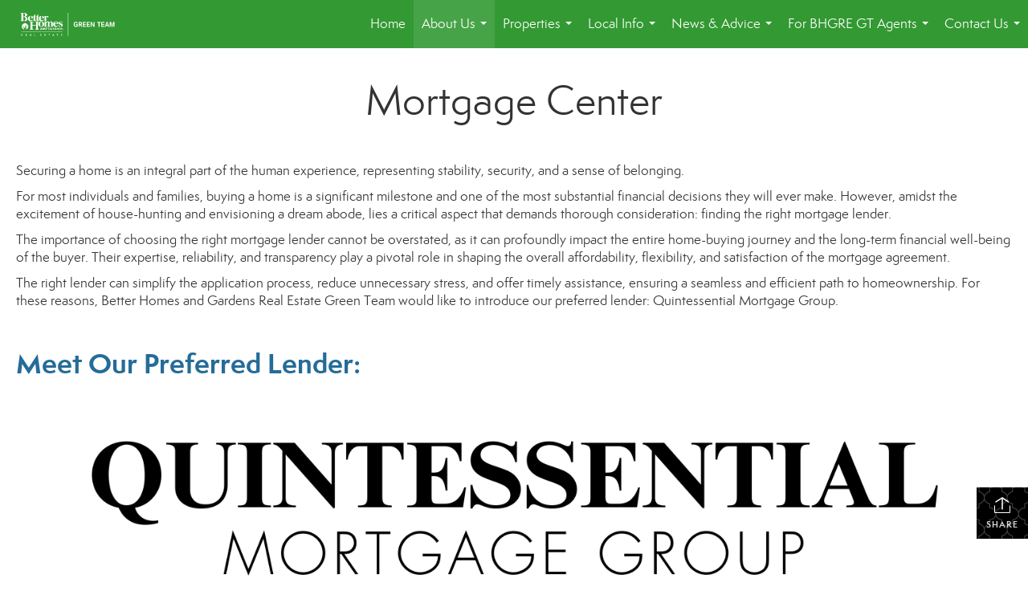

--- FILE ---
content_type: text/html; charset=UTF-8
request_url: https://greenteamrealty.com/mortgage-center/paged-2/2
body_size: 50684
content:
<!DOCTYPE html>
            <html lang="en-US">
            <head>
                <link href="https://images-static.moxiworks.com/static/images/br/bhg-realestate-parent/BHG_Green_RGB_16px.ico" rel="shortcut icon"/>                <meta name="viewport" content="width=device-width, initial-scale=1, shrink-to-fit=no" />      <meta http-equiv="X-UA-Compatible" content="IE=edge" />
      <meta name="format-detection" content="telephone=no"/>
      <meta http-equiv="content-type" content="text/html; charset=UTF-8" />
      <meta name="facebook-domain-verification" content="5wr33t3js5692x61egw6jxsyhqbzol" />                          <link rel="preconnect" href="https://fonts.googleapis.com"> <link rel="preconnect" href="https://fonts.gstatic.com" crossorigin> <link href="https://fonts.googleapis.com/css2?family=Lato&display=swap" rel="stylesheet">                            <script type="text/javascript">
            var Branding = new Object();
            Branding.result_list = {"fonts":[{"name":"font_1","color":"#ffffff"},{"name":"font_2","color":"#bbbbbb"},{"name":"primary_body_font","color":"#0f2b52"},{"name":"secondary_body_font","color":"#333333"},{"name":"primary_background_font","color":"#ffffff"},{"name":"secondary_background_font","color":"#bbbbbb"},{"name":"highlight_contrast_font","color":"#ffffff"},{"name":"button_font","color":"#ffffff"}],"colors":[{"name":"primary_background_color","color":"#0f2b52"},{"name":"secondary_background_color","color":"#bbbbbb"},{"name":"tertiary_background_color","color":"#0f2b52"},{"name":"button_background_color","color":"#0f2b52"},{"name":"highlight_color_1","color":"#0f2b52"},{"name":"highlight_color_2","color":"#bbbbbb"}],"images":[{"url":"https:\/\/svc.moxiworks.com\/service\/v1\/branding\/images\/bright_willow\/bright_willow_blue-116x38.png","name":"LOGO_FOOTER_DARK"},{"url":"https:\/\/svc.moxiworks.com\/service\/v1\/branding\/images\/bright_willow\/bright_willow_blue-116x38.png","name":"LOGO_FOOTER_LIGHT"},{"url":"https:\/\/svc.moxiworks.com\/service\/v1\/branding\/images\/bright_willow\/bright_willow_blue-110x110.png","name":"LOGO_MAIN_DARK"},{"url":"https:\/\/svc.moxiworks.com\/service\/v1\/branding\/images\/bright_willow\/bright_willow_white-110x110.png","name":"LOGO_MAIN_LIGHT"},{"url":"https:\/\/svc.moxiworks.com\/service\/v1\/branding\/images\/bright_willow\/bright_willow_white-156x50.png","name":"LOGO_1"},{"url":"https:\/\/svc.moxiworks.com\/service\/v1\/branding\/images\/bright_willow\/bright_willow_blue-156x50.png","name":"LOGO_2"},{"url":"https:\/\/svc.moxiworks.com\/service\/v1\/branding\/images\/bright_willow\/bright_willow_blue-156x50.png","name":"LOGO_3"},{"url":"https:\/\/svc.moxiworks.com\/service\/v1\/branding\/images\/tcma\/touchCMA_notext-422x422.png","name":"LOGO_4"},{"url":"https:\/\/svc.moxiworks.com\/service\/v1\/branding\/images\/favicon.ico","name":"FAVICON"},{"url":"https:\/\/svc.moxiworks.com\/service\/v1\/branding\/images\/bright_willow\/map_house.png","name":"MAP_HOUSE"},{"url":"https:\/\/svc.moxiworks.com\/service\/v1\/branding\/images\/bright_willow\/map_house_highlight.png","name":"MAP_HOUSE_HIGHLIGHT"},{"url":"https:\/\/svc.moxiworks.com\/service\/v1\/branding\/images\/bright_willow\/map_house_open.png","name":"MAP_HOUSE_OPEN"},{"url":"https:\/\/svc.moxiworks.com\/service\/v1\/branding\/images\/bright_willow\/map_house_open_highlight.png","name":"MAP_HOUSE_OPEN_HIGHLIGHT"},{"url":"https:\/\/svc.moxiworks.com\/service\/v1\/branding\/images\/bright_willow\/map_house_sold.png","name":"MAP_HOUSE_SOLD"},{"url":"https:\/\/svc.moxiworks.com\/service\/v1\/branding\/images\/bright_willow\/map_house_sold_highlight.png","name":"MAP_HOUSE_SOLD_HIGHLIGHT"}],"tendril":"false","blog_url":"","favicons":"","site_url":"","blog_name":"","copyright":"&copy; 2026 MoxiWorks","hotjar_id":"","site_name":"moxiworks.com","aos_config":{"landing_image_align":"default","background_image":"https:\/\/images-static.moxiworks.com\/static\/images\/br\/bhg-realestate-parent\/BHGREacom_backgroundimage.png","background_pattern":"","show_background_pattern":false,"search_results_group_by_category":false,"agent_sort":"alphabetical_last","office_hide_owner_contact_card":false,"office_hide_manager_contact_card":false,"office_hide_owner":false,"office_hide_manager":false,"office_hide_staff":true,"office_display_order":["owner","manager","agent","staff"],"office_group_by_category":true,"office_sort":"alphabetical_last","aos_version":"new","language_search":true,"show_office_image":false,"tagline":"Find the perfect home to bring your dreams to life.","aos_office_tab_name":"Offices","aos_office_tab_name_singular":"Office","aos_agent_tab_name":"Agents","aos_agent_tab_name_singular":"Agent","aos_staff_tab_name":"Staff","aos_staff_tab_name_singular":"Staff","fast_facts_team_name":"Team Members"},"legal_name":"","twitter_id":"","url_app_ad":"https:\/\/mymoxi.bhgre.com","blog_domain":"","message_css":"https:\/\/svc.moxiworks.com\/service\/v1\/branding\/windermere\/message.css","site_domain":"moxiworks.com","support_url":"https:\/\/support.moxiworks.com\/hc\/en-us","url_app_cma":"https:\/\/present.bhgre.com","url_app_crm":"https:\/\/engage.bhgre.com","url_app_hub":"","url_app_svc":"https:\/\/svc.bhgre.com","brand_colors":[],"canny_config":[{"url":"https:\/\/base.bhgre.com\/feedback\/crm","class":"","title":"Feedback","app_id":"crm","target":"_blank","board_token":"31bc5ecf-73a5-54d2-7329-bfa0aa41b2fe"},{"url":"https:\/\/base.bhgre.com\/feedback\/talent","class":"","title":"Feedback","app_id":"talent","target":"_blank","board_token":"d875338f-e100-c1ae-140c-a8eaac535ca6"},{"url":"https:\/\/base.bhgre.com\/feedback\/impress","class":"","title":"Feedback","app_id":"impress","target":"_blank","board_token":"fe3cd63e-7822-40b1-d8bd-feca95cac076"},{"url":"https:\/\/base.bhgre.com\/feedback\/presentations","class":"","title":"Feedback","app_id":"presentations","target":"_blank","board_token":"8b94e82c-2ea6-c1f0-6209-4d7cdac5d224"},{"url":"https:\/\/base.bhgre.com\/feedback\/websites","class":"","title":"Feedback","app_id":"websites","target":"_blank","board_token":"b9b0ba07-213f-a61b-1808-26ec79d0fc0d"}],"chrome_title":"","display_name":"Better Homes and Gardens Real Estate Green Team","font_1_color":"#ffffff","font_2_color":"#bbbbbb","hotjar_brand":"","image_logo_1":"","image_logo_2":"","image_logo_3":"","image_logo_4":"https:\/\/images-static.moxiworks.com\/static\/images\/br\/tcma\/home_TouchCMA.png","promote_fbid":"597659901190258","url_app_base":"https:\/\/base.bhgre.com","api_key_pendo":"63e676fa-cc48-45c3-46c2-0cabbcd8774e","branding_host":"https:\/\/svc.moxiworks.com","dms_site_name":"","image_favicon":"https:\/\/images-static.moxiworks.com\/static\/images\/br\/bhg-realestate-parent\/BHG_Green_RGB_16px.ico","last_modified":"2026_01_21_07_17_09","search_config":{"modes":[{"type":"map","default":false},{"type":"list","default":false}],"dedupe":true,"sort_types":["1","2","10","9","5","6","3","4","13","14","11"],"search_type":"new","exclude_pending":true,"default_sort_type":"1","site_type_overrides":[{"settings":{"sort_types":["7","8","1","2","10","9","5","6","3","4","13","14","11","17,10","18,9"],"search_type":"new","default_sort_type":"7","search_default_ptypes":["1"]},"site_type":"present"}],"default_buffer_miles":"0.25","search_default_ptypes":["1","2","3","4","5","7","9"],"show_virtual_tour_icon":true,"show_virtual_tour_filter":true,"search_company_only_label":""},"search_styles":{},"support_email":"support@moxiworks.com","support_phone":"2063884789","url_wcma_help":"https:\/\/moxiworks.zendesk.com\/hc\/en-us","zavvie_config":{"api_key":null,"client_id":null,"allow_offers":true,"client_secret":null},"aos_agent_sort":"alphabetical_last","api_key_zillow":"X1-ZWz1e1d71hjnyj_4zss3","azure_metadata":"","bootstrap_urls":[{"url":"http:\/\/svc-devint.moxiworks.com\/service\/v1\/branding\/company\/1234567\/text_service_urls","name":"devint","environment":"devint"},{"url":"http:\/\/svc-qa.moxiworks.com\/service\/v1\/branding\/company\/1234567\/text_service_urls","name":"qa","environment":"qa"},{"url":"http:\/\/svc-st.moxiworks.com\/service\/v1\/branding\/company\/1234567\/text_service_urls","name":"staging","environment":"staging"},{"url":"http:\/\/svc.moxiworks.com\/service\/v1\/branding\/company\/1234567\/text_service_urls","name":"production","environment":"production"}],"buyside_config":{},"cas_facade_url":"https:\/\/svc.bhgre.com\/service\/v1\/auth","cma_help_links":[{"url":"http:\/\/moxiworks.zendesk.com\/hc\/en-us\/sections\/201069005-Moxi-Present-TouchCMA","class":"","title":"Homepage Help","module":"homepage","target":"_blank"},{"url":"http:\/\/support.moxiworks.com\/hc\/en-us\/articles\/215821223-Seller-Subject-Property-Screen-Overview","class":"","title":"Subject Help","module":"subject","target":"_blank"},{"url":"https:\/\/support.moxiworks.com\/hc\/en-us\/articles\/211209303-Search-Screen-Using-Specific-Search-Criteria","class":"","title":"Search Help","module":"search","target":"_blank"},{"url":"http:\/\/moxiworks.zendesk.com\/hc\/en-us\/articles\/204536909-Comps-Screen-Overview","class":"","title":"Comps Help","module":"comps","target":"_blank"},{"url":"http:\/\/moxiworks.zendesk.com\/hc\/en-us\/articles\/204538349-Estimate-Screen-Overview","class":"","title":"Estimates Help","module":"estimates","target":"_blank"},{"url":"https:\/\/support.moxiworks.com\/hc\/en-us\/categories\/200391145-Present","class":"","title":"Presentation Help","module":"presentation","target":"_blank"}],"cma_pdf_covers":[1,2,3,4,5],"dms_admin_role":"SiteManager","dms_site_roles":{"user":"role_users","agent":"role_agents","manager":"role_managers","view-all":"role_viewall","office-admin":"role_officeadmins","office-owner":"role_officeowners","region-admin":"role_regionadmins","company-admin":"role_companyadmins"},"image_rpt_logo":"https:\/\/images-static.moxiworks.com\/static\/images\/br\/clear-1x1.png","myaccount_name":"My Account","pres_lux_color":"#339933","tcma_nav_color":"#ffffff","test_attribute":"test_attribute","url_app_roster":"https:\/\/mymoxi.bhgre.com","admin_site_name":"Management  Utility","aos_office_sort":"alphabetical","bing_bypass_url":"https:\/\/svc.moxiworks.com\/service\/v1\/branding\/bypass\/bing\/1234567\/bing_bypass.js","cma_pdf_footers":[1,2,3,4,5],"cma_pdf_headers":[1,2,3,4,5],"crm_service_url":"https:\/\/engage.bhgre.com","dms_service_url":"","favicons_public":"","image_map_house":"https:\/\/svc.moxiworks.com\/service\/v1\/branding\/images\/bright_willow\/map_house.png","rpt_service_url":"https:\/\/svc.bhgre.com\/service\/rpt","username_suffix":"","analytics_config":{"products":[{"app_id":"default","settings":{"gtm_key":"GTM-TCPWRVF"}},{"app_id":"account_manager","settings":{"gtm_key":"GTM-TCPWRVF"}},{"app_id":"crm","settings":{"gtm_key":"GTM-MB46F9R"}},{"app_id":"impress","settings":{"gtm_key":"GTM-PQ2MRT4"}},{"app_id":"presentations","settings":{"gtm_key":"GTM-N2QCG2V"}},{"app_id":"talent","settings":{"gtm_key":"GTM-TZKVS4S"}},{"app_id":"websites","settings":{"gtm_key":"GTM-KPJC39H"}}],"gtm_brand_code":"BHG"},"auth_bullet_list":["Save your favorite listings","Save multiple home searches","Receive email updates when new homes hit the market"],"auth_logout_urls":"[\r\n  # lfmoxi.com\r\n  \"http:\/\/ppro.lfmoxi.com\/service\/v1\/cma\/logout.json\",\r\n  \"http:\/\/base.lfmoxi.com\/sessions\/logout.json\",\r\n  \"http:\/\/svc.lfmoxi.com\/sessions\/logout.json\",\r\n  \"http:\/\/account.lfmoxi.com\/logout.json\",\r\n  \"http:\/\/engage.lfmoxi.com\/sessions\/logout.json\",\r\n\r\n  # windermere.com\r\n  \"https:\/\/account.windermere.com\/logout.json\",\r\n  \"https:\/\/crm.windermere.com\/sessions\/logout.json\",\r\n  \"http:\/\/intranet.windermere.com\/logout.json\",\r\n  \"http:\/\/cma.windermere.com\/service\/v1\/cma\/logout.json\",\r\n  \"https:\/\/base.windermere.com\/sessions\/logout.json\",\r\n  \"https:\/\/svc.windermere.com\/service\/v1\/profile\/logout.json\",\r\n  \"https:\/\/svc.windermere.com\/service\/v1\/listing\/logout.json\",\r\n  \"https:\/\/svc.windermere.com\/service\/v1\/message\/logout.json\",\r\n  \"http:\/\/svc.windermere.com\/service\/v1\/cma\/logout.json\",\r\n  \"http:\/\/documents.windermere.com\/share\/page\/dologout\",\r\n  \"https:\/\/www.windermere.com\/logout.json\",\r\n  \"http:\/\/intranet.windermere.com\/logout.json\",\r\n  \"https:\/\/roster.windermere.com\/sessions\/logout.json\",\r\n\r\n\r\n  # moxiworks.com\r\n  \"http:\/\/documents.moxiworks.com\/share\/page\/dologout\",\r\n  \"http:\/\/engage.moxiworks.com\/sessions\/logout.json\",\r\n  \"http:\/\/present.moxiworks.com\/service\/v1\/cma\/logout.json\",\r\n  \"http:\/\/base.moxiworks.com\/sessions\/logout.json\",\r\n  \"http:\/\/intranet.moxiworks.com\/logout.json\",\r\n  \"http:\/\/moxiworks.com\/admin\/logout.json\",\r\n  \"http:\/\/account.moxiworks.com\/logout.json\",\r\n  \"http:\/\/crm.moxiworks.com\/sessions\/logout.json\",\r\n  \"http:\/\/base.moxiworks.com\/sessions\/logout.json\",\r\n  \"http:\/\/svc.moxiworks.com\/service\/v1\/cma\/logout.json\",\r\n  \"http:\/\/svc.moxiworks.com\/service\/v1\/profile\/logout.json\",\r\n  \"http:\/\/svc.moxiworks.com\/service\/v1\/listing\/logout.json\",\r\n  \"http:\/\/svc.moxiworks.com\/service\/v1\/message\/logout.json\",\r\n  \"http:\/\/roster.moxiworks.com\/sessions\/logout.json\",\r\n  \"http:\/\/my.moxiworks.com\/sessions\/logout.json\",\r\n\r\n  # auth\r\n  \"https:\/\/svc-cb.touchcma.com\/service\/v1\/auth\/sessions\/logout.json\",\r\n  \"https:\/\/svc-cbrb.touchcma.com\/service\/v1\/auth\/sessions\/logout.json\",\r\n  \"https:\/\/svc.lfmoxi.com\/service\/v1\/auth\/sessions\/logout.json\",\r\n  \"https:\/\/svc.windermere.com\/service\/v1\/auth\/sessions\/logout.json\"\r\n]","background_color":"#339933","banner_image_url":"https:\/\/images-static.moxiworks.com\/static\/images\/br\/clear_bar-800x70.png","chrome_proxy_key":"","cma_pdf_versions":[1],"domain_store_url":"http:\/\/shopdomains.moxiworks.com\/","flyer_disclaimer":"","hub_redirect_url":"","image_acom_logos":[{"id":"1","name":"Light Background Logo","active":"true","small_image_url":"https:\/\/images.cloud.realogyprod.com\/offices\/BHG\/P00400000Fy2r4PvEPs3ID8ARmX1oH7yhvMW2ayL\/logos\/P01600000Fyb4FRXZ2bCPX8SsAzNJ7xw9CcefwE3.jpg?width=500","standard_image_url":"https:\/\/images.cloud.realogyprod.com\/offices\/BHG\/P00400000Fy2r4PvEPs3ID8ARmX1oH7yhvMW2ayL\/logos\/P01600000Fyb4FRXZ2bCPX8SsAzNJ7xw9CcefwE3.jpg?width=500","picker_background_color":""},{"id":"2","name":"Dark Background Logo","active":"true","small_image_url":"https:\/\/images.cloud.realogyprod.com\/offices\/BHG\/P00400000Fy2r4PvEPs3ID8ARmX1oH7yhvMW2ayL\/logos\/P01600000Fyb4FjEWFOLyuKxDmc48wwesI6aFzsg.jpg?width=500","standard_image_url":"https:\/\/images.cloud.realogyprod.com\/offices\/BHG\/P00400000Fy2r4PvEPs3ID8ARmX1oH7yhvMW2ayL\/logos\/P01600000Fyb4FjEWFOLyuKxDmc48wwesI6aFzsg.jpg?width=500","picker_background_color":""}],"image_email_logo":"https:\/\/images.cloud.realogyprod.com\/offices\/BHG\/P00400000Fy2r4PvEPs3ID8ARmX1oH7yhvMW2ayL\/logos\/P01600000Fyb4FRXZ2bCPX8SsAzNJ7xw9CcefwE3.jpg?width=500","image_open_house":"https:\/\/svc.moxiworks.com\/service\/v1\/branding\/images\/open_house_icon.png","nn_primary_color":"#339933","perm_role_groups":[{"id":"g-company-admin","name":"Company Admin"},{"id":"g-region-admin","name":"Region Admin"},{"id":"g-office-admin","name":"Office Admin"},{"id":"g-user","name":"User"},{"id":"g-view-all","name":"View All"}],"search_pin_color":"#0f2b52","store_legal_name":"MoxiWorks LLC","terms_of_use_url":"https:\/\/moxiworks.com\/terms-of-use\/","url_profile_edit":"https:\/\/mymoxi.bhgre.com","api_key_brytecore":{},"api_key_walkscore":"","button_font_color":"#ffffff","chat_allowed_days":[],"cma_default_style":"","cma_view_url_root":"https:\/\/present.bhgre.com","crm_primary_color":"#339933","ecomm_allow_porch":"false","facebook_page_url":"","font_face_primary":"'Lato', 'Helvetica Neue', Helvetica, Arial, sans-serif","google_bypass_url":"https:\/\/svc.moxiworks.com\/service\/v1\/branding\/bypass\/google\/1234567\/google_bypass.js","highlight_color_1":"#a0ae50","highlight_color_2":"#39a0a5","image_acom_header":"https:\/\/images.cloud.realogyprod.com\/offices\/BHG\/P00400000Fy2r4PvEPs3ID8ARmX1oH7yhvMW2ayL\/logos\/P01600000Fyb4FjEWFOLyuKxDmc48wwesI6aFzsg.jpg?width=500","locales_available":{"locales":[{"en-US":{"name":"US English","abbreviation":"EN","display_name":"English","wpml_language_code":"en","native_display_name":"English"}}],"default_locale":"en-US"},"pres_default_mode":"present","rpt_email_enabled":"false","search_icon_color":"#339933","search_link_color":"#339933","sm_latest_version":"2.0.0","static_image_host":"https:\/\/images-static.moxiworks.com\/static","upvoty_agent_uuid":"","agent_sites_colors":[],"agent_sites_images":{"homepage_default":"https:\/\/images-static.moxiworks.com\/static\/images\/br\/bhg-realestate-parent\/bhgre_homepage-03032022.png","directory_default":"","homepage_text_color":"","homepage_background_effect":""},"agent_sites_themes":[{"id":"responsive","name":"Responsive","layouts":["Default","LargeImage"],"move_easy":false,"ssl_default_on":true,"search_versions":[{"id":"moxi-search","name":"New Search"}],"search_engine_index":false}],"api_key_testflight":"fad3c96afad6d90bd2eabc693f37f0db_MTcwMzk2MjAxMi0xMi0yOCAxMjozOTowOC4xMTk2OTc","buyside_auth_token":"","chrome_help_widget":"true","cma_allowed_styles":"","cma_document_alias":"Presentation","cma_onesheet_alias":"Onesheet","company_utm_source":"","display_short_name":"Better Homes and Gardens Real Estate Green Team","ecomm_allow_zillow":"true","ecomm_color_footer":"","ecomm_color_header":"","ecomm_email_domain":"","entity_palette_acl":"[{\"*\":\"deny\",\"offices\":{\"66891009\":\"allow\"}}]","from_email_address":"mail-service@platform.moxiworks.com","info_email_address":"info@windermere.com","listing_image_host":"https:\/\/i16.moxi.onl","local_logic_config":{},"nn_secondary_color":"#a4cd55","pres_buyside_color":"#339933","pres_default_route":"web","pres_share_enabled":"false","privacy_policy_url":"https:\/\/moxiworks.com\/privacy-policy\/","store_display_name":"Better Homes and Gardens Real Estate Green Team","tcma_guest_account":"guest1","upvoty_agent_uuids":["1cfbb678-569e-46b4-a0fe-a095e804c6a6"],"wcma_contact_email":"support@moxiworks.com","aos_language_search":"false","api_key_places_tcma":"AIzaSyAuHpd3yatlp6VBiTw3NapRn5PhNsKYiBY","campaign_lead_route":"","chrome_footer_links":[{"url":"mailto:support@moxiworks.com","class":"","title":"Contact","app_id":"contact","target":""},{"url":"https:\/\/base.bhgre.com\/docs\/tos","class":"","title":"Terms of Service","app_id":"terms","target":""},{"url":"https:\/\/base.bhgre.com\/docs\/privacy","class":"","title":"Privacy","app_id":"privacy","target":""}],"cma_authoring_color":"#5092d3","cma_pres_background":"","cma_pres_line_color":"","default_agent_image":{"title":"NOIMAGE","caption":null,"raw_url":"https:\/\/i16.moxi.onl\/img-pr\/i\/b7d976b71c3fe96cd8568fab3899157c74cb7d1b\/0_2_raw.jpg","full_url":"https:\/\/i16.moxi.onl\/img-pr\/i\/b7d976b71c3fe96cd8568fab3899157c74cb7d1b\/0_2_full.jpg","small_url":"https:\/\/i16.moxi.onl\/img-pr\/i\/b7d976b71c3fe96cd8568fab3899157c74cb7d1b\/0_2_small.jpg","thumb_url":"https:\/\/i16.moxi.onl\/img-pr\/i\/b7d976b71c3fe96cd8568fab3899157c74cb7d1b\/0_2_thumb.jpg","description":null,"gallery_url":"https:\/\/i16.moxi.onl\/img-pr\/i\/b7d976b71c3fe96cd8568fab3899157c74cb7d1b\/0_2_gallery.jpg"},"forms_ui_icon_color":"#39a0a5","hub_link_font_color":"#339933","owner_email_address":"","palette_description":"","pres_nav_disclaimer":"","present_cbx_enabled":"false","roster_app_contexts":[{"id":"document-management-system","name":"DMS","require-presence-of":"dms_service_url"},{"id":"wms-marketing-pages","name":"Intranet Pages"},{"id":"wms-marketing","name":"Intranet Admin"},{"id":"wms-svc-cma","name":"CMA"},{"id":"account-manager","name":"Account Manager"},{"id":"crm","name":"CRM"},{"id":"reports","name":"Reports"},{"id":"listing-analytics","name":"Listing Analytics"}],"sales_email_address":"support@moxiworks.com","search_button_color":"#339933","tcma_latest_version":"2.5.10","url_account_manager":"https:\/\/mymoxi.bhgre.com","url_wcma_edit_agent":"","wootric_account_key":"","auth_associate_agent":{"value":true,"success_message":"Account created successfully!<br><br>Welcome to My Account! Get started by creating custom home searches and saving your favorite homes!<br><br>We've taken the liberty of associating you with %%display_name%% so you can collaborate with them on any of your favorite homes and easily contact them.<br><br>Happy house hunting!"},"brokerage_disclaimer":"","chrome_enable_search":"true","chrome_logo_link_url":"[\r\n  {\r\n    \"key\": \"presentations\",\r\n    \"url\": \"https:\/\/present.bhgre.com\/service\/cma\/wcma\"\r\n  }\r\n]","chrome_partner_links":[{"img":"https:\/\/images-static.moxiworks.com\/static\/images\/br\/partners\/knack_logo-200x59.jpg","url":"https:\/\/go.moxiworks.com\/MoxiWorks\/knackshops","class":"","title":"KNACK","target":"_blank","description":"Send exceptional, customized gifts to clients and colleagues with help from a dedicated account specialist."},{"img":"https:\/\/images-static.moxiworks.com\/static\/images\/br\/partners\/offrs-logo-on-white-178x100.png","url":"https:\/\/go.moxiworks.com\/MoxiWorks\/Offrs","class":"","title":"Offrs","target":"_blank","description":"Offrs.com generates listing leads for agents and brokers leveraging predictive analytics and lead conversion marketing."},{"img":"https:\/\/images-static.moxiworks.com\/static\/images\/br\/partners\/QuickBooks-Logo-Preferred-200x42.png","url":"https:\/\/go.moxiworks.com\/moxi-engage\/QBSE","class":"","title":"QuickBooks Self-Employed","target":"_blank","description":"The accounting app for real estate agents who want to set themselves up for financial success. Users find an average of $4,340 in tax savings per year."}],"cma_home_header_type":"","cma_pdf_orientations":["portrait"],"default_useful_links":[],"ecomm_color_palettes":[{"name":"Distinctive Collection","active":true,"agent_sites_font_face":"'Cinzel', 'Assistant', Helvetica, Arial, sans-serif","agent_sites_head_append_raw":"<link rel=\"preconnect\" href=\"https:\/\/fonts.googleapis.com\"> <link rel=\"preconnect\" href=\"https:\/\/fonts.gstatic.com\" crossorigin> <link href=\"https:\/\/fonts.googleapis.com\/css2?family=Assistant&family=Cinzel&display=swap\" rel=\"stylesheet\">","agent_sites_header_background_color":"#636466","background_color":"#000000","background_color_primary":"#000000","background_color_secondary":"#000000","background_color_tertiary":"#000000","cma_pdf_content_font_color":"#000000","cma_pdf_font_face_primary":"'Cinzel'","cma_pdf_font_face_primary_lux":"'Cinzel'","cma_pdf_font_face_secondary":"'Assistant'","cma_pdf_font_face_secondary_lux":"'Assistant'","cma_pdf_head_append_raw":"<link rel=\"preconnect\" href=\"https:\/\/fonts.googleapis.com\"> <link rel=\"preconnect\" href=\"https:\/\/fonts.gstatic.com\" crossorigin> <link href=\"https:\/\/fonts.googleapis.com\/css2?family=Assistant&family=Cinzel&display=swap\" rel=\"stylesheet\">","cma_pdf_heading_font_color":"#000000","cma_pdf_title_font_color":"#5F6062","cma_pres_head_append_raw":"<link rel=\"preconnect\" href=\"https:\/\/fonts.googleapis.com\"> <link rel=\"preconnect\" href=\"https:\/\/fonts.gstatic.com\" crossorigin> <link href=\"https:\/\/fonts.googleapis.com\/css2?family=Assistant&family=Cinzel&display=swap\" rel=\"stylesheet\">","email_element_background_color":"#000000","email_headings_font_color":"#FFFFFF","font_face_primary":"'Cinzel', 'Assistant',  Helvetica, Arial, sans-serif","html_head_append_raw":"<link rel=\"preconnect\" href=\"https:\/\/fonts.googleapis.com\"> <link rel=\"preconnect\" href=\"https:\/\/fonts.gstatic.com\" crossorigin> <link href=\"https:\/\/fonts.googleapis.com\/css2?family=Assistant&family=Cinzel&display=swap\" rel=\"stylesheet\">","image_acom_header_logos":[{"id":"1","name":"Light Background Logo","active":"true","small_image_url":"http:\/\/m.bhgrealestate.com\/1103i0\/nv9g9a8xnab24xjzmxta2sjq85i","standard_image_url":"http:\/\/m.bhgrealestate.com\/1103i0\/nv9g9a8xnab24xjzmxta2sjq85i","picker_background_color":""},{"id":"2","name":"Dark Background Logo","active":"true","small_image_url":"http:\/\/m.bhgrealestate.com\/1103i0\/nv9g9a8xnab24xjzmxta2sjq85i","standard_image_url":"http:\/\/m.bhgrealestate.com\/1103i0\/nv9g9a8xnab24xjzmxta2sjq85i","picker_background_color":""}],"image_cma_pdf_logo_header":"https:\/\/images-static.moxiworks.com\/static\/images\/br\/bhg-realestate-parent\/DC_Light_Bkgd_1280x600.png","image_cma_pdf_logo_header_light":"https:\/\/images-static.moxiworks.com\/static\/images\/br\/bhg-realestate-parent\/DC_Dark_Bkgd_1280x600.png","pres_block_background_color":"#000000","pres_block_text_color":"#FFFFFF","pres_chart_bar_color":"#5F6062","pres_splash_page_background_color":"#000000","pres_splash_page_text_color":"#5F6062","slide_font_face_primary":"'Cinzel',  Helvetica, Arial, sans-serif","slide_font_face_primary_lux":"'Cinzel', Helvetica, Arial, sans-serif","slide_font_face_secondary":"'Assistant',  Helvetica, Arial, sans-serif","slide_font_face_secondary_lux":"'Assistant',  Helvetica, Arial, sans-serif","uuid":"504b6ba0-e10c-0139-6c6b-5254000a4153"},{"name":"Green Team - NY 20034070","uuid":"f32801e0-4aa7-013b-cf95-0050569ce38c","active":true,"entity_palette_acl":"[{\"*\":\"deny\",\"offices\":{\"66891009\":\"allow\"}}]","fairhousing_statement_url":"https:\/\/images-static.moxiworks.com\/static\/images\/br\/NewYorkFairHousingNotice.pdf"}],"ecomm_email_provider":"","email_logo_max_width":"","entity_palette_rules":[{"offices":{"66891009":["f32801e0-4aa7-013b-cf95-0050569ce38c"]}}],"html_head_append_raw":"<link rel=\"preconnect\" href=\"https:\/\/fonts.googleapis.com\"> <link rel=\"preconnect\" href=\"https:\/\/fonts.gstatic.com\" crossorigin> <link href=\"https:\/\/fonts.googleapis.com\/css2?family=Lato&display=swap\" rel=\"stylesheet\">","hub_thumb_font_color":"#ffffff","hub_title_font_color":"#000000","image_acom_logo_dark":"https:\/\/images.cloud.realogyprod.com\/offices\/BHG\/P00400000Fy2r4PvEPs3ID8ARmX1oH7yhvMW2ayL\/logos\/P01600000Fyb4FRXZ2bCPX8SsAzNJ7xw9CcefwE3.jpg?width=500","image_email_logo_alt":"https:\/\/images.cloud.realogyprod.com\/offices\/BHG\/P00400000Fy2r4PvEPs3ID8ARmX1oH7yhvMW2ayL\/logos\/P01600000Fyb4FRXZ2bCPX8SsAzNJ7xw9CcefwE3.jpg?width=500","image_favicon_public":"https:\/\/images-static.moxiworks.com\/static\/images\/br\/bhg-realestate-parent\/BHG_Green_RGB_16px.ico","image_logo_main_dark":"","image_map_house_open":"https:\/\/svc.moxiworks.com\/service\/v1\/branding\/images\/bright_willow\/map_house_open.png","image_map_house_sold":"https:\/\/svc.moxiworks.com\/service\/v1\/branding\/images\/bright_willow\/map_house_sold.png","image_open_house_url":"https:\/\/svc.moxiworks.com\/service\/v1\/branding\/images\/open_house_icon.png","listing_switch_porch":"false","mortgage_module_type":"default","pres_chart_bar_color":"#636466","zip_autocomplete_url":"https:\/\/svc.moxiworks.com\/service\/v1\/branding\/autocomplete\/zip\/1234567\/autocomplete.js","agent_sites_font_face":"'Semplicita Pro', Helvetica, Arial, sans-serif","background_color_dark":"#5092d3","chrome_auth_proxy_url":"","cma_application_title":"MoxiPresent","cma_footer_background":"","cma_header_background":"","cma_pres_border_color":"#ffffff","cma_tab_on_background":"","crm_application_title":"MoxiEngage","ecomm_allow_moxi_lead":"false","email_logo_max_height":"","image_acom_header_alt":"https:\/\/images.cloud.realogyprod.com\/offices\/BHG\/P00400000Fy2r4PvEPs3ID8ARmX1oH7yhvMW2ayL\/logos\/P01600000Fyb4FRXZ2bCPX8SsAzNJ7xw9CcefwE3.jpg?width=500","image_acom_logo_light":"https:\/\/images.cloud.realogyprod.com\/offices\/BHG\/P00400000Fy2r4PvEPs3ID8ARmX1oH7yhvMW2ayL\/logos\/P01600000Fyb4FjEWFOLyuKxDmc48wwesI6aFzsg.jpg?width=500","image_logo_main_light":"","image_pres_cover_logo":"https:\/\/images.cloud.realogyprod.com\/offices\/BHG\/P00400000Fy2r4PvEPs3ID8ARmX1oH7yhvMW2ayL\/logos\/P01600000Fyb4FRXZ2bCPX8SsAzNJ7xw9CcefwE3.jpg?width=500","local_logic_sdk_token":"","pres_block_text_color":"#ffffff","pres_costs_disclaimer":"","presentation_logo_url":"https:\/\/images-static.moxiworks.com\/static\/images\/br\/moxi\/MoxiPresent_logo_darkBG-300x59.png","search_default_ptypes":"1","search_pin_font_color":"#ffffff","show_buyer_commission":"true","show_phone_compliance":"true","store_display_address":"815 Western Avenue, Seattle, WA 98104","tcma_subscription_url":"https:\/\/moxiworks.com","user_branding_allowed":"false","xpressdocs_company_id":"","agent_sites_disclaimer":"<p>&nbsp;<\/p>\r\n\r\n<p>&copy;2022 Better Homes and Gardens Real Estate LLC. All rights reserved. Better Homes and Gardens&reg; and the Better Homes and Gardens Real Estate logo are registered service marks owned by Meredith Operations Corporation and licensed to Better Homes and Gardens Real Estate LLC. Better Homes and Gardens Real Estate LLC fully supports the principles of the&nbsp;Fair Housing Act&nbsp;and the Equal Opportunity Act. Each franchise is independently owned and operated. Listing information is deemed reliable but is not guaranteed accurate.<\/p> | <a href=\"https:\/\/images-static.moxiworks.com\/static\/images\/br\/NewYorkFairHousingNotice.pdf\" \r\ntarget=\"_blank\" style=\"color: blue\">New York State Fair Housing Notice <\/a>","agent_sites_icon_color":"#339933","agent_sites_line_color":"#333333","api_key_eppraisal_name":"","chrome_application_url":"https:\/\/base.bhgre.com","chrome_auth_ifl_config":"{error_msg: \"Forgot your username? Try an email address associated with your account. Forgot your password? Click the 'Reset Password' link on the password entry screen that appears after you have entered your username or email, and we will send a new password to your email address. For further assistance, contact our support team Monday through Friday, 8:30am to 5pm Pacific time by submitting a request at https:\/\/support.moxiworks.com, or you can reach out via chat.\"}","chrome_enabled_modules":[{"nav":"true","url":"https:\/\/present.bhgre.com\/service\/cma\/wcma","type":"link","class":"","title":"Present","app_id":"presentations","target":"","priority":"0"},{"nav":"true","url":"https:\/\/engage.bhgre.com","type":"link","class":"","title":"Engage","app_id":"crm","target":"","priority":"0"},{"nav":"true","url":"https:\/\/svc.bhgre.com\/service\/v1\/auth\/intranet_sessions\/agent_site","type":"link","class":"","title":"My Website","app_id":"agent_website","target":"_blank","priority":"0"},{"nav":"true","url":"https:\/\/realogy.imprev.net\/omc\/oauthLogin.ipv?provider=moxiworks&siteCode=MOXIWORKSBRANDING","type":"link","class":"","title":"Impress","app_id":"impress","target":"_blank","priority":"0"},{"nav":"true","url":"https:\/\/auth.rise.moxiworks.com\/sso\/oauth2\/green_team1","type":"link","class":"","title":"RISE","app_id":"rise","target":"_blank","priority":"0"},{"nav":"true","url":"https:\/\/promote.moxiworks.com\/","type":"link","class":"","title":"Promote","app_id":"my_ads","target":"blank","priority":"0"},{"nav":"true","url":"https:\/\/base.bhgre.com\/directory","type":"link","class":"","title":"Directory","app_id":"directory","priority":"1"},{"nav":"true","url":"","type":"more","class":"","title":"More","app_id":"more","target":"","priority":"0"},{"nav":"true","type":"menu","class":"","title":"","app_id":"user","target":"","children":[{"nav":"true","url":"","type":"link","class":"","title":"Account Settings","app_id":"settings","target":""},{"nav":"true","url":"https:\/\/engage.bhgre.com\/content-admin\/campaigns\/list","type":"link","class":"","title":"Campaign Content Admin","app_id":"brokerage_campaign_content","target":"","required_app_id":"crm"},{"nav":"false","url":"https:\/\/engage.bhgre.com\/content-admin\/office-campaigns","type":"link","class":"","title":"Office Content Admin","app_id":"office_campaign_content","target":"","required_app_id":"crm"},{"nav":"true","url":"https:\/\/base.bhgre.com\/links","type":"link","class":"","title":"External Links","app_id":"external_links","target":""},{"nav":"true","url":"https:\/\/mymoxi.bhgre.com\/admin","type":"link","class":"","title":"Manage Company","app_id":"manage_company_only","target":""},{"nav":"true","url":"https:\/\/mymoxi.bhgre.com\/admin","type":"link","class":"","title":"Manage Office","app_id":"manage_office_only","target":""},{"nav":"true","url":"https:\/\/mymoxi.bhgre.com\/admin","type":"link","class":"","title":"Manage Region","app_id":"manage_region_only","target":""},{"nav":"true","url":"https:\/\/mymoxi.bhgre.com\/admin","type":"link","class":"","title":"Manage Organization","app_id":"manage_organization_only","target":""},{"nav":"false","url":"\/admin","type":"link","class":"","title":"Hub Admin","app_id":"cms_admin","target":"","page_id":"admin"},{"nav":"true","url":"https:\/\/present.bhgre.com\/service\/cma\/wcma\/en\/present\/admin","type":"link","class":"","title":"Presentation Admin","app_id":"onesheet_admin","target":""},{"nav":"false","url":"#","data":{"target":"#agent-website-modal","toggle":"modal"},"type":"link","class":"","title":"Website","app_id":"agent_website","target":""},{"nav":"true","url":"","type":"link","class":"","title":"Logout","app_id":"logout","target":""}],"priority":"0"},{"nav":"true","url":"","type":"text","class":"","title":"","app_id":"search","target":"","priority":"0"}],"chrome_initial_app_url":"[\r\n  {\r\n    \"key\": \"presentations\",\r\n    \"url\": \"https:\/\/present.bhgre.com\/service\/cma\/wcma\"\r\n  }\r\n]","chrome_logo_breakpoint":"","chrome_logo_max_height":"","chrome_menu_font_color":"#333333","cma_top_nav_background":"{ \"type\":\"solid\", \"color\":\"#000000\" }","cma_top_nav_font_color":"#ffffff","company_lead_source_sm":"Better Homes and Gardens Real Estate Green Team","default_user_image_url":"https:\/\/i16.moxi.onl\/img-pr\/i\/b7d976b71c3fe96cd8568fab3899157c74cb7d1b\/0_2_raw.jpg","external_key_leadingre":"","from_email_address_crm":"mail-service@platform.moxiworks.com","hub_heading_font_color":"#000000","image_email_logo_store":"https:\/\/images.cloud.realogyprod.com\/offices\/BHG\/P00400000Fy2r4PvEPs3ID8ARmX1oH7yhvMW2ayL\/logos\/P01600000Fyb4FRXZ2bCPX8SsAzNJ7xw9CcefwE3.jpg?width=500","image_logo_footer_dark":"","image_pres_header_logo":"https:\/\/images.cloud.realogyprod.com\/offices\/BHG\/P00400000Fy2r4PvEPs3ID8ARmX1oH7yhvMW2ayL\/logos\/P01600000Fyb4FRXZ2bCPX8SsAzNJ7xw9CcefwE3.jpg?width=500","image_wcma_logo_header":"https:\/\/images-static.moxiworks.com\/static\/images\/br\/clear-1x1.png","rpt_element_font_color":"#ffffff","show_fair_housing_logo":"true","tcma_font_face_primary":"Helvetica","agent_sites_added_fonts":[],"agent_sites_header_type":"","aos_office_profile_sort":"","api_key_eppraisal_value":"","body_font_color_primary":"#000000","browser_upgrade_message":"To get the best possible experience using this and other websites please upgrade to a newer web browser. Newer browsers have important security updates and are generally better optimized for fast performance with modern websites. You will be able to transfer any bookmarks or favorites you have saved. Click on one of the icons below to be taken to the free download page for the selected browser.","button_background_color":"#339933","button_hover_font_color":"#ffffff","chrome_auth_title_color":"#000000","chrome_header_font_size":"18px","chrome_header_logo_path":"https:\/\/images.cloud.realogyprod.com\/offices\/BHG\/P00400000Fy2r4PvEPs3ID8ARmX1oH7yhvMW2ayL\/logos\/P01600000Fyb4FjEWFOLyuKxDmc48wwesI6aFzsg.jpg?width=500","cities_autocomplete_url":"https:\/\/svc.moxiworks.com\/service\/v1\/branding\/autocomplete\/cities\/1234567\/autocomplete.js","cma_pdf_head_append_raw":"<link rel=\"preconnect\" href=\"https:\/\/fonts.googleapis.com\"> <link rel=\"preconnect\" href=\"https:\/\/fonts.gstatic.com\" crossorigin> <link href=\"https:\/\/fonts.googleapis.com\/css2?family=Lato&display=swap\" rel=\"stylesheet\">","cma_pdf_version_default":"1","company_lead_source_web":"Better Homes and Gardens Real Estate Green Team","ecomm_allow_custom_logo":"false","ecomm_image_header_logo":"","ecomm_image_signup_logo":"https:\/\/images-static.moxiworks.com\/static\/images\/br\/tcma\/logo_white_trans_bg.png","email_button_font_color":"#ffffff","enable_ml_zap_migration":"true","flyer_allowed_templates":["portrait_01","portrait_02","portrait_03","portrait_04","portrait_05","landscape_01","landscape_02"],"from_email_address_tcma":"mail-service@platform1.moxiworks.com","highlight_slide_color_1":"#a0ae50","image_acom_footer_logos":[{"class":"","link_href":"","link_target":"_blank","small_image_url":"https:\/\/images-static.moxiworks.com\/static\/images\/br\/images\/eho-89x83.png","standard_image_url":"https:\/\/images-static.moxiworks.com\/static\/images\/br\/images\/eho-89x83.png"},{"class":"","link_href":"","link_target":"_blank","small_image_url":"https:\/\/images-static.moxiworks.com\/static\/images\/br\/images\/realtor_white-71x83.png","standard_image_url":"https:\/\/images-static.moxiworks.com\/static\/images\/br\/images\/realtor_white-71x83.png"}],"image_acom_header_logos":[{"id":"1","name":"Light Background Logo","active":"true","small_image_url":"http:\/\/m.bhgrealestate.com\/1103i0\/nv9g9a8xnab24xjzmxta2sjq85i","standard_image_url":"http:\/\/m.bhgrealestate.com\/1103i0\/nv9g9a8xnab24xjzmxta2sjq85i","picker_background_color":""},{"id":"2","name":"Dark Background Logo","active":"true","small_image_url":"http:\/\/m.bhgrealestate.com\/1103i0\/nv9g9a8xnab24xjzmxta2sjq85i","standard_image_url":"http:\/\/m.bhgrealestate.com\/1103i0\/nv9g9a8xnab24xjzmxta2sjq85i","picker_background_color":""}],"image_acom_header_small":"https:\/\/images.cloud.realogyprod.com\/offices\/BHG\/P00400000Fy2r4PvEPs3ID8ARmX1oH7yhvMW2ayL\/logos\/P01600000Fyb4FjEWFOLyuKxDmc48wwesI6aFzsg.jpg?width=500","image_logo_footer_light":"","luxuryColorVerticalLogo":"https:\/\/images.cloud.realogyprod.com\/offices\/BHG\/P00400000Fy2r4PvEPs3ID8ARmX1oH7yhvMW2ayL\/logos\/P01600000FzkFxbgCZ3sVaHb6nLxJQCrWkNrfRlr.jpg","luxuryWhiteVerticalLogo":"https:\/\/images.cloud.realogyprod.com\/offices\/BHG\/P00400000Fy2r4PvEPs3ID8ARmX1oH7yhvMW2ayL\/logos\/P01600000FzkFwbkrLHq0m4stAfXO2m3wpjm89wb.jpg","perm_v2_contexts_online":{"dms":false,"hub":false,"www":false,"perm":false,"engage":false,"roster":false,"present":false,"reports":false},"pres_listing_disclaimer":"All information provided is deemed reliable but is not guaranteed and should be independently verified.","pres_pricing_disclaimer":"","roster_collect_language":"true","roster_new_user_message":"","site_lead_routing_rules":{},"slide_font_face_primary":"'Lato', 'Helvetica Neue', Helvetica, Arial, sans-serif","states_autocomplete_url":"https:\/\/svc.moxiworks.com\/service\/v1\/branding\/autocomplete\/states\/1234567\/autocomplete.js","agent_sites_use_listtrac":"true","api_key_google_analytics":"UA-55843484-1","background_color_primary":"#339933","chrome_auth_title_header":"Better Homes and Gardens Real Estate Green Team","chrome_footer_background":"{ \"type\":\"solid\", \"color\":\"#636466\"}","chrome_footer_font_color":"#ffffff","chrome_header_background":"{ \"type\":\"solid\", \"color\":\"#636466\"}","chrome_header_font_color":"#ffffff","chrome_help_widget_color":"#bd3859","cma_button_on_background":"","cma_pdf_accent_bar_color":"","cma_pdf_title_font_color":"#339933","cma_pres_button_on_color":"","cma_pres_data_font_color":"#ffffff","cma_pres_head_append_raw":"<link rel=\"preconnect\" href=\"https:\/\/fonts.googleapis.com\"> <link rel=\"preconnect\" href=\"https:\/\/fonts.gstatic.com\" crossorigin> <link href=\"https:\/\/fonts.googleapis.com\/css2?family=Lato&display=swap\" rel=\"stylesheet\">","cma_pres_home_icon_color":"#ffffff","cma_pres_nav_arrow_color":"#ffffff","cma_pres_scrollbar_color":"","company_intranet_site_id":"","crm_allowed_sync_sources":[{"key":"gmail","title":"Gmail"},{"key":"gapps","title":"Google Workspace"}],"default_office_image_url":"https:\/\/images-static.moxiworks.com\/static\/images\/br\/office-placeholder-200x161.png","email_content_font_color":"#000000","forms_ui_flag_brand_icon":"https:\/\/images-static.moxiworks.com\/static\/images\/br\/bhg-realestate-parent\/BHGRE_logo_Darkbg.png","forms_ui_highlight_color":"#339933","hub_thumb_inv_font_color":"#339933","image_cma_pdf_flyer_logo":"https:\/\/images.cloud.realogyprod.com\/offices\/BHG\/P00400000Fy2r4PvEPs3ID8ARmX1oH7yhvMW2ayL\/logos\/P01600000Fyb4FRXZ2bCPX8SsAzNJ7xw9CcefwE3.jpg?width=500","image_cma_pdf_logo_cover":"https:\/\/images.cloud.realogyprod.com\/offices\/BHG\/P00400000Fy2r4PvEPs3ID8ARmX1oH7yhvMW2ayL\/logos\/P01600000Fyb4FRXZ2bCPX8SsAzNJ7xw9CcefwE3.jpg?width=500","image_cma_pdf_logo_light":"https:\/\/images.cloud.realogyprod.com\/offices\/BHG\/P00400000Fy2r4PvEPs3ID8ARmX1oH7yhvMW2ayL\/logos\/P01600000Fyb4FjEWFOLyuKxDmc48wwesI6aFzsg.jpg?width=500","palette_allowed_products":["*","agent","presentations"],"pres_force_default_route":"true","pres_onesheet_disclaimer":"","pres_share_email_enabled":"true","search_button_font_color":"#ffffff","store_from_email_address":"mail-service@platform.moxiworks.com","tcma_font_face_secondary":"Verdana","agent_sites_allowed_types":["Agent Team Website"],"background_color_tertiary":"#339933","body_font_color_secondary":"#333333","cma_button_off_background":"","cma_pdf_branded_box_color":"#339933","cma_pdf_font_face_primary":"Lato","cma_pdf_header_background":"{ \"type\":\"solid\", \"color\":\"transparent\" }","cma_pdf_title_font_weight":"","cma_pres_button_off_color":"","cma_pres_chart_grid_color":"#ffffff","cma_pres_label_font_color":"#ffffff","cma_pres_scrollrail_color":"","cma_pres_slide_background":"","cma_pres_title_font_color":"#ffffff","cma_pres_trend_line_color":"#ffffff","email_headings_font_color":"#000000","email_signature_templates":[{"id":"agent_signature_1","name":"Left Aligned","is_default":true},{"id":"agent_signature_2","name":"Right Aligned","is_default":false},{"id":"agent_signature_3","name":"Center Aligned","is_default":false}],"email_subscription_config":[{"type":"aen","settings":{"inactivity_cutoff_days":"120"}}],"fairhousing_statement_url":"https:\/\/images-static.moxiworks.com\/static\/images\/br\/NewYorkFairHousingNotice.pdf","hub_link_font_hover_color":"#339933","image_cma_pdf_logo_header":"https:\/\/images.cloud.realogyprod.com\/offices\/BHG\/P00400000Fy2r4PvEPs3ID8ARmX1oH7yhvMW2ayL\/logos\/P01600000Fyb4FRXZ2bCPX8SsAzNJ7xw9CcefwE3.jpg?width=500","image_map_house_highlight":"https:\/\/svc.moxiworks.com\/service\/v1\/branding\/images\/bright_willow\/map_house_highlight.png","luxuryColorHorizontalLogo":"https:\/\/images.cloud.realogyprod.com\/offices\/BHG\/P00400000Fy2r4PvEPs3ID8ARmX1oH7yhvMW2ayL\/logos\/P01600000G4UGuDsWuONpquS8MAK0HtFlL4A9Nux.jpg","luxuryWhiteHorizontalLogo":"https:\/\/images.cloud.realogyprod.com\/offices\/BHG\/P00400000Fy2r4PvEPs3ID8ARmX1oH7yhvMW2ayL\/logos\/P01600000G4UGtVe8tPUuPuEGL6aujRNRV1yiw2C.jpg","pres_loading_page_tagline":"","pres_refresh_page_message":"Recalibrating presentation","search_cluster_font_color":"#ffffff","search_company_only_label":"Brokerage Listings Only","slide_font_face_secondary":"'Helvetica Neue', Helvetica, Arial, sans-serif","standardColorVerticalLogo":"https:\/\/images.cloud.realogyprod.com\/offices\/BHG\/P00400000Fy2r4PvEPs3ID8ARmX1oH7yhvMW2ayL\/logos\/P01600000FzkFxB8lks99WTraNuv3gjayzrCBJJE.jpg","standardWhiteVerticalLogo":"https:\/\/images.cloud.realogyprod.com\/offices\/BHG\/P00400000Fy2r4PvEPs3ID8ARmX1oH7yhvMW2ayL\/logos\/P01600000FzkFwkbKwgPnSg83yTsnxGSazkl6znX.jpg","agent_sites_default_domain":"sites.bhgrealestate.com","background_color_secondary":"#339933","campaign_report_recipients":[],"chrome_authentication_data":"","chrome_authentication_type":"oidc","chrome_bottom_border_color":"","chrome_bottom_border_width":"","cma_pdf_content_font_color":"#111111","cma_pdf_heading_font_color":"#111111","cma_pres_chart_label_color":"#ffffff","company_branding_asset_key":"","company_site_contact_timer":"","default_property_image_url":"https:\/\/images-static.moxiworks.com\/static\/images\/br\/no-image-medium.png","ecomm_allow_custom_palette":"false","ecomm_current_palette_name":"COMPANY","hub_thumb_background_color":"#339933","image_user_cobranding_logo":"","listing_canonical_base_url":"https:\/\/greenteamrealty.com","reflex_feed_data_permitted":{},"search_cluster_image_large":"https:\/\/images-static.moxiworks.com\/static\/images\/br\/clusterLarge.png","search_cluster_image_small":"https:\/\/images-static.moxiworks.com\/static\/images\/br\/clusterSmall.png","testimonial_tree_widget_id":"56709","url_account_manager_legacy":"https:\/\/account.moxiworks.com","url_profile_edit_secondary":"https:\/\/mymoxi.bhgre.com","accessibility_statement_url":"https:\/\/images-static.moxiworks.com\/static\/images\/br\/AccessibilityStatement_MoxiWorks_01142020.pdf","agent_sites_head_append_raw":"<link rel=\"preconnect\" href=\"https:\/\/fonts.googleapis.com\"> <link rel=\"preconnect\" href=\"https:\/\/fonts.gstatic.com\" crossorigin> <link href=\"https:\/\/fonts.googleapis.com\/css2?family=Lato&display=swap\" rel=\"stylesheet\">","agent_sites_link_font_color":"#333333","cma_body_heading_font_color":"#000000","cma_no_mls_assigned_message":"We are unable to detect which MLS you are associated with.","cma_pdf_bar_chart_bar_color":"","cma_pdf_font_face_secondary":"Lato","cma_pres_caption_font_color":"#ffffff","cma_pres_content_font_color":"#ffffff","cma_pres_heading_font_color":"#ffffff","cma_pres_slide_border_color":"","cma_pres_slide_border_style":"","cma_pres_slide_border_width":"","cma_pres_slide_shadow_color":"","cma_pres_table_border_color":"#ffffff","commercialColorVerticalLogo":"https:\/\/images.cloud.realogyprod.com\/companies\/BHG\/P00500000Fy2r4PvEPs3ID8ARmX1oH7zOEZT0zWy\/logos\/P01600000GlhimHHj03gb9FcjSvksNJ31kz3WAmu.jpg","commercialWhiteVerticalLogo":"https:\/\/images.cloud.realogyprod.com\/companies\/BHG\/P00500000Fy2r4PvEPs3ID8ARmX1oH7zOEZT0zWy\/logos\/P01600000Glhik8aYx71oqEx7PkZbhxSwLMvCsvY.jpg","crm_dash_heading_text_color":"","default_directory_image_url":"https:\/\/images-static.moxiworks.com\/static\/images\/br\/clear-1x1.png","email_background_font_color":"#ffffff","engage_aen_background_image":"","engage_nn_report_hero_image":"","external_lead_routing_rules":{},"image_acom_header_small_alt":"https:\/\/images.cloud.realogyprod.com\/offices\/BHG\/P00400000Fy2r4PvEPs3ID8ARmX1oH7yhvMW2ayL\/logos\/P01600000Fyb4FRXZ2bCPX8SsAzNJ7xw9CcefwE3.jpg?width=500","image_pres_cover_logo_light":"https:\/\/images.cloud.realogyprod.com\/offices\/BHG\/P00400000Fy2r4PvEPs3ID8ARmX1oH7yhvMW2ayL\/logos\/P01600000Fyb4FjEWFOLyuKxDmc48wwesI6aFzsg.jpg?width=500","image_pres_splash_page_logo":"https:\/\/images.cloud.realogyprod.com\/offices\/BHG\/P00400000Fy2r4PvEPs3ID8ARmX1oH7yhvMW2ayL\/logos\/P01600000Fyb4FjEWFOLyuKxDmc48wwesI6aFzsg.jpg?width=500","image_wcma_logo_large_light":"https:\/\/images-static.moxiworks.com\/static\/images\/br\/tcma\/home_TouchCMA.png","pres_block_background_color":"#339933","pres_chart_bar_color_factor":"-0.1","pres_splash_page_text_color":"#ffffff","roster_new_user_button_text":"","search_cluster_image_medium":"https:\/\/images-static.moxiworks.com\/static\/images\/br\/clusterMedium.png","slide_font_face_primary_lux":"Quattrocento Sans","slide_font_face_primary_url":"","standardColorHorizontalLogo":"https:\/\/images.cloud.realogyprod.com\/offices\/BHG\/P00400000Fy2r4PvEPs3ID8ARmX1oH7yhvMW2ayL\/logos\/P01600000FzkFwbkrLHq0m4stAfXO2m91dLfRfGs.jpg","standardWhiteHorizontalLogo":"https:\/\/images.cloud.realogyprod.com\/offices\/BHG\/P00400000Fy2r4PvEPs3ID8ARmX1oH7yhvMW2ayL\/logos\/P01600000FzkFwkbKwgPnSg83yTsnxGSM47FopWa.jpg","agent_sites_new_blog_enabled":"true","api_key_google_analytics_ga4":"","chrome_menu_background_color":"#ffffff","chrome_partner_links_heading":"External Links","cma_application_title_header":"","cma_dialog_header_background":"","cma_dialog_header_font_color":"#ffffff","cma_no_mls_available_message":"The data for this MLS has not yet been added. Please try again in the future.","cma_pdf_coverpage_disclaimer":"","cma_pres_bar_chart_bar_color":"","cma_top_nav_font_hover_color":"#ffffff","company_default_palette_name":"Company Default","from_email_address_campaigns":"campaigns@info.properties","hub_button_active_font_color":"#ffffff","pres_header_background_color":"#f8f8f8","pres_section_title_uppercase":"","pres_template_category_names":[{"id":"user","name":"My Templates"},{"id":"organization","name":"Organization Templates"},{"id":"region","name":"Region Templates"},{"id":"office","name":"Office Templates"},{"id":"company","name":"Brokerage Templates"}],"rpt_element_background_color":"#339933","store_customer_support_email":"support@moxiworks.com","store_customer_support_phone":"2063884789","agent_sites_footer_font_color":"#aaaaaa","agent_sites_footer_link_color":"#65a6d8","agent_sites_header_font_color":"#ffffff","agent_sites_new_forms_enabled":"true","background_font_color_primary":"#ffffff","chrome_header_small_logo_path":"#https:\/\/images.cloud.realogyprod.com\/offices\/BHG\/P00400000Fy2r4PvEPs3ID8ARmX1oH7yhvMW2ayL\/logos\/P01600000Fyb4FjEWFOLyuKxDmc48wwesI6aFzsg.jpg?width=500","chrome_menu_active_font_color":"#000000","cma_footer_primary_font_color":"#ffffff","cma_header_primary_font_color":"#ffffff","cma_pdf_font_face_primary_lux":"Quattrocento Sans","cma_pdf_font_face_primary_url":"","cma_pres_button_on_font_color":"","cma_pres_cover_logo_max_width":"","cma_pres_large_box_background":"","cma_pres_small_box_background":"","cma_pres_table_row_font_color":"#ffffff","commercialColorHorizontalLogo":"https:\/\/images.cloud.realogyprod.com\/companies\/BHG\/P00500000Fy2r4PvEPs3ID8ARmX1oH7zOEZT0zWy\/logos\/P01600000GlhilhtoaTNSOqe2FgNCjLYLtDbtGHr.jpg","commercialWhiteHorizontalLogo":"https:\/\/images.cloud.realogyprod.com\/companies\/BHG\/P00500000Fy2r4PvEPs3ID8ARmX1oH7zOEZT0zWy\/logos\/P01600000GlhikzfQZUUWxqQAEce7Ath5If1pydC.jpg","ecomm_color_footer_link_color":"","ecomm_color_footer_text_color":"","ecomm_color_header_link_color":"","ecomm_color_header_text_color":"","email_button_background_color":"#339933","highlight_contrast_font_color":"#ffffff","pres_api_key_google_analytics":"UA-165454273-1","slide_font_face_secondary_lux":"Quattrocento Sans","slide_font_face_secondary_url":"","subscription_products_enabled":[{"title":"Moxi Present","priority":"0","subscription_id":"presentations","product_type_code":"WebAndTouchCMAContract","enterprise_license":true,"subscription_type_urlslugs":"touchcma,webcma"}],"wcma_applicable_version_range":"20170305-20170408","agent_sites_content_font_color":"#333333","agent_sites_heading_font_color":"#333333","agent_sites_show_cookie_banner":"false","browser_upgrade_message_public":"To get the best possible experience using this and other websites please upgrade to a newer web browser. Newer browsers have important security updates and are generally better optimized for fast performance with modern websites. You will be able to transfer any bookmarks or favorites you have saved. Click on one of the icons below to be taken to the free download page for the selected browser.","chrome_allowed_onboard_domains":[],"cma_pdf_branded_box_font_color":"#ffffff","cma_pdf_flyer_title_font_color":"#339933","cma_pres_button_off_font_color":"","cma_pres_cover_logo_max_height":"","cma_pres_home_icon_hover_color":"#ffffff","cma_pres_nav_arrow_hover_color":"#ffffff","ecomm_api_key_google_analytics":"UA-44213236-1","email_element_background_color":"#339933","forms_ui_flag_background_color":"#339933","from_email_address_agent_sites":"mail-service@platform.moxiworks.com","hub_button_inactive_font_color":"#339933","hub_thumb_inv_background_color":"#ffffff","image_cma_pdf_background_cover":"","image_map_house_open_highlight":"https:\/\/svc.moxiworks.com\/service\/v1\/branding\/images\/bright_willow\/map_house_open_highlight.png","image_map_house_sold_highlight":"https:\/\/svc.moxiworks.com\/service\/v1\/branding\/images\/bright_willow\/map_house_sold.png","image_pres_lux_logo_cover_dark":"https:\/\/images.cloud.realogyprod.com\/offices\/BHG\/P00400000Fy2r4PvEPs3ID8ARmX1oH7yhvMW2ayL\/logos\/P01600000Fyb4FRXZ2bCPX8SsAzNJ7xw9CcefwE3.jpg?width=500","pres_header_primary_text_color":"#212e35","pres_onesheet_background_color":"","agent_sites_branding_attributes":[{"attributes":["background_color","background_font_color_primary","button_background_color","button_font_color","agent_sites_header_background_color","agent_sites_header_font_color","agent_sites_header_active_font_color","agent_sites_header_font_color_alt","agent_sites_header_active_font_color_alt","agent_sites_content_font_color","agent_sites_heading_font_color","agent_sites_line_color","agent_sites_link_font_color","agent_sites_active_button_background_color","agent_sites_active_button_font_color","agent_sites_inactive_button_background_color","agent_sites_inactive_button_font_color","agent_sites_icon_color","agent_sites_header_accent_color","agent_sites_footer_background_color","agent_sites_footer_font_color","agent_sites_footer_link_color","agent_sites_font_face","agent_sites_header_bottom_border_color","agent_sites_header_bottom_border_width","agent_sites_header_top_border_color","agent_sites_header_top_border_width"]}],"agent_sites_header_accent_color":"#339933","background_font_color_secondary":"#ffffff","chrome_api_key_google_analytics":"","cma_footer_secondary_font_color":"#ffffff","cma_header_secondary_font_color":"#ffffff","cma_no_mls_error_messsage_title":"MLS is Required","cma_pdf_font_face_secondary_lux":"Quattrocento Sans","cma_pdf_font_face_secondary_url":"","cma_pres_box_background_opacity":"0.05","cma_pres_chart_background_color":"","cma_pres_large_box_border_color":"#ffffff","cma_pres_small_box_border_color":"#ffffff","cma_revert_permissions_behavior":"","cma_top_nav_dropdown_background":"{ \"type\":\"solid\", \"color\":\"#666666\" }","cma_top_nav_dropdown_font_color":"#ffffff","company_site_page_contact_timer":"","default_listing_thumb_image_url":"https:\/\/i16.moxi.onl\/img-pr\/i\/250e4af9a6a978a82d4a7ea53ac75100446a5fe0\/0_2_thumb.jpg","ecomm_color_footer_gradient_top":"","ecomm_color_header_gradient_top":"","image_cma_pdf_logo_header_light":"https:\/\/images.cloud.realogyprod.com\/offices\/BHG\/P00400000Fy2r4PvEPs3ID8ARmX1oH7yhvMW2ayL\/logos\/P01600000Fyb4FjEWFOLyuKxDmc48wwesI6aFzsg.jpg?width=500","image_cma_pres_background_cover":"","image_pres_lux_logo_cover_light":"https:\/\/images.cloud.realogyprod.com\/offices\/BHG\/P00400000Fy2r4PvEPs3ID8ARmX1oH7yhvMW2ayL\/logos\/P01600000Fyb4FjEWFOLyuKxDmc48wwesI6aFzsg.jpg?width=500","image_pres_lux_logo_header_dark":"https:\/\/images.cloud.realogyprod.com\/offices\/BHG\/P00400000Fy2r4PvEPs3ID8ARmX1oH7yhvMW2ayL\/logos\/P01600000Fyb4FRXZ2bCPX8SsAzNJ7xw9CcefwE3.jpg?width=500","pres_loading_page_finished_text":"Presentation ready!","pres_loading_page_progress_text":"Creating your presentation","slide_font_face_primary_lux_url":"","agent_sites_page_builder_enabled":"true","agent_sites_shared_media_library":"false","chrome_header_special_font_color":"#f5f5f5","cma_footer_link_font_hover_color":"#ffffff","cma_header_link_font_hover_color":"#ffffff","cma_pdf_background_color_primary":"#339933","cma_pres_table_column_font_color":"#ffffff","ecomm_attr_label_user_email_moxi":"","image_pres_lux_logo_header_light":"https:\/\/images.cloud.realogyprod.com\/offices\/BHG\/P00400000Fy2r4PvEPs3ID8ARmX1oH7yhvMW2ayL\/logos\/P01600000Fyb4FjEWFOLyuKxDmc48wwesI6aFzsg.jpg?width=500","image_tcma_application_logo_dark":"https:\/\/images-static.moxiworks.com\/static\/images\/br\/tcma\/home_TouchCMA_dark.png","image_user_cobranding_logo_light":"","pres_header_secondary_text_color":"#808080","search_cardview_background_color":"#dbdbdb","agent_sites_header_font_color_alt":"#339933","cma_pdf_font_face_primary_lux_url":"","cma_pres_listing_stats_background":"","cma_pres_listing_stats_font_color":"#000000","cma_pres_small_heading_font_color":"#ffffff","crm_dash_heading_background_color":"","default_listing_gallery_image_url":"https:\/\/i16.moxi.onl\/img-pr\/i\/250e4af9a6a978a82d4a7ea53ac75100446a5fe0\/0_2_gallery.jpg","default_listing_service_image_url":"https:\/\/i16.moxi.onl\/img-pr\/i\/250e4af9a6a978a82d4a7ea53ac75100446a5fe0\/0_2_small.jpg","image_tcma_application_logo_light":"https:\/\/images-static.moxiworks.com\/static\/images\/br\/tcma\/home_TouchCMA.png","listing_switch_porch_own_listings":"false","pres_splash_page_background_color":"#339933","slide_font_face_secondary_lux_url":"","cma_pdf_background_color_secondary":"#339933","cma_pdf_header_vertical_line_color":"#000000","cma_pres_data_font_color_large_box":"#ffffff","cma_pres_data_font_color_small_box":"#ffffff","cma_pres_listing_thumbs_background":"","ecomm_allow_color_palette_override":"true","ecomm_color_footer_gradient_bottom":"","ecomm_color_header_gradient_bottom":"","hub_button_active_background_color":"#339933","image_wcma_application_logo_header":"https:\/\/images-static.moxiworks.com\/static\/images\/br\/touchcma_logo-298x20.png","photo_gallery_default_section_list":["Entry","Living Room","Dining Room","Kitchen","Family Room","Master Bedroom","Bedrooms","Bathrooms","Rec Room","Laundry Room","Exterior","Deck","View"],"agent_sites_brand_auto_listing_base":"true","agent_sites_default_exclude_pending":"false","agent_sites_footer_background_color":"#4f4f51","agent_sites_header_background_color":"#339933","agent_sites_header_top_border_color":"transparent","agent_sites_header_top_border_width":"0","chrome_footer_link_font_hover_color":"#ffffff","chrome_header_link_font_hover_color":"#ffffff","chrome_menu_active_background_color":"#cccccc","cma_pdf_font_face_secondary_lux_url":"","cma_pres_button_on_hover_font_color":"","cma_pres_label_font_color_large_box":"#ffffff","cma_pres_label_font_color_small_box":"#ffffff","cma_pres_listing_gallery_background":"","cma_pres_table_row_background_color":"","cma_restrict_based_on_available_mls":"false","ecomm_color_footer_link_color_hover":"","ecomm_color_header_link_color_hover":"","pres_onesheet_image_restrict_height":"false","promote_required_brokerage_branding":"","agent_sites_active_button_font_color":"#ffffff","agent_sites_header_active_font_color":"#ffffff","cma_pdf_header_horizontal_line_color":"#000000","cma_pres_button_off_hover_font_color":"","cma_pres_comparison_image_background":"","hub_button_inactive_background_color":"#ffffff","image_cma_pdf_cover_default_portrait":"https:\/\/images-static.moxiworks.com\/static\/images\/br\/moxi\/coverpage_stock-2000x1499.jpg","agent_sites_mortgage_rate_module_show":"true","cma_pres_box_background_opacity_color":"255,255,255","cma_pres_content_font_color_large_box":"#ffffff","cma_pres_content_font_color_small_box":"#ffffff","cma_pres_heading_font_color_large_box":"#ffffff","cma_pres_heading_font_color_small_box":"#ffffff","cma_top_nav_dropdown_font_hover_color":"#dddddd","ecomm_agent_update_allowed_attributes":[{"attributes":["ecomm_current_palette_name","background_color","background_color_primary","background_color_secondary","background_color_tertiary","background_font_color_primary","background_font_color_secondary","button_background_color","highlight_color_1","highlight_color_2","button_font_color","font_1_color","font_2_color","highlight_contrast_font_color","highlight_slide_contrast_font_color_1","background_font_color_secondary","image_cma_pdf_logo_cover","image_cma_pdf_logo_header","image_wcma_logo_header","image_wcma_logo_large_light","image_logo_1","image_logo_2","image_logo_3","image_logo_4","image_logo_footer_dark","image_logo_footer_light","image_logo_main_dark","image_logo_main_light","banner_image_url","presentation_logo_url"]}],"highlight_slide_contrast_font_color_1":"#000000","image_cma_pdf_cover_default_landscape":"https:\/\/images-static.moxiworks.com\/static\/images\/br\/moxi\/coverpage_stock-2000x1499.jpg","rpt_monthly_subscribe_by_access_level":[],"agent_sites_header_bottom_border_color":"transparent","agent_sites_header_bottom_border_width":"0","agent_sites_inactive_button_font_color":"#000000","api_key_mobile_search_google_analytics":"UA-384279-27","cma_pres_listing_stats_data_font_color":"#666666","cma_pres_table_column_background_color":"","ecomm_attr_moxi_email_validation_regex":"(\\w*)@(\\w*)\\.(\\w*)","user_aws_lookup_for_canonical_base_url":"true","cma_pres_listing_stats_block_background":"","cma_pres_listing_stats_label_font_color":"#000000","agent_sites_header_active_font_color_alt":"#339933","cma_pres_cover_logo_with_agent_max_width":"","cma_pres_cover_logo_with_agent_max_height":"","agent_sites_active_button_background_color":"#339933","agent_sites_inactive_button_background_color":"#999999","override_display_mls_compensation_publicly":"true","cma_pdf_font_color_override_lux":"","agent_sites_indexing_rules":{},"agent_sites_sold_price_color":"#DD0000","agent_sites_vow_border_bottom_color":"#00AAC3","agent_sites_vow_button_bg_color":"#00AAC3","agent_sites_vow_button_font_color":"#FFFFFF","monthly_report_url":"https:\/\/mymoxi.bhgre.com\/reports\/20034070\/presentation_reports\/4c6a0c13-b055-4195-a0ee-5a552be71e0c\/monthly_report","web_luxury_photo":"https:\/\/images.cloud.realogyprod.com\/offices\/BHG\/P00400000Fy2r4PvEPs3ID8ARmX1oH7yhvMW2ayL\/logos\/P01600000Fyb4Fs4zqmvlawCOaQPYrR3nGBJjgNc.jpg?width=500","web_luxury_photo_light":"https:\/\/images.cloud.realogyprod.com\/offices\/BHG\/P00400000Fy2r4PvEPs3ID8ARmX1oH7yhvMW2ayL\/logos\/P01600000Fyb4Fs4zqmvlawCOaQPYrR61MLCKVV6.jpg?width=500","name":"Green Team - NY 20034070","uuid":"f32801e0-4aa7-013b-cf95-0050569ce38c","active":true,"company_features":{"vow":{"name":"Virtual Office Website","enabled":false,"description":"Virtual Office Website (VOW) - Force users to register in order see certain data or features"},"mjml":{"name":"Responsive Campaigns","enabled":true,"description":"Allow brokerages to access responsive campaigns."},"intros":{"name":"Intros","enabled":false,"description":"Allow brokerages to access Intros."},"buyside":{"name":"Buyside","enabled":false,"description":"Allow brokerages to access Buyside."},"dotloop":{"name":"Dotloop","enabled":false,"description":"Allow brokerages to access Dotloop."},"listings":{"name":"Listings","enabled":true,"description":"Whether or not to allow user access to listings. Toggles My Listings menu in Roster."},"palettes":{"name":"Templates","enabled":true,"description":"Section for user to manage company template"},"programs":{"name":"Programs","enabled":false,"description":"Allow brokerages to access Programs."},"hot_sheet":{"name":"Hot Sheet","enabled":true,"description":"Allow access to the Hot Sheet"},"pad_styler":{"name":"PadStyler","enabled":true,"description":"Allow access to a virtual staging tool PadStyler"},"days_to_sold":{"name":"Show Days to Sold","enabled":false,"description":"Controls whether or not \"days to sold\" market data points appear in Neighborhood News emails and Full reports"},"manage_teams":{"name":"Manage Teams","enabled":true,"description":"Allow brokerages to turn agent teams on and off."},"office_group":{"name":"Office Group","enabled":true,"description":"Enable Office Group feature"},"moxi_insights":{"name":"Moxi Insights","enabled":true,"description":"Allow brokerages to access Moxi Insights."},"real_satisfied":{"name":"RealSatisfied","enabled":true,"description":"Enable RealSatisfied widget option for websites."},"vacasa_enabled":{"name":"Vacasa","enabled":false,"description":"Activates Vasaca experience in search and websites."},"zillow_reviews":{"name":"Zillow Reviews","enabled":true,"description":"Allow users to access Zillow Reviews settings and see reviews displayed in product."},"advanced_search":{"name":"Advanced Search","enabled":false,"description":"The Advanced Search feature in Roster"},"manage_password":{"name":"Edit Password","enabled":true,"description":"Whether user has access to change their passwords."},"text_capability":{"name":"Text Notifications","enabled":true,"description":"Enable brokerages to receive text notifications."},"agent_recruiting":{"name":"Moxi Talent","enabled":true,"description":"Allow brokerages to access Moxi Talent."},"campaign_enabled":{"name":"Campaign","enabled":true,"description":"Enable Moxi Campaign for brokerages with Moxi Engage."},"direct_marketing":{"name":"Direct Marketing","enabled":true,"description":"MoxiWorks Marketing can communicate directly to agents."},"saml2_sso_button":{"name":"Office 365 Social Auth - Agent","enabled":false,"description":"Allow Agents to use social auth with Office 365 (or any other configured SAML2 login)"},"advertise_listing":{"name":"Advertise Listing","enabled":true,"description":"Advertise your Listing feature in Listing Manager"},"lead_service_area":{"name":"Lead Service Areas","enabled":false,"description":"Allow brokerages to access Lead Service Areas."},"listing_analytics":{"name":"Listing Analytics","enabled":true,"description":"Enable listing analytics feature."},"open_door_enabled":{"name":"Moxi Present - Opendoor","enabled":false,"description":"Enable Opendoor for Present."},"require_tos_login":{"name":"Require Terms of Service","enabled":true,"description":"Require agents to accept terms of service to log in"},"advertise_services":{"name":"Advertise Your Services","enabled":true,"description":"Enables Advertise Your Services."},"agent_saved_search":{"name":"Agent Saved Search","enabled":true,"description":"Enable agent's to create saved searches in Engage"},"broker_reciprocity":{"name":"Broker Reciprocity","enabled":false,"description":"Allow Broker Reciprocity logo as an available program in Flyers."},"brokerage_auto_ads":{"name":"Brokerage Automated Ads","enabled":false,"description":"Allow brokerages to set up ad campaigns that will automatically advertise their listings."},"buyer_tour_enabled":{"name":"Present Buyer Tour","enabled":true,"description":"Enable Buyer Tour in Moxi Present."},"campaigns_bcm_only":{"name":"Campaign: Brokerage Campaign Manager Only","enabled":false,"description":"Turn on to limit Campaigns access to only Brokerage Content Managers."},"google_social_auth":{"name":"Google Social Auth - Agent","enabled":true,"description":"Allow Agents to use social auth with Google (not Google Apps)"},"legacy_custom_logo":{"name":"Legacy Custom Logo","enabled":false,"description":"Allow brokerage users to set the custom logo for the company (legacy feature)."},"pres_share_enabled":{"name":"Publish","enabled":true,"description":"Enable Moxi Publish sharing features to company Present accounts."},"presentation_admin":{"name":"Presentation Admin","enabled":true,"description":"Allow elevated company users to access the Presentation Admin."},"docusign_esignature":{"name":"Docusign E-Signature","enabled":false,"description":"Enables Docusign E-Signature"},"nn_redesign_enabled":{"name":"Customizable Neighborhood News","enabled":true,"description":"Turn on new Neighborhood News Search options"},"password_breach_ver":{"name":"Password Breach Verification","enabled":true,"description":"Enable ihavebeenpwned to check new and updated passwords for breaches."},"quantum_digital_ver":{"url":"http:\/\/app.quantumdigital.com\/assets\/php\/moxiworks\/qdoauth2.php?automail=true","name":"QuantumDigital AutoMail","enabled":false,"description":"Turn on link to AutoMail in Engage Campaigns for brokerage customers of Quantum Digital."},"ratings_and_reviews":{"name":"Ratings and Reviews","enabled":false,"description":"Enable ratings and reviews"},"roster_email_export":{"name":"Roster Export","enabled":true,"description":"Email Export in Roster. Found under Reports > Roster Export (no affect in account manager)"},"admin_account_access":{"name":"Admin Account Access","enabled":true,"description":"Admins automatically have access to all eligible agent accounts. Agents can opt-out."},"facebook_social_auth":{"name":"Facebook Social Auth - Agent","enabled":false,"description":"Allow Agents to use social auth with Facebook"},"listing_admin_access":{"name":"Listing Admin Access","enabled":true,"description":"Allow access to Rosters Listing Admin Feature. This feature allows listing categories and builders to be associated to listings."},"presentation_reports":{"name":"Presentation Reports","enabled":true,"description":"Enable Presentation Reports feature"},"roster_organizations":{"name":"Organizations","enabled":false,"description":"This company uses multiple organizations"},"engage_team_dashboard":{"name":"Team Dashboard","enabled":true,"description":"Allow team leads to access the Team Dashboard in MoxiEngage"},"microsoft_social_auth":{"name":"Microroft Social Auth - Agent - Universal","enabled":false,"description":"Allow Agents to use social auth with any microsoft account"},"photo_gallery_enabled":{"name":"Photo Gallery","enabled":true,"description":"Allow access to Photo Gallery in Listing Management."},"roster_mortgage_rates":{"name":"Mortgage Rates","enabled":false,"description":"Roster mortgage rates under Reports > Mortgage Rates (no affect in account manager)"},"zavvie_company_access":{"name":"Zavvie Company Access","enabled":false,"description":"Zavvie activated for entire company"},"allow_nickname_display":{"name":"Allow Agent Nickname","enabled":true,"description":"Allow brokerage to use nicknames."},"brokerage_co_marketing":{"name":"Brokerage Co-Marketing","enabled":false,"description":"Allow brokerages to set up ad promotions for their agents."},"custom_email_signature":{"name":"Custom Email Signature","enabled":true,"description":"Allow access to custom email signature."},"office_content_manager":{"name":"Campaigns Office Content Manager","enabled":true,"description":"Allow campaign content to be managed at office level"},"org_presentation_admin":{"name":"Organization Presentation Admin","enabled":true,"description":"Allow Org admins to access the Org Presentation Admin."},"present_agents_offices":{"name":"Present Agent Offices","enabled":true,"description":"Allow agents to toggle the agent's office info from showing in presentation."},"email_signature_enabled":{"name":"Template Email Signature","enabled":true,"description":"Allow access to template email signatures."},"force_engage_email_sync":{"name":"Forced Engage Email Sync","enabled":false,"description":"Forces Engage sync when adding Moxi Email Address - must not be used with engage enterprise subscriptions"},"pres_share_email_enabled":{"name":"Publish Email","enabled":true,"description":"Enable email notifications of new Moxi Publish content."},"docusign_transaction_room":{"name":"Docusign Transaction Rooms","enabled":false,"description":"Allow brokerages to see\/use the Docusign Transaction Rooms integration in Engage"},"new_users_nn_weekly_email":{"name":"Neighborhood News weekly report email","enabled":true,"description":"Enable new users' Neighborhood News weekly report email"},"office_presentation_admin":{"name":"Office Presentation Admin","enabled":true,"description":"Allow office admins to access the Office Presentation Admin."},"region_presentation_admin":{"name":"Region Presentation Admin","enabled":true,"description":"Allow region admins to access the Region Presentation Admin."},"require_messaging_consent":{"name":"Require Messaging Consent","enabled":false,"description":"Consent required for electronic messaging."},"roster_office_info_export":{"name":"Office Info Export","enabled":true,"description":"Office Info Export in Roster (no affect in account manager)"},"show_in_product_marketing":{"name":"Show in-product Marketing","enabled":true,"description":"Enables in-product Marketing"},"allow_user_listing_resweep":{"name":"Resweep Listings","enabled":false,"description":"Users can resweep listing data and images for select MLSs."},"campaign_template_creation":{"name":"Campaign Template Creation","enabled":true,"description":"Enable Campaign template creation for content managers"},"roster_distribution_export":{"name":"Distribution Group","enabled":false,"description":"Distribution Group field and export in Roster (no affect in account manager)"},"campaigns_agent_email_edits":{"name":"Campaign: Allow Agent to Edit Email Templates","enabled":true,"description":"Turn on to allow agents to edit email templates."},"google_web_user_social_auth":{"name":"Social Auth - Google for Web User","enabled":false,"description":"Allow web users to user social auth with Google (not Google Apps)"},"campaign_template_thumbnails":{"name":"Campaign Template Thumbnail","enabled":true,"description":"Enables automatic generation of email template thumbnails for campaigns."},"facebook_web_user_social_auth":{"name":"Social Auth - Facebook for Web User","enabled":false,"description":"Allow web users to use social auth with Facebook"},"use_office_canonical_base_url":{"name":"Branding: Use Office Canonical Base URL","enabled":false,"description":"Turn on to use office level canonical base url instead of company."},"allow_configuring_nickname_display":{"name":"Allow Configuration of Nicknames","enabled":true,"description":"Allow agents to configure how they want their nickname to display."},"send_advertise_your_listing_emails":{"name":"Send Advertise New Listing Emails","enabled":true,"description":"Send Advertise your Listing email when a new agent listing is added"},"zavvie_user_certification_required":{"name":"\"Zavvie Certified\" Program Required","enabled":false,"description":"Only users with \"Zavvie Certified\" Program added to their profile should be able to access this feature"},"send_advertise_your_services_emails":{"name":"Send Advertise Your Services Emails","enabled":false,"description":"Send Advertise Your Services email when the agent no longer has any listings, e.g. status of their only listing changes to Sold"},"present_custom_page_javascript_embed":{"name":"Present custom page JavaScript Embed","enabled":false,"description":"Allow JavaScript code embedding in Present custom pages."},"brokerage_auto_ads_email_notifications":{"name":"Brokerage Automated Ads: Email Notifications","enabled":false,"description":"Enable agent email notifications when an ad campaign is set up."},"show_advertise_your_listing_notifications":{"name":"Show Advertise New Listing Notifications","enabled":true,"description":"Show Advertise your Listing notifications when a new agent listing is added"},"show_advertise_your_services_notifications":{"name":"Show Advertise Your Services Prompt","enabled":true,"description":"Show Advertise Your Services in-product prompt when the agent no longer has any listings, e.g. status of their only listing changes to Sold"},"offer_of_buyer_comp_office_level_agent_toggle":{"name":"Allow Control over Agent Buyer Comp Editing","enabled":true,"description":"Allow  office level control for office admins to toggle Buyer Comp editing  for agents."},"restrict_permission_granting_to_company_admins":{"name":"Restrict granting admin status","enabled":false,"description":"Only company admins can grant elevated user status"},"leading_re":{"name":"LeadingRE","enabled":false,"description":"Allow brokerage users to access LeadingRE resources.","roster_company_feature_visible_in_ui":false}},"company_partner_attrs":[{"company_uuid":3886396,"partner_name":"Better Homes and Gardens Real Estate LLC (parent company) ","partner_code":"bhgre","partner_attr":{"":"","exclude_list":[],"partner_code":"bhgre","company_feature":"bhgre","affiliate_branding_base":"true","company_branding_override":"true","company_branding_overrides":{"chrome_enabled_modules":[{"nav":"true","url":"https:\/\/present.bhgre.com\/service\/cma\/wcma","type":"link","class":"","title":"Present","app_id":"presentations","target":"","priority":"0"},{"nav":"false","url":"https:\/\/engage.bhgre.com","type":"link","class":"","title":"Engage","app_id":"crm","target":"","priority":"0"},{"nav":"false","url":"https:\/\/svc.bhgre.com\/service\/v1\/auth\/intranet_sessions\/agent_site","type":"link","class":"","title":"My Website","app_id":"agent_website","target":"_blank","priority":"0"},{"nav":"true","url":"https:\/\/realogy.imprev.net\/omc\/oauthLogin.ipv?provider=moxiworks&siteCode=MOXIWORKSBRANDING","type":"link","class":"","title":"Impress","app_id":"impress","target":"_blank","priority":"0"},{"nav":"true","url":"https:\/\/mymoxi.bhgre.com\/profile\/ads","type":"link","class":"","title":"Promote","app_id":"my_ads","target":"","priority":"0"},{"nav":"true","url":"https:\/\/base.bhgre.com\/directory","type":"link","class":"","title":"Directory","app_id":"directory","priority":"1"},{"nav":"true","url":"","type":"more","class":"","title":"More","app_id":"more","target":"","priority":"0"},{"nav":"true","type":"menu","class":"","title":"","app_id":"user","target":"","children":[{"nav":"true","url":"","type":"link","class":"","title":"Account Settings","app_id":"settings","target":""},{"nav":"true","url":"https:\/\/engage.bhgre.com\/content-admin\/campaigns\/list","type":"link","class":"","title":"Campaign Content Admin","app_id":"brokerage_campaign_content","target":"","required_app_id":"crm"},{"nav":"false","url":"https:\/\/engage.bhgre.com\/content-admin\/office-campaigns","type":"link","class":"","title":"Office Content Admin","app_id":"office_campaign_content","target":"","required_app_id":"crm"},{"nav":"true","url":"https:\/\/base.bhgre.com\/links","type":"link","class":"","title":"External Links","app_id":"external_links","target":""},{"nav":"true","url":"https:\/\/mymoxi.bhgre.com\/admin","type":"link","class":"","title":"Manage Company","app_id":"manage_company_only","target":""},{"nav":"true","url":"https:\/\/mymoxi.bhgre.com\/admin","type":"link","class":"","title":"Manage Office","app_id":"manage_office_only","target":""},{"nav":"true","url":"https:\/\/mymoxi.bhgre.com\/admin","type":"link","class":"","title":"Manage Region","app_id":"manage_region_only","target":""},{"nav":"true","url":"https:\/\/mymoxi.bhgre.com\/admin","type":"link","class":"","title":"Manage Organization","app_id":"manage_organization_only","target":""},{"nav":"false","url":"\/admin","type":"link","class":"","title":"Hub Admin","app_id":"cms_admin","target":"","page_id":"admin"},{"nav":"true","url":"https:\/\/account{ENV_SUFFIX}.moxiworks.com\/default\/reports","type":"link","class":"","title":"Presentation Reports","app_id":"presentation_reports","target":"_blank"},{"nav":"true","url":"https:\/\/present.bhgre.com\/service\/cma\/wcma\/en\/present\/admin","type":"link","class":"","title":"Presentation Admin","app_id":"onesheet_admin","target":""},{"nav":"true","url":"https:\/\/account{ENV_SUFFIX}.moxiworks.com\/admin","type":"link","class":"","title":"Account Manager Admin","app_id":"account_mgr_admin","target":""},{"nav":"false","url":"#","data":{"target":"#agent-website-modal","toggle":"modal"},"type":"link","class":"","title":"Website","app_id":"agent_website","target":""},{"nav":"true","url":"","type":"link","class":"","title":"Logout","app_id":"logout","target":""}],"priority":"0"},{"nav":"true","url":"","type":"text","class":"","title":"","app_id":"search","target":"","priority":"0"}],"chrome_authentication_type":"oidc"},"entity_fields_template_company_uuid":3931369}}],"company_attrs":{"agent_website_base_url":"https:\/\/eboat.moxiworks.com","stage_to_syndication":true,"external_feed":{"source":"Realogy","source_type":"external_feed"}},"listing_categories":[{"code":"luxury-ehd7","name":"Luxury"}],"company_uuid":"20034070","office_uuid":"66891009","agent_uuid":"4c6a0c13-b055-4195-a0ee-5a552be71e0c","cache_key":"2026_01_21_07_17_09__branding_data_agent_uuid_4c6a0c13-b055-4195-a0ee-5a552be71e0c_"};
        </script>
                              <!-- Google Tag Manager -->
          <script>
            var dataLayer = dataLayer || [];
            dataLayer.push({"emailAddress":"info@greenteamrealty.com","createdAt":1666310400,"companyMDMID":null,"companyName":"Green Team","officeMDMID":"P00400000Fy2r4PvEPs3ID8ARmX1oH7yhvMW2ayL","officeName":"Green Team","agentMDMID":"","oktaID":false,"country":"US","brand":"BHG","role":"Consumer","siteType":"Brokerage Website","siteMode":"frontend"});
            (function(w,d,s,l,i){w[l]=w[l]||[];w[l].push({'gtm.start':
                new Date().getTime(),event:'gtm.js'});var f=d.getElementsByTagName(s)[0],
              j=d.createElement(s),dl=l!='dataLayer'?'&l='+l:'';j.async=true;j.src=
              'https://www.googletagmanager.com/gtm.js?id='+i+dl;f.parentNode.insertBefore(j,f);
            })(window,document,'script','dataLayer','GTM-KPJC39H');
          </script>
          <!-- End Google Tag Manager -->
                          <title>Mortgage Center &bull; Better Homes and Gardens Real Estate Green Team</title>
        <link rel="profile" href="http://gmpg.org/xfn/11" />
        <link rel="alternate" type="application/rss+xml" href="https://greenteamrealty.com/feed" title="Better Homes and Gardens Real Estate Green Team latest posts" />
        <link rel="pingback" href="https://greenteamrealty.com/xmlrpc.php" />
            <!-- Start Google Analytics -->
        <script type="text/javascript">
            (function(i,s,o,g,r,a,m){i['GoogleAnalyticsObject']=r;i[r]=i[r]||function(){
            (i[r].q=i[r].q||[]).push(arguments)},i[r].l=1*new Date();a=s.createElement(o),
            m=s.getElementsByTagName(o)[0];a.async=1;a.src=g;m.parentNode.insertBefore(a,m)
            })(window,document,'script','//www.google-analytics.com/analytics.js','ga');
        </script>
            <script type="text/javascript">
            ga('create', 'UA-55843484-1', 'none', {'allowLinker': true});
            ga('send', 'pageview');
        </script>
                <!-- Finish Google Analytics -->
    <!-- Start GA4 Google Analytics -->
<!-- End GA4 Google Analytics -->
<meta name='robots' content='max-image-preview:large' />
	<style>img:is([sizes="auto" i], [sizes^="auto," i]) { contain-intrinsic-size: 3000px 1500px }</style>
	
<!-- Google Tag Manager for WordPress by gtm4wp.com -->
<script data-cfasync="false" data-pagespeed-no-defer>//<![CDATA[
	var gtm4wp_datalayer_name = "dataLayer";
	var dataLayer = dataLayer || [];

	var gtm4wp_scrollerscript_debugmode         = true;
	var gtm4wp_scrollerscript_callbacktime      = 100;
	var gtm4wp_scrollerscript_readerlocation    = 150;
	var gtm4wp_scrollerscript_contentelementid  = "content";
	var gtm4wp_scrollerscript_scannertime       = 60;
//]]>
</script>
<!-- End Google Tag Manager for WordPress by gtm4wp.com -->
<!-- This site is optimized with the Yoast SEO Premium plugin v11.3 - https://yoast.com/wordpress/plugins/seo/ -->
<meta name="description" content="View Better Homes and Gardens Real Estate Green Team&#039;s Mortgage Center for current rates, financial calcultor, advice and more."/>
<link rel="canonical" href="https://greenteamrealty.com/mortgage-center" />
<script type='application/ld+json' class='yoast-schema-graph yoast-schema-graph--main'>{"@context":"https://schema.org","@graph":[{"@type":"Organization","@id":"https://greenteamrealty.com/#organization","name":"Better Homes and Gardens Real Estate Green Team","url":"https://greenteamrealty.com/","sameAs":["http://www.facebook.com/bhgregreenteam","http://www.instagram.com/bhgregreenteam","http://www.linkedin.com/bhgregreenteam","https://www.youtube.com/@bhgregreenteam","https://twitter.com/bhgregreenteam"],"logo":{"@type":"ImageObject","@id":"https://greenteamrealty.com/#logo","url":"https://greenteamrealty.com/files/2023/01/BHGRE-Logo-green-and-transparent.png","width":1534,"height":546,"caption":"Better Homes and Gardens Real Estate Green Team"},"image":{"@id":"https://greenteamrealty.com/#logo"}},{"@type":"WebSite","@id":"https://greenteamrealty.com/#website","url":"https://greenteamrealty.com/","name":"Better Homes and Gardens Green Team","publisher":{"@id":"https://greenteamrealty.com/#organization"},"alternateName":["Better Homes and Gardens Real Estate Green Team","Green Team"],"potentialAction":{"@type":"SearchAction","target":"https://greenteamrealty.com/?s={search_term_string}","query-input":"required name=search_term_string"}},{"@type":"WebPage","@id":"https://greenteamrealty.com/mortgage-center#webpage","url":"https://greenteamrealty.com/mortgage-center","inLanguage":"en-US","name":"Mortgage Center &bull; Better Homes and Gardens Real Estate Green Team","isPartOf":{"@id":"https://greenteamrealty.com/#website"},"image":{"@type":"ImageObject","@id":"https://greenteamrealty.com/mortgage-center#primaryimage","url":"https://greenteamrealty.com/files/2024/07/quintessential-1.png","width":1500,"height":300,"caption":"Quintessential Mortgage Group"},"primaryImageOfPage":{"@id":"https://greenteamrealty.com/mortgage-center#primaryimage"},"datePublished":"2024-07-19T13:55:23+00:00","dateModified":"2025-04-28T17:25:48+00:00","description":"View Better Homes and Gardens Real Estate Green Team's Mortgage Center for current rates, financial calcultor, advice and more."}]}</script>
<!-- / Yoast SEO Premium plugin. -->

<link rel='dns-prefetch' href='//ajax.googleapis.com' />
<link rel='dns-prefetch' href='//www.google.com' />
<link rel='dns-prefetch' href='//maxcdn.bootstrapcdn.com' />
<link rel='dns-prefetch' href='//svc.moxiworks.com' />
<link rel='dns-prefetch' href='//cdn.jsdelivr.net' />
      <script>
        window.WMS = window.WMS || {};
        WMS.options = WMS.options || {};
        WMS.options.currency = "USD";
        WMS.options.isUserRequestedCurrency = false;
        WMS.options.pathlangcode = "";
        WMS.options.locale = "en-US";
        WMS.options.rawlocale = "en_US";
        WMS.options.optout = WMS.options.optout || [];
        WMS.optout = WMS.optout || [];
      </script>
    <link rel="preload" href="https://greenteamrealty.com/wp-content/plugins/matrix/bb-plugin/fonts/fontawesome/5.15.4/webfonts/fa-brands-400.woff2" as="font" type="font/woff2" crossorigin="anonymous">
<link rel="preload" href="https://greenteamrealty.com/wp-content/plugins/matrix/bb-plugin/fonts/fontawesome/5.15.4/webfonts/fa-solid-900.woff2" as="font" type="font/woff2" crossorigin="anonymous">
<script type="text/javascript">
/* <![CDATA[ */
window._wpemojiSettings = {"baseUrl":"https:\/\/s.w.org\/images\/core\/emoji\/15.0.3\/72x72\/","ext":".png","svgUrl":"https:\/\/s.w.org\/images\/core\/emoji\/15.0.3\/svg\/","svgExt":".svg","source":{"concatemoji":"https:\/\/greenteamrealty.com\/wp-includes\/js\/wp-emoji-release.min.js?ver=6.7.2"}};
/*! This file is auto-generated */
!function(i,n){var o,s,e;function c(e){try{var t={supportTests:e,timestamp:(new Date).valueOf()};sessionStorage.setItem(o,JSON.stringify(t))}catch(e){}}function p(e,t,n){e.clearRect(0,0,e.canvas.width,e.canvas.height),e.fillText(t,0,0);var t=new Uint32Array(e.getImageData(0,0,e.canvas.width,e.canvas.height).data),r=(e.clearRect(0,0,e.canvas.width,e.canvas.height),e.fillText(n,0,0),new Uint32Array(e.getImageData(0,0,e.canvas.width,e.canvas.height).data));return t.every(function(e,t){return e===r[t]})}function u(e,t,n){switch(t){case"flag":return n(e,"\ud83c\udff3\ufe0f\u200d\u26a7\ufe0f","\ud83c\udff3\ufe0f\u200b\u26a7\ufe0f")?!1:!n(e,"\ud83c\uddfa\ud83c\uddf3","\ud83c\uddfa\u200b\ud83c\uddf3")&&!n(e,"\ud83c\udff4\udb40\udc67\udb40\udc62\udb40\udc65\udb40\udc6e\udb40\udc67\udb40\udc7f","\ud83c\udff4\u200b\udb40\udc67\u200b\udb40\udc62\u200b\udb40\udc65\u200b\udb40\udc6e\u200b\udb40\udc67\u200b\udb40\udc7f");case"emoji":return!n(e,"\ud83d\udc26\u200d\u2b1b","\ud83d\udc26\u200b\u2b1b")}return!1}function f(e,t,n){var r="undefined"!=typeof WorkerGlobalScope&&self instanceof WorkerGlobalScope?new OffscreenCanvas(300,150):i.createElement("canvas"),a=r.getContext("2d",{willReadFrequently:!0}),o=(a.textBaseline="top",a.font="600 32px Arial",{});return e.forEach(function(e){o[e]=t(a,e,n)}),o}function t(e){var t=i.createElement("script");t.src=e,t.defer=!0,i.head.appendChild(t)}"undefined"!=typeof Promise&&(o="wpEmojiSettingsSupports",s=["flag","emoji"],n.supports={everything:!0,everythingExceptFlag:!0},e=new Promise(function(e){i.addEventListener("DOMContentLoaded",e,{once:!0})}),new Promise(function(t){var n=function(){try{var e=JSON.parse(sessionStorage.getItem(o));if("object"==typeof e&&"number"==typeof e.timestamp&&(new Date).valueOf()<e.timestamp+604800&&"object"==typeof e.supportTests)return e.supportTests}catch(e){}return null}();if(!n){if("undefined"!=typeof Worker&&"undefined"!=typeof OffscreenCanvas&&"undefined"!=typeof URL&&URL.createObjectURL&&"undefined"!=typeof Blob)try{var e="postMessage("+f.toString()+"("+[JSON.stringify(s),u.toString(),p.toString()].join(",")+"));",r=new Blob([e],{type:"text/javascript"}),a=new Worker(URL.createObjectURL(r),{name:"wpTestEmojiSupports"});return void(a.onmessage=function(e){c(n=e.data),a.terminate(),t(n)})}catch(e){}c(n=f(s,u,p))}t(n)}).then(function(e){for(var t in e)n.supports[t]=e[t],n.supports.everything=n.supports.everything&&n.supports[t],"flag"!==t&&(n.supports.everythingExceptFlag=n.supports.everythingExceptFlag&&n.supports[t]);n.supports.everythingExceptFlag=n.supports.everythingExceptFlag&&!n.supports.flag,n.DOMReady=!1,n.readyCallback=function(){n.DOMReady=!0}}).then(function(){return e}).then(function(){var e;n.supports.everything||(n.readyCallback(),(e=n.source||{}).concatemoji?t(e.concatemoji):e.wpemoji&&e.twemoji&&(t(e.twemoji),t(e.wpemoji)))}))}((window,document),window._wpemojiSettings);
/* ]]> */
</script>
<link rel='stylesheet' id='dashicons-css' href='https://greenteamrealty.com/wp-includes/css/dashicons.min.css?ver=6.7.2' type='text/css' media='all' />
<link rel='stylesheet' id='imgmap_style-group-css' href='https://greenteamrealty.com/wp-content/plugins/bwp-minify/cache/minify-b-imgmap_style-67f2cc1e19542532a994d0e082448d3c.css?ver=A.2b12207698.67xzzb8' type='text/css' media='all' />
<link rel='stylesheet' id='fl-builder-layout-51232-css' href='https://greenteamrealty.com/files/bb-plugin/cache/51232-layout.css?ver=941c07b67b1d75d166b0c92756a40eed' type='text/css' media='all' />
<link rel='stylesheet' id='mx_0-css' href='https://maxcdn.bootstrapcdn.com/bootstrap/3.2.0/css/bootstrap.min.css' type='text/css' media='all' />
<link rel='stylesheet' id='mx_1-css' href='https://maxcdn.bootstrapcdn.com/font-awesome/4.7.0/css/font-awesome.min.css' type='text/css' media='all' />
<link rel='stylesheet' id='mx_9-css' href='//cdn.jsdelivr.net/npm/@moxiworks/project-vitruvius@0.0.21/build/project-vitruvius-icons.min.css' type='text/css' media='all' />
<!-- branding style target. --><style id='branding_styles-inline-css' type='text/css'>
body{color:#333;border-color:#333;font-family:'Semplicita Pro',Helvetica,Arial,sans-serif}h1,h2,h3,h4,h5,h6{color:#333;font-family:'Semplicita Pro',Helvetica,Arial,sans-serif}a,a:hover,a:focus,a:active,div.subbody.row a.responsive-blog-view-all h4,#featured-properties-widget .featureblock-wrapper a,.mx-blogs-pagination-wrap .pagination a.page-numbers,span.link-color{color:#333}div.featuredProperties div.navleft,div.featuredProperties div.navright{color:#393}.social-font-icon{color:#393}div.singlelisting div.listingDetailsSubRight a.LinkToDetails,.work_with_agent_button{background-image:none}.single-listing-mls-row{align-items:center;display:flex;max-width:420px}.single-listing-mls-row>div{flex-grow:1}.single-listing-mls-row>.single-listing-virtual-tour{flex-grow:0;height:30px}.single-listing-virtual-tour img{max-height:100%}.btn-primary,.mortgage-calculator-widget .btn-primary,.btn.btn-primary,button.affix-contact-btn,div.singlelisting div.listingDetailsSubRight a.LinkToDetails,.work_with_agent_button,input.responsive-button,.fl-builder-widget-settings div.searchbylocation div.search-main .searchByLocationSubmit,.fl-builder-content .fl-module-content .fl-widget div.searchbylocation div.search-main .searchByLocationSubmit{color:#fff;background-color:#393;border-color:#fff}.login-wait-content .loader{color:#393}.mx-form a.btn:not(.btn-primary):hover,.mx-form button.btn:not(.btn-primary):hover{color:#fff !important;background-color:#393;border-color:#393}.mx-form .btn:not(.btn-primary){color:#333}@media (hover:none),(pointer:coarse){.mx-form a.btn:not(.btn-primary):hover,.mx-form button.btn:not(.btn-primary):hover{color:#333 !important}}.mx-blog-nav-header .home-icon>path{fill:#333}div.searchbylocation.layout_3 div.search-main button.searchByLocationSubmit,.fl-builder-content .fl-module-content .fl-widget div.searchbylocation input.searchByLocationSubmit.btn.btn-primary,div.searchbylocation.layout_3 div.search-main button.search-near-me,.fl-builder-content .fl-module-content .fl-widget div.searchbylocation span.searchByLocationSubmit.search-near-me{color:#fff;background-color:#393}.fl-builder-content .fl-module-content .fl-widget div.searchbylocation div.search-main .searchByLocationSubmit i.search-icon{color:#fff}.mortgage-calculator-widget .btn-primary:hover,.btn-primary:hover,button.affix-contact-btn:hover,.work_with_agent_button:hover,input.responsive-button:hover{color:#e6e6e6;background-color:#47a347;border-color:#fff}.btn-primary.disabled,.btn-primary.appear-disabled,.mx-form .btn-primary:hover,button.affix-contact-btn.disabled,.work_with_agent_button.disabled,input.responsive-button.disabled{color:#fff;background-color:#999;border-color:#fff}.nav .dropdown-menu>li>a,.nav .dropdown-menu>li>a:hover,.nav .dropdown-menu>li>a:focus{color:#333333}.header-text-highlight{color:#333}.amenityicon i{background-color:#393;color:#fff;border-radius:50px}.amenityicon .fl-icon i{line-height:78.75px;width:78.75px}.fl-button-primary .fl-node-content a.fl-button,.first-button-is-primary .fl-button-group-button:nth-of-type(1) a,.second-button-is-primary .fl-button-group-button:nth-of-type(2) a,.third-button-is-primary .fl-button-group-button:nth-of-type(3) a{background-color:#393;color:#fff}.fl-button-primary .fl-node-content a.fl-button:visited,.first-button-is-primary .fl-button-group-button:nth-of-type(1) a:visited,.second-button-is-primary .fl-button-group-button:nth-of-type(2) a:visited,.third-button-is-primary .fl-button-group-button:nth-of-type(3) a:visited{background-color:#393}.fl-button-primary .fl-node-content a.fl-button span,.first-button-is-primary .fl-button-group-button:nth-of-type(1) a span,.second-button-is-primary .fl-button-group-button:nth-of-type(2) a span,.third-button-is-primary .fl-button-group-button:nth-of-type(3) a span,.fl-button-primary .fl-node-content a.fl-button i,.first-button-is-primary .fl-button-group-button:nth-of-type(1) a i,.second-button-is-primary .fl-button-group-button:nth-of-type(2) a i,.third-button-is-primary .fl-button-group-button:nth-of-type(3) a i{color:#fff}.brand-colored-row{background-color:#393;color:#fff}.brand-colored-row a{color:#fff}.brand-colored-row h1,.brand-colored-row h2,.brand-colored-row h3,.brand-colored-row h4,.brand-colored-row h5,.brand-colored-row h6,.brand-colored-row .uabb-module-content .uabb-text-editor{color:#fff}.brand-colored-row .fl-button-primary .fl-node-content a.fl-button,.brand-colored-row .first-button-is-primary .fl-button-group-button:nth-of-type(1) a,.brand-colored-row .second-button-is-primary .fl-button-group-button:nth-of-type(2) a,.brand-colored-row .third-button-is-primary .fl-button-group-button:nth-of-type(3) a{color:#393;background-color:#fff}.brand-colored-row .fl-button-primary .fl-node-content a.fl-button:visited,.brand-colored-row .first-button-is-primary .fl-button-group-button:nth-of-type(1) a:visited,.brand-colored-row .second-button-is-primary .fl-button-group-button:nth-of-type(2) a:visited,.brand-colored-row .third-button-is-primary .fl-button-group-button:nth-of-type(3) a:visited{background-color:#fff}.brand-colored-row .fl-button-primary .fl-node-content a.fl-button span,.brand-colored-row .first-button-is-primary .fl-button-group-button:nth-of-type(1) a span,.brand-colored-row .second-button-is-primary .fl-button-group-button:nth-of-type(2) a span,.brand-colored-row .third-button-is-primary .fl-button-group-button:nth-of-type(3) a span,.brand-colored-row .fl-button-primary .fl-node-content a.fl-button i,.brand-colored-row .first-button-is-primary .fl-button-group-button:nth-of-type(1) a i,.brand-colored-row .second-button-is-primary .fl-button-group-button:nth-of-type(2) a i,.brand-colored-row .third-button-is-primary .fl-button-group-button:nth-of-type(3) a i{color:#393}div#testimonials{padding-top:20px}div#testimonials .testimonial h2{background-color:#393;color:#fff;margin-left:-50%;padding:15px 15px 15px 50%;display:inline-block}.pagination a.currentpage{background-color:#47a347}.pagination a.currentpage{color:#fff}.pagination a,.pagination a:visited{color:inherit}#affix-header-search{background-color:#393;color:#fff}#affix-header-search .form-group .search-location{border-color:#fff}#affix-header-search .form-group .searchByLocationSubmit,#affix-header-search .form-group .searchByCurrentLocation{color:#000;background-color:#999;border-color:#fff}#affix-header-search .form-group .searchByLocationSubmit:hover,#affix-header-search .form-group .searchByCurrentLocation:hover,#affix-header-search .form-group .searchByCurrentLocation:focus,#affix-header-search .form-group .searchByLocationSubmit:focus{color:#fff;background-color:#393}#idx-override-basic-profile-details-container{background-color:#393;color:#fff}body.layout-default div.nav-bar{background-color:#393;border-top:0 solid transparent;border-bottom:0 solid transparent}@media print{body.layout-default div.nav-bar{background-color:#393 !important}}body.layout-default .nav.navbar-nav>li.open,body.layout-default .nav>.open>a,body.layout-default .nav>.open>a:hover,body.layout-default .nav>.open>a:focus,body.layout-default .nav.navbar-nav>li.current>a,body.layout-default .nav.navbar-nav>li.current>a.highlighted,body.layout-default .nav>li>a:hover,body.layout-default .nav>li>a:focus{background-color:#47a347}body.layout-default div.nav-bar ul.navbar-nav>li>a{color:#fff}body.layout-default div.nav-bar ul.navbar-nav>li>a:hover,body.layout-default div.nav-bar ul.navbar-nav>li>a.highlighted,body.layout-default div.nav-bar ul.navbar-nav>li.current>a,body.layout-default div.nav-bar ul.navbar-nav>li.current>a:hover,body.layout-default div.nav-bar ul.navbar-nav>a:hover{color:#fff}body.layout-default div.subheader a.fa-angle-down{color:#393}body.layout-largeimage div.nav-bar{background-color:#ffffff;border-top:6px solid #393;border-bottom:0 solid transparent}body.layout-largeimage .nav.navbar-nav>li.open,body.layout-largeimage .nav>.open>a,body.layout-largeimage .nav>.open>a:hover,body.layout-largeimage .nav>.open>a:focus,body.layout-largeimage .nav.navbar-nav>li.current>a,body.layout-largeimage .nav.navbar-nav>li.current>a.highlighted,body.layout-largeimage .nav>li>a:hover,body.layout-largeimage .nav>li>a:focus{background-color:#e6e6e6}body.layout-largeimage div.nav-bar ul.navbar-nav>li>a{color:#393}body.layout-largeimage div.nav-bar ul.navbar-nav>li>a:hover,body.layout-largeimage div.nav-bar ul.navbar-nav>li>a.highlighted,body.layout-largeimage div.nav-bar ul.navbar-nav>li.current>a,body.layout-largeimage div.nav-bar ul.navbar-nav>li.current>a:hover,body.layout-largeimage div.nav-bar ul.navbar-nav>a:hover{color:#393}body.layout-largeimage #wrapper div.nav-bar.grande-header,body.layout-default #wrapper div.nav-bar.grande-header,body.layout-largeimage #wrapper div.nav-bar.slim-header,body.layout-default #wrapper div.nav-bar.slim-header{border-top:0 solid transparent;border-bottom:0 solid transparent}div.footer-body{background:none;background-color:#4f4f51;color:#aaa}div.footer>div{clear:none;color:#aaa}div.footer a{color:#65a6d8}.sold-status.status-block .status,.sold_price .price{color:#d00}#overlay-control-bar,#mobile-control-bar{background-color:#393;color:#fff}#listing-detail-header-bar{background-color:#393;color:#fff}#listingsDetail .pageContent.responsive_theme .listing-detail-btn{color:#fff;background:#393}#listingsDetail .pageContent.responsive_theme a{color:#333}#listingsDetail .pageContent.responsive_theme div#share_icons i{color:#393}#listingsDetail .pageContent.show_page .walk-score-wrap .progress .progress-bar{background-color:#393}#listingsDetail .pageContent #mortgage_calculator .heading *{color:#fff}#listingsDetail .pageContent #mortgage_calculator .heading{background:#393}#listingsDetail .pageContent #mortgage_calculator button{color:#fff;background:#393}.pageContent.responsive_theme .listing-info-see-similar a{border-color:#333}#aos_page .nav.nav-tabs>li>a:focus{color:#333}#aos_page .aggregate-reviews .zillow_rating_outer,#aos_page .aggregate-reviews .average-review{color:#333}#aos_page .aos-agent-card .aos-agent-meta .aos-agent-title,#aos_page .aos-agent-card .aos-agent-meta .aos-agent-license,#aos_page .aos-agent-card .aos-agent-meta .aos-agent-category{color:#333}#aos_page .aos-agent-card .aos-agent-image a.aos-agent-detail-link,#aos_page .aos-agent-card .aos-agent-hover-card>div{border-bottom-color:#333}#aos_page .aos-agent-card .aos-agent-hover-card .aos-agent-hover-btns .btn:hover{color:#fff;background-color:#393;border-color:#393}#aos_page .aos-agent-card>.isotope-agent{box-shadow:0px 4px 20px rgba(51,51,51,0.3)}#aos_page .aos-agent-card .aos-agent-image{box-shadow:0px 0px 20px rgba(51,51,51,0.3);z-index:2;position:relative}#aos_page .aos-office-card .aos-office-meta .aos-office-card-address-detail{color:#333}#aos_page .aos-office-card .aos-office-hover-card .aos-office-hover-btns .btn:hover,#aos_page .aos-office-card .aos-office-hover-card .aos-office-hover-btns .btn:focus{color:#fff;background-color:#393;border-color:#393}#aos_page .aos-office-card .aos-office-image a.aos-office-detail-link,#aos_page .aos-office-card .aos-office-hover-card>div{border-bottom-color:#333}#aos_page .aos-office-card>.isotope-office{box-shadow:0px 4px 20px rgba(51,51,51,0.3)}#aos_page .aos-office-card .aos-office-image{box-shadow:0px 0px 20px rgba(51,51,51,0.3)}#aos_page .aos-office-text-card .aos-office-accent-header-link,#aos_page .aos-office-text-card .aos-office-text-card-meta-cta-btns .btn:hover,#aos_page .aos-office-text-card .aos-office-text-card-meta-details .btn:hover,#aos_page .aos-office-text-card .aos-office-text-card-meta-details .btn.active{color:#fff;background-color:#393;border-color:#393}#aos_page .aos-office-text-card .aos-office-text-card-meta-details .btn:focus{border-color:#393}#aos_page .aos-office-text-card .aos-office-text-card-meta-cta-btns .btn:focus{box-shadow:0px 0px 5px #333}#aos_page .aos-office-text-card .aos-office-text-card-meta-cta-btns .btn{border-color:#333}#aos_page .aos-office-text-card .aos-office-card-address-detail{color:#333}#aos_page .aos-office-text-card>.isotope-office{box-shadow:0px 4px 20px rgba(51,51,51,0.3)}#aos_page .aos-office-text-card .aos-office-accent-border{box-shadow:0px 0px 20px rgba(51,51,51,0.3);border-color:#333}#aos_page .aos-office-people-totop-link>span{background-color:#fff;color:#393}#aos_page .aos-office-people-totop-link:focus>span{box-shadow:0px 0px 5px #333}#aos_page .aos-office-people-totop-link:hover>span{color:#fff;background-color:#393;border-color:#393}#aos_page #ourTeam li.active .nav-pill-dot{background-color:#333}#aos_page #ourTeam li:hover .nav-pill-dot{background-color:#333}#aos_page .aos-auto-suggest-container .search-near-me.active .fa-location-arrow{color:#393}#aos_page .aos-auto-suggest-container .search-near-me:not(.active) .fa-location-arrow{text-shadow:0 1px #393,1px 0 #393,0 -1px #393,-1px 0 #393,-1px 1px #393,1px -1px #393}#aos_page .aos-map-container .gm-style .gm-style-iw-t::after{background:#333}#aos_page .aos-map-container .gm-style{font-family:'Semplicita Pro',Helvetica,Arial,sans-serif}#aos_page .aos-loading-spinner div{background-color:#333}.aos-agent-detail-container .aos-agent-office-meta .aos-agent-office-meta-detail .aos-agent-office-display-name{color:#333;font-family:'Semplicita Pro',Helvetica,Arial,sans-serif}.aos-agent-detail-container .aos-agent-header-spacer .aos-agent-page-search-icon button.search-submit,.aos-office-detail-container .aos-office-header-spacer .aos-office-page-search-icon button.search-submit,.aos-agent-detail-container .aos-agent-header-spacer .aos-auto-suggest-container .input-group .input-group-btn button.search-submit,.aos-office-detail-container .aos-office-header-spacer .aos-auto-suggest-container .input-group .input-group-btn button.search-submit{border-bottom-color:#333}.aos-agent-detail-container .aos-agent-header-spacer .aos-auto-suggest-container #autosuggest__input,.aos-office-detail-container .aos-office-header-spacer .aos-auto-suggest-container #autosuggest__input{border-bottom-color:#333}.aos-widget-profile-button{border:1px solid #333}.mx_contact_form .form-group label{color:#333;opacity:1 !important}.detail-badge-container .office-badge{background-color:#393;color:#fff}.mx_contact_form .form-group input[type="checkbox"]:checked+label::before{background-image:url("data:image/svg+xml,%3Csvg xmlns='http://www.w3.org/2000/svg' width='16' height='16' fill='none'%3E%3Cpath fill-rule='evenodd' clip-rule='evenodd' d='M16 0H0v16h16V0zm-2.793 5.207a1 1 0 00-1.414-1.414L6.5 9.086 4.207 6.793a1 1 0 00-1.414 1.414l3 3a1 1 0 001.414 0l6-6z' fill='%2339a0a5'/%3E%3C/svg%3E")}.mx_contact_form .form-group .btn-primary svg path,.mxforms-iconfill{fill:#39a0a5}.forms-rating-card .agent-aggregate-rating .star_rating_outer{color:#39a0a5}.mx-form .mobile-nav a,.thanks-nav a{color:#39a0a5 !important}.mx-form .back-to-connect path,.back-to-form path{fill:#39a0a5}.mx-form input:focus,.mx-form input:hover,.mx-form textarea:focus,.mx-form textarea:hover{border-color:#393}.mx-form .btn-primary:not(.appear-disabled):hover{background-color:#393;color:#fff}.mx-form .btn:focus{box-shadow:0 0 2px 2px #393;outline:3px solid transparent}.mx-form-brand-header path.flag{fill:#393}.mx-form-modal .modal-header button.close:focus{box-shadow:0 0 1px 1px #fff}.search-active .mx-navbar-blogs-search .search-icon path,.search-active .mx-navbar-blogs-search .search-icon circle{stroke:#333}.mx-navbar-blogs-search input:focus,.mx-navbar-blogs-search input:focus~.mx-navbar-blogs-search button{border-color:#333}.search-active .mx-navbar-blogs-search .search-icon path,.search-active .mx-navbar-blogs-search .search-icon circle{stroke:#fff}.mx-navbar-blogs-search button:focus{box-shadow:inset 0px 0px 12px #000}.search-active .mx-navbar-blogs-search button{background-color:#333}.search-active .mx-navbar-blogs-search button:hover{background-color:#595959}.mx-blog-single-post-carousel .uabb-post-heading>a,.mx-blog-single-post-carousel .uabb-blog-posts button.slick-arrow i{color:#333 !important}.mx-blog-single-post-carousel .uabb-blog-posts button.slick-arrow:hover i,.mx-blog-single-post-carousel .uabb-blog-posts button.slick-arrow:active{color:#595959 !important}.mx-blog-carousel .arrow-container svg path{stroke:#333}.mx-blog-carousel a:hover .arrow-container svg path,.mx-blog-carousel a:focus .arrow-container svg path{stroke:#595959}.mx-postshelf-mobile-carousel .flex-control-paging a:after{border-color:#333}.mx-postshelf-mobile-carousel .flex-control-paging a.flex-active:after{background-color:#333;border-color:#333}.cookie-banner button{background-color:#333;color:#fff}a:focus,input[type=file]:focus,input[type=radio]:focus,input[type=checkbox]:focus,.btn:focus,.btn:active:focus,.btn.active:focus,.fl-builder-content .uabb-image-carousel button:focus,.fl-icon a:focus i{outline:3px auto highlight;outline-offset:initial}@media (-webkit-min-device-pixel-ratio:0){a:focus,input[type=file]:focus,input[type=radio]:focus,input[type=checkbox]:focus,.btn:focus,.btn:active:focus,.btn.active:focus,.fl-builder-content .uabb-image-carousel button:focus,.fl-icon a:focus i{outline-color:-webkit-focus-ring-color}}.uabb-photo-content a:focus,.uabb-image-carousel-content a:focus,.nav.navbar-nav>li a:focus{outline-offset:-3px}.vow-card-cover,.obscured-property.flex-card,.obscured-property.legacy-card{border-bottom:3px solid #00aac3;background-color:#e6e7e8}.obscured-property .sign-in-button>button,.vow-card-cover .vow-card-sign-in{background-color:#00aac3;color:#fff;border:1px solid #00aac3}.obscured-property .sign-in-button>button:hover,.vow-card-cover .vow-card-sign-in:hover{background-color:#00d6f6;border-color:#00d6f6}.obscured-property.flex-card .lock-icon,.obscured-property .obscured-status,.sold.status-badge,.vow-card-cover .card-status{background-color:#d00}#wms_search #search-add-solds{color:#d00}#wms_search #search-add-solds.active{background-color:#ffc3c3}#wms_search #search-add-solds.active:hover{background-color:#f3cfcf}
</style>
<script type="text/javascript" src="https://ajax.googleapis.com/ajax/libs/jquery/3.7.1/jquery.min.js" id="jquery-js"></script>
<script defer type="text/javascript" src="https://maxcdn.bootstrapcdn.com/bootstrap/3.2.0/js/bootstrap.min.js?ver=6.7.2" id="bootstrapcdn-js"></script>
<script defer type="text/javascript" src="https://svc.moxiworks.com/service/v1/auth/javascripts/iframelogin/jquery.iframelogin.min.js?ver=A.2b12207698.67xzzb8" id="mx_iFrameLogin-js"></script>
<script type="text/javascript" id="utils-js-extra">
/* <![CDATA[ */
var userSettings = {"url":"\/","uid":"0","time":"1769009478","secure":"1"};
/* ]]> */
</script>
<script type="text/javascript" id="imgmap_script-js-extra">
/* <![CDATA[ */
var imgmap = {"ajaxurl":"https:\/\/greenteamrealty.com\/wp-admin\/admin-ajax.php","pulseOption":"","admin_logged":"","alt_dialog":""};
/* ]]> */
</script>
<script defer type='text/javascript' src='https://greenteamrealty.com/wp-content/plugins/bwp-minify/cache/minify-b-utils-adb09bcf1eb79d08d57cc1947c70bb10.js?ver=A.2b12207698.67xzzb8'></script>
<script defer type="text/javascript" src="https://www.google.com/recaptcha/api.js?render=6LdmtrYUAAAAAAHk0DIYZUZov8ZzYGbtAIozmHtV&amp;ver=A.2b12207698.67xzzb8" id="GoogleRecaptcha-js"></script>
<script defer type='text/javascript' src='https://greenteamrealty.com/wp-content/plugins/bwp-minify/cache/minify-b-services-58b7df47617a377731b5c3a520406591.js?ver=A.2b12207698.67xzzb8'></script>
<link rel="https://api.w.org/" href="https://greenteamrealty.com/wp-json/" /><link rel="alternate" title="JSON" type="application/json" href="https://greenteamrealty.com/wp-json/wp/v2/pages/51232" /><link rel="EditURI" type="application/rsd+xml" title="RSD" href="https://greenteamrealty.com/xmlrpc.php?rsd" />
<link rel='shortlink' href='https://greenteamrealty.com/?p=51232' />
<link rel="alternate" title="oEmbed (JSON)" type="application/json+oembed" href="https://greenteamrealty.com/wp-json/oembed/1.0/embed?url=https%3A%2F%2Fgreenteamrealty.com%2Fmortgage-center" />
<link rel="alternate" title="oEmbed (XML)" type="text/xml+oembed" href="https://greenteamrealty.com/wp-json/oembed/1.0/embed?url=https%3A%2F%2Fgreenteamrealty.com%2Fmortgage-center&#038;format=xml" />
<meta property="og:title" content="Mortgage Center" />
<meta property="og:locale" content="en_US" />
<meta property="og:type" content="article" />
<meta property="og:image" content="https://greenteamrealty.com/files/2024/07/quintessential-1.png" />
<meta property="og:image:url" content="https://greenteamrealty.com/files/2024/07/quintessential-1.png" />
<meta property="og:image:secure_url" content="https://greenteamrealty.com/files/2024/07/quintessential-1.png" />
<meta property="og:image:width" content="1024" />
<meta property="og:image:height" content="205" />
<meta property="og:image:alt" content="Quintessential Mortgage Group" />
<meta property="og:url" content="https://greenteamrealty.com/mortgage-center/paged-2/2" />
<meta property="og:site_name" content="Better Homes and Gardens Real Estate Green Team" />
<meta property="og:description" content="View Better Homes and Gardens Real Estate Green Team&#039;s Mortgage Center for current rates, financial calcultor, advice and more." />
            <script type="text/javascript"><!--
                                function powerpress_pinw(pinw_url){window.open(pinw_url, 'PowerPressPlayer','toolbar=0,status=0,resizable=1,width=460,height=320');	return false;}
                //-->
            </script>
            
<!-- Google Tag Manager for WordPress by gtm4wp.com -->
<script data-cfasync="false" data-pagespeed-no-defer>//<![CDATA[
	var dataLayer_content = {"pagePostType":"page","pagePostType2":"single-page","pagePostAuthor":"Nicole McCormick"};
	dataLayer.push( dataLayer_content );//]]>
</script>
<script data-cfasync="false">//<![CDATA[
(function(w,d,s,l,i){w[l]=w[l]||[];w[l].push({'gtm.start':
new Date().getTime(),event:'gtm.js'});var f=d.getElementsByTagName(s)[0],
j=d.createElement(s),dl=l!='dataLayer'?'&l='+l:'';j.async=true;j.src=
'//www.googletagmanager.com/gtm.'+'js?id='+i+dl;f.parentNode.insertBefore(j,f);
})(window,document,'script','dataLayer','GTM-NGF8BD2GCZ');//]]>
</script>
<!-- End Google Tag Manager -->
<!-- End Google Tag Manager for WordPress by gtm4wp.com -->  <script>window.eio_lazy_vars = {"exactdn_domain": "", "skip_autoscale": 1, threshold: 0};</script>
  <noscript><style>.lazyload[data-src]{display:none !important;}</style></noscript><style>.lazyload{background-image:none !important;}.lazyload:before{background-image:none !important;}</style><script> ajaxurl = "https:\/\/greenteamrealty.com\/wp-admin\/admin-ajax.php" </script><script>var MatrixFormSettings = {"lead_submit_route":"https:\/\/greenteamrealty.com\/wp-json\/services\/create_lead","is_search_page":false,"is_listing_page":false,"site_owner_profile":{"cellphone":null,"nickname":null,"mlsid":null,"accredidations":"","city":null,"mainphone":null,"company_external_id":"P00500000Fy2r4PvEPs3ID8ARmX1oH7zOEZT0zWy","accessible_mls_ids":[],"firstname":"Better Homes and Gardens","lastname":"Green Team","spousename":null,"startdate":null,"user_office_phone":null,"fax":null,"created":"10\/21\/2022","available_mls":[],"user_info":[{"display_name":"Better Homes and Gardens Green Team","user_id":"4c6a0c13-b055-4195-a0ee-5a552be71e0c","user_type":"Agent","social_urls":null,"socialbiosurl":null,"firstname":"Better Homes and Gardens","lastname":"Green Team","listing_count":0,"username":"INFO@GREENTEAMREALTY.COM","db_userid":13934492,"image":[{"caption":"","full_url":"https:\/\/i13.moxi.onl\/img-pr\/a\/4c6a0c13-b055-4195-a0ee-5a552be71e0c\/0_1_full.jpg","gallery_url":"https:\/\/i13.moxi.onl\/img-pr\/a\/4c6a0c13-b055-4195-a0ee-5a552be71e0c\/0_1_gallery.jpg","thumb_url":"https:\/\/i13.moxi.onl\/img-pr\/a\/4c6a0c13-b055-4195-a0ee-5a552be71e0c\/0_1_thumb.jpg","small_url":"https:\/\/i13.moxi.onl\/img-pr\/a\/4c6a0c13-b055-4195-a0ee-5a552be71e0c\/0_1_small.jpg","raw_url":"https:\/\/i13.moxi.onl\/img-pr\/a\/4c6a0c13-b055-4195-a0ee-5a552be71e0c\/0_1_raw.jpg","title":"","height":500,"width":500,"mime_type":"image\/jpeg","description":""}],"office":{"phone":"(845) 208-9928","alt_phone":"","commercialurl":null,"name":"Green Team","bios_url":null,"facebook":"https:\/\/www.facebook.com\/bhgreGreenTeam","linked_in":null,"twitter":null,"company":"Green Team","google_plus":null,"hide_internal":false,"fast_facts":true,"company_external_id":null,"display_mailing_address_to_public":false,"uuid":66891009,"url":"","legal":"Better Homes and Gardens Real Estate Green Team","alternate_internal_office_id":null,"image":{"special_thumb_url":null,"caption":null,"title":"","full_url":"https:\/\/i11.moxi.onl\/img-pr\/i\/0185b120998b87791d283afef7a9a11e1fca0af5\/0_1_full.jpg","thumb_url":"https:\/\/i11.moxi.onl\/img-pr\/i\/0185b120998b87791d283afef7a9a11e1fca0af5\/0_1_thumb.jpg","small_url":"https:\/\/i11.moxi.onl\/img-pr\/i\/0185b120998b87791d283afef7a9a11e1fca0af5\/0_1_small.jpg","description":null,"gallery_url":"https:\/\/i11.moxi.onl\/img-pr\/i\/0185b120998b87791d283afef7a9a11e1fca0af5\/0_1_gallery.jpg"},"fax":"","email":"info@greenteamrealty.com","url_slug":"green-team","company_uuid":20034070,"location":{"address2":"","latitude":"41.2560468","longitude":"-74.3603281","zip":"10990","city":"Warwick","address":"7 Main Street","country_code":"US","county":null,"state":"NY"},"hide":false,"timezone":"Eastern Time (US & Canada)","region":[{"organization":{"organization_name":"Green Team","organization_code":"DEFAULT","organization_uuid":"10074598","organization_hide":false,"organization_hide_internal":false,"organization_active":true,"facebook":null},"region_name":"GREEN TEAM","region_uuid":"10078072","region_hide":false,"region_hide_internal":false,"region_active":true,"facebook":null}],"external_id":"P00400000Fy2r4PvEPs3ID8ARmX1oH7yhvMW2ayL"},"url":"http:\/\/greenteam-brokerage.sites.bhgrealestate.com","user_office_phone":null,"mainphone":null,"alt_phone":null,"cellphone":null,"fax":null,"pager":"","url_slug":"bhg-green-team","email":"info@greenteamrealty.com","email_alt":null,"email_moxi":"sales@greenteamrealty.com","email_lead_routing":null,"public_key":"8anx8","title":null,"accredidations":"","screenname":null,"languages":[],"license":null,"internal_hide":false,"hide":true,"twitter":null,"facebook":"https:\/\/www.facebook.com\/bhgreGreenTeam","linked_in":null,"google_plus":null,"category":"Staff","external_id":null,"external_id_2":"","timezone":"Pacific Time (US & Canada)","office_extension":"","email_zillow":"","zillow_reviews":false,"porch_opt_in":true,"include_in_rpt":true,"tendril_opt_in":true,"created":"10\/21\/2022","last_modified":"04\/03\/2025","email_testimonial_tree":"info@greenteamrealty.com","testimonial_tree_reviews":true,"teams":[],"mlsid":null,"mls_agentid":null,"areas_of_service":"","external_feed":false,"programs":[],"mobile_app_url":null,"my_company_uuid":20034070,"my_office_uuid":66891009,"code_rate_my_agent":null,"rate_my_agent_reviews":false,"alternate_offices":[],"nickname":null}],"mls_agentid":null,"description":null,"email":"info@greenteamrealty.com","license":null,"pager":null,"hide":true,"company_programs":[],"last_modified":"04\/03\/2025","zip":null,"office_extension":"","address":null,"areas_of_service":"","programs":[],"mobile_app_url":null,"my_company_uuid":20034070,"my_office_uuid":66891009,"title":null,"url":"http:\/\/greenteam-brokerage.sites.bhgrealestate.com","screenname":null,"product_access":true,"lastlogin":null,"office":{"phone":"(845) 208-9928","alt_phone":"","commercialurl":null,"name":"Green Team","bios_url":null,"facebook":"https:\/\/www.facebook.com\/bhgreGreenTeam","linked_in":null,"twitter":null,"company":"Green Team","google_plus":null,"hide_internal":false,"fast_facts":true,"company_external_id":null,"display_mailing_address_to_public":false,"uuid":66891009,"url":"","legal":"Better Homes and Gardens Real Estate Green Team","alternate_internal_office_id":null,"image":{"special_thumb_url":null,"caption":null,"title":"","full_url":"https:\/\/i11.moxi.onl\/img-pr\/i\/0185b120998b87791d283afef7a9a11e1fca0af5\/0_1_full.jpg","thumb_url":"https:\/\/i11.moxi.onl\/img-pr\/i\/0185b120998b87791d283afef7a9a11e1fca0af5\/0_1_thumb.jpg","small_url":"https:\/\/i11.moxi.onl\/img-pr\/i\/0185b120998b87791d283afef7a9a11e1fca0af5\/0_1_small.jpg","description":null,"gallery_url":"https:\/\/i11.moxi.onl\/img-pr\/i\/0185b120998b87791d283afef7a9a11e1fca0af5\/0_1_gallery.jpg"},"fax":"","email":"info@greenteamrealty.com","url_slug":"green-team","company_uuid":20034070,"location":{"address2":"","latitude":"41.2560468","longitude":"-74.3603281","zip":"10990","city":"Warwick","address":"7 Main Street","country_code":"US","county":null,"state":"NY"},"hide":false,"timezone":"Eastern Time (US & Canada)","region":[{"organization":{"organization_name":"Green Team","organization_code":"DEFAULT","organization_uuid":"10074598","organization_hide":false,"organization_hide_internal":false,"organization_active":true,"facebook":null},"region_name":"GREEN TEAM","region_uuid":"10078072","region_hide":false,"region_hide_internal":false,"region_active":true,"facebook":null}],"external_id":"P00400000Fy2r4PvEPs3ID8ARmX1oH7yhvMW2ayL"},"image":[{"caption":"","full_url":"https:\/\/i13.moxi.onl\/img-pr\/a\/4c6a0c13-b055-4195-a0ee-5a552be71e0c\/0_1_full.jpg","gallery_url":"https:\/\/i13.moxi.onl\/img-pr\/a\/4c6a0c13-b055-4195-a0ee-5a552be71e0c\/0_1_gallery.jpg","thumb_url":"https:\/\/i13.moxi.onl\/img-pr\/a\/4c6a0c13-b055-4195-a0ee-5a552be71e0c\/0_1_thumb.jpg","small_url":"https:\/\/i13.moxi.onl\/img-pr\/a\/4c6a0c13-b055-4195-a0ee-5a552be71e0c\/0_1_small.jpg","raw_url":"https:\/\/i13.moxi.onl\/img-pr\/a\/4c6a0c13-b055-4195-a0ee-5a552be71e0c\/0_1_raw.jpg","title":"","height":500,"width":500,"mime_type":"image\/jpeg","description":""}],"zipfourdigit":null,"homephone":null,"custom_fields":null,"email_signature":null,"user_permissions":[],"contentblocks":[{"header":null,"body":""},{"header":null,"body":""},{"header":null,"body":""},{"header":null,"body":""}],"alt_offices":[],"state":null,"username":"INFO@GREENTEAMREALTY.COM","birthdate":null},"override_agent":false,"default_email":"info@greenteamrealty.com","office_uuids":null,"office_group_uuids":"","child_company_uuids":"","force_listing_agent":false,"recaptcha_key":"6LdmtrYUAAAAAAHk0DIYZUZov8ZzYGbtAIozmHtV","recaptcha_v2_key":null,"site_settings":{"flagIcon":"<image href=\"https:\/\/images-static.moxiworks.com\/static\/images\/br\/bhg-realestate-parent\/BHGRE_logo_Darkbg.png\" preserveAspectRatio=\"xMidYMid meet\" x=\"8\" y=\"18\" width=\"32\" height=\"32\" \/>"},"force_generic_phone_compliance":false,"show_phone_compliance":true,"require_message_consent":false,"consent_text_header":"Consent to Contact","consent_text":"I consent to receive marketing content from  and licensed agents within. This includes, but is not limited to, relevant market reports, listing information, newsletters, and event info. Consent can be withdrawn at any time by clicking the \"unsubscribe\" link contained in any email.","consent_error_text":"Please check the box above in order to consent to contact.","office_phone":"(845) 208-9928","office_name":"Green Team","agent_bio_page_slug":"my-bio","agent_phone":"(845) 208-9928"};</script>                <!-- Meta Pixel Code -->
<script>
!function(f,b,e,v,n,t,s)
{if(f.fbq)return;n=f.fbq=function(){n.callMethod?
n.callMethod.apply(n,arguments):n.queue.push(arguments)};
if(!f._fbq)f._fbq=n;n.push=n;n.loaded=!0;n.version='2.0';
n.queue=[];t=b.createElement(e);t.async=!0;
t.src=v;s=b.getElementsByTagName(e)[0];
s.parentNode.insertBefore(t,s)}(window, document,'script',
'https://connect.facebook.net/en_US/fbevents.js');
fbq('init', '174856052013357');
fbq('track', 'PageView');
</script>
<noscript><img height="1" width="1" style="display:none"
src="https://www.facebook.com/tr?id=174856052013357&ev=PageView&noscript=1"
/></noscript>
<!-- End Meta Pixel Code -->

<!-- Google tag (gtag.js) -->
<script async src="https://www.googletagmanager.com/gtag/js?id=G-NGF8BD2GCZ"></script>
<script>
  window.dataLayer = window.dataLayer || [];
  function gtag(){dataLayer.push(arguments);}
  gtag('js', new Date());

  gtag('config', 'G-NGF8BD2GCZ');
</script>                            </head>
                        <body class="page-template-default page page-id-51232 layout-default -header req_ssl menu-not-ready x-update fl-builder" data-sitebase='https://greenteamrealty.com' data-sitebase-lang='https://greenteamrealty.com' data-servicebase='https://svc.moxiworks.com' data-serviceversion='v1' data-authbase='https://svc.moxiworks.com' data-authversion='v1' data-www='https://listings.moxiworks.com' data-companytoken='20034070' data-officetoken='66891009' data-sitetype='Brokerage Website' data-show-currency-codes='true' data-crmservicebase='https://engage.bhgre.com' data-sitemlsid='4c6a0c13-b055-4195-a0ee-5a552be71e0c' data-agenttoken='4c6a0c13-b055-4195-a0ee-5a552be71e0c' >
<script data-cfasync="false">var ewww_webp_supported=false;</script>
            <!-- Google Tag Manager (noscript) -->
<noscript><iframe src="https://www.googletagmanager.com/ns.html?id=GTM-KPJC39H"
height="0" width="0" style="display:none;visibility:hidden"></iframe></noscript>
<!-- End Google Tag Manager (noscript) -->            <div class="background">
            </div>
            <div id="wrapper" class="container container-fluid ">
                                <!--
Name: Beaver Builder
Description: Beaver Builder template used for wordpress pages.
-->

<div class="wrapper responsive page-wrapper">
    <div class="nav-bar navbar-fixed-top default-header" role="navigation">
    <div class="container">
        <div class="row">
            <div id="blog-title" class="header">
              <div class="navbar-outer logo-left">
                <div id="mxHeaderleft">
                          <div class="navbar-logo">
        <a class="navbar-brand" aria-label="Link to home page" data-menu-item="logo" href="https://greenteamrealty.com/">
          <img class="navbar-brand-logo large-logo normal-logo lazyload" src="[data-uri]" alt="Brokerage logo" data-src="https://images.cloud.realogyprod.com/companies/BHG/P00500000Fy2r4PvEPs3ID8ARmX1oH7zOEZT0zWy/logos/P01600000GlhilzalnGX1m38NrJ42YKIkgC4bkd7.jpg?width=500" decoding="async"><noscript><img class="navbar-brand-logo large-logo normal-logo" src="https://images.cloud.realogyprod.com/companies/BHG/P00500000Fy2r4PvEPs3ID8ARmX1oH7zOEZT0zWy/logos/P01600000GlhilzalnGX1m38NrJ42YKIkgC4bkd7.jpg?width=500" alt="Brokerage logo" data-eio="l"></noscript>
          <img class="navbar-brand-logo small-logo normal-logo lazyload" src="[data-uri]" alt="Brokerage logo" data-src="https://images.cloud.realogyprod.com/companies/BHG/P00500000Fy2r4PvEPs3ID8ARmX1oH7zOEZT0zWy/logos/P01600000GlhilzalnGX1m38NrJ42YKIkgC4bkd7.jpg?width=500" decoding="async"><noscript><img class="navbar-brand-logo small-logo normal-logo" src="https://images.cloud.realogyprod.com/companies/BHG/P00500000Fy2r4PvEPs3ID8ARmX1oH7zOEZT0zWy/logos/P01600000GlhilzalnGX1m38NrJ42YKIkgC4bkd7.jpg?width=500" alt="Brokerage logo" data-eio="l"></noscript>
          <img class="navbar-brand-logo large-logo alt-logo lazyload" src="[data-uri]" alt="Brokerage logo" data-src="https://images.cloud.realogyprod.com/companies/BHG/P00500000Fy2r4PvEPs3ID8ARmX1oH7zOEZT0zWy/logos/P01600000GlhijZCeXWig5pyQCVBw3zyvaqzM4SO.jpg?width=500" decoding="async"><noscript><img class="navbar-brand-logo large-logo alt-logo" src="https://images.cloud.realogyprod.com/companies/BHG/P00500000Fy2r4PvEPs3ID8ARmX1oH7zOEZT0zWy/logos/P01600000GlhijZCeXWig5pyQCVBw3zyvaqzM4SO.jpg?width=500" alt="Brokerage logo" data-eio="l"></noscript>
          <img class="navbar-brand-logo small-logo alt-logo lazyload" src="[data-uri]" alt="Brokerage logo" data-src="https://images.cloud.realogyprod.com/companies/BHG/P00500000Fy2r4PvEPs3ID8ARmX1oH7zOEZT0zWy/logos/P01600000GlhijZCeXWig5pyQCVBw3zyvaqzM4SO.jpg?width=500" decoding="async"><noscript><img class="navbar-brand-logo small-logo alt-logo" src="https://images.cloud.realogyprod.com/companies/BHG/P00500000Fy2r4PvEPs3ID8ARmX1oH7zOEZT0zWy/logos/P01600000GlhijZCeXWig5pyQCVBw3zyvaqzM4SO.jpg?width=500" alt="Brokerage logo" data-eio="l"></noscript>
        </a>
      </div>

                </div>
                <div class="nav-wrap-right">
                  <ul class="nav navbar-nav top-level-nav sf-menu sf-shadow"><li class="nav-menu-item"><a href="https://greenteamrealty.com" class="custom">Home</a></li><li class="nav-menu-item current"><a href="#" class="menuitem">About Us</a><ul class="dropdown-menu"><li class="nav-menu-item"><a href="https://bhgrecareer.com" target="_blank" class="menulink">About the Brand</a></li><li class="nav-menu-item"><a href="https://greenteamrealty.com/about-green-team" class="custom">About Our Brokerage</a></li><li class="nav-menu-item"><a href="#" class="menuitem">Joining Our Team</a><ul class="dropdown-menu"><li class="nav-menu-item"><a href="https://greenteamrealty.com/join-bhgre-green-team" class="custom">Join BHGRE Green Team</a></li><li class="nav-menu-item"><a href="https://greenteamrealty.com/commissions-for-life" class="custom">Commissions for Life</a></li><li class="nav-menu-item"><a href="https://greenteamrealty.com/mentorship-program" class="custom">Mentorship Program</a></li><li class="nav-menu-item"><a href="https://greenteamrealty.com/getting-your-real-estate-license" class="custom">Getting Your Real Estate License</a></li></ul></li><li class="nav-menu-item"><a href="https://greenteamrealty.com/directory" class="directory">Agents &amp; Offices</a></li><li class="nav-menu-item current"><a href="https://greenteamrealty.com/mortgage-center" class="custom">Mortgage Center</a></li><li class="nav-menu-item"><a href="https://www.teamupforhope.org" target="_blank" class="menulink">Team Up for Hope</a></li><li class="nav-menu-item"><a href="https://greenteamrealty.com/testimonials-2" class="custom">Testimonials</a></li><li class="nav-menu-item"><a href="https://greenteamrealty.com/fair-housing" class="custom">Fair Housing</a></li><li class="nav-menu-item"><a href="https://greenteamrealty.com/new-york-standard-operating-procedures" class="custom">New York Standard Operating Procedures</a></li></ul></li><li class="nav-menu-item"><a href="#" class="menuitem">Properties</a><ul class="dropdown-menu"><li class="nav-menu-item"><a href="#" class="menuitem">Buy/Rent</a><ul class="dropdown-menu"><li class="nav-menu-item"><a href="https://greenteamrealty.com/buying-a-home" class="custom">Buying a Home</a></li><li class="nav-menu-item"><a href="https://greenteamrealty.com/homes-for-rent" class="custom">Homes for Rent</a></li><li class="nav-menu-item"><a href="https://greenteamrealty.com/search" onclick="window.location.assign('https://greenteamrealty.com/search'); return false;" class="search">Property Search</a></li><li class="nav-menu-item"><a href="https://greenteamcommercial.com" target="_blank" class="menulink">Commercial Real Estate</a></li><li class="nav-menu-item"><a href="https://greenteamrealty.com/open-houses" class="custom">Open Houses</a></li></ul></li><li class="nav-menu-item"><a href="#" class="menuitem">Sell</a><ul class="dropdown-menu"><li class="nav-menu-item"><a href="https://greenteamrealty.com/selling-a-home" class="custom">Selling a Home</a></li><li class="nav-menu-item"><a href="https://greenteamcommercial.com" target="_blank" class="menulink">Green Team Commercial</a></li><li class="nav-menu-item"><a href="https://greenteamrealty.com/marketing-for-your-home" class="custom">Marketing for Your Home</a></li><li class="nav-menu-item"><a href="#" class="menuitem">Luxury Homes</a></li><li class="nav-menu-item"><a href="https://greenteamrealty.com/costs-of-selling-your-home" class="custom">Costs of Selling Your Home</a></li><li class="nav-menu-item"><a href="https://greenteamrealty.com/listings/sold-listings" class="property">Sold Listings</a></li><li class="nav-menu-item"><a href="https://greenteamrealty.com/distinctive-collection" class="custom">Distinctive Collection Homes</a></li><li class="nav-menu-item"><a href="https://bhgrecollection.com/blog" class="menulink">Distinctive Collection Blog</a></li></ul></li><li class="nav-menu-item"><a href="https://greenteamrealty.com/resort-homes" class="custom">Resort Homes</a><ul class="dropdown-menu"><li class="nav-menu-item"><a href="https://greenteamrealty.com/crystal-springs-resort" class="custom">Crystal Springs Resort</a></li><li class="nav-menu-item"><a href="https://greenteamrealty.com/grand-cascades-lodge" class="custom">Grand Cascades Lodge</a></li><li class="nav-menu-item"><a href="https://greenteamrealty.com/great-gorge-village" class="custom">Great Gorge Village</a></li><li class="nav-menu-item"><a href="https://greenteamrealty.com/mountain-creek-resort" class="custom">Mountain Creek Resort</a></li><li class="nav-menu-item"><a href="https://serenityridgemountainclub.com" target="_blank" class="menulink">Serenity Ridge Mountain Club</a></li></ul></li><li class="nav-menu-item"><a href="https://greenteamrealty.com/financial-calculators" class="financialcalculators">Financial Calculators</a></li><li class="nav-menu-item"><a href="https://greenteamrealty.com/listings/our-active-listings" class="property">Our Active Listings</a></li></ul></li><li class="nav-menu-item"><a href="#" class="menuitem">Local Info</a><ul class="dropdown-menu"><li class="nav-menu-item"><a href="https://greenteamrealty.com/warwick-ny" class="custom">Warwick, NY</a><ul class="dropdown-menu"><li class="nav-menu-item"><a href="https://greenteamrealty.com/search/#status=active&amp;sold_days=180&amp;pstatus=1%2C11&amp;ls_conversion=acres&amp;location_search_field=10990&amp;drive_time=09%3A00&amp;drive_duration=15&amp;drive_avoid_ferry=1&amp;drive_departure=1&amp;ss_locale=en-US&amp;ss_description=Warwick%2C%20NY%2010990&amp;ss_email_freq=40&amp;ss_send_zero_result=1&amp;bounds_north=41.406798276149196&amp;bounds_east=-74.20261012438394&amp;bounds_south=41.11672023566001&amp;bounds_west=-74.52876674059488&amp;center_lat=41.2564266&amp;center_lon=-74.3597872&amp;center_lat_pan=41.26192031546895&amp;center_lon_pan=-74.3656884324894&amp;geotype=Postcode1&amp;user_lat=41.2564266&amp;user_lon=-74.3597872&amp;pgsize=20&amp;startidx=0&amp;zoom=11&amp;user_uuid=1270722d-3e87-48d6-8637-faf0ccc59775&amp;sort_by=11&amp;company_uuid=20034070&amp;commute=0&amp;buffer_miles=0.25&amp;geospatial=true&amp;ptype=1%2C2%2C3%2C4%2C5%2C7%2C9&amp;searchType=criteria&amp;omit_hidden=true&amp;ex_pend=true&amp;currency=USD" onclick="window.location.assign('https://greenteamrealty.com/search/#status=active&amp;sold_days=180&amp;pstatus=1%2C11&amp;ls_conversion=acres&amp;location_search_field=10990&amp;drive_time=09%3A00&amp;drive_duration=15&amp;drive_avoid_ferry=1&amp;drive_departure=1&amp;ss_locale=en-US&amp;ss_description=Warwick%2C%20NY%2010990&amp;ss_email_freq=40&amp;ss_send_zero_result=1&amp;bounds_north=41.406798276149196&amp;bounds_east=-74.20261012438394&amp;bounds_south=41.11672023566001&amp;bounds_west=-74.52876674059488&amp;center_lat=41.2564266&amp;center_lon=-74.3597872&amp;center_lat_pan=41.26192031546895&amp;center_lon_pan=-74.3656884324894&amp;geotype=Postcode1&amp;user_lat=41.2564266&amp;user_lon=-74.3597872&amp;pgsize=20&amp;startidx=0&amp;zoom=11&amp;user_uuid=1270722d-3e87-48d6-8637-faf0ccc59775&amp;sort_by=11&amp;company_uuid=20034070&amp;commute=0&amp;buffer_miles=0.25&amp;geospatial=true&amp;ptype=1%2C2%2C3%2C4%2C5%2C7%2C9&amp;searchType=criteria&amp;omit_hidden=true&amp;ex_pend=true&amp;currency=USD'); return false;" class="customsearch">Warwick, NY Real Estate</a></li></ul></li><li class="nav-menu-item"><a href="https://greenteamrealty.com/vernon-nj" class="custom">Vernon, NJ</a><ul class="dropdown-menu"><li class="nav-menu-item"><a href="https://greenteamrealty.com/search/#status=active&amp;sold_days=180&amp;pstatus=1%2C11&amp;ls_conversion=acres&amp;location_search_field=Vernon%2C%20NJ%2C%20USA&amp;drive_time=09%3A00&amp;drive_duration=15&amp;drive_avoid_ferry=1&amp;drive_departure=1&amp;ss_locale=en-US&amp;ss_description=Vernon%20Township%2C%20NJ&amp;ss_email_freq=40&amp;ss_send_zero_result=1&amp;bounds_north=41.34955739768203&amp;bounds_east=-74.32785790998713&amp;bounds_south=41.059224683394945&amp;bounds_west=-74.65401452619807&amp;center_lat=41.1985786&amp;center_lon=-74.4828866&amp;center_lat_pan=41.204552057454116&amp;center_lon_pan=-74.4909362180926&amp;geotype=PopulatedPlace&amp;user_lat=41.1985786&amp;user_lon=-74.4828866&amp;pgsize=20&amp;startidx=0&amp;zoom=11&amp;user_uuid=1270722d-3e87-48d6-8637-faf0ccc59775&amp;sort_by=11&amp;company_uuid=20034070&amp;commute=0&amp;buffer_miles=0.25&amp;geospatial=true&amp;ptype=1%2C2%2C3%2C4%2C5%2C7%2C9&amp;searchType=criteria&amp;omit_hidden=true&amp;ex_pend=true&amp;currency=USD" onclick="window.location.assign('https://greenteamrealty.com/search/#status=active&amp;sold_days=180&amp;pstatus=1%2C11&amp;ls_conversion=acres&amp;location_search_field=Vernon%2C%20NJ%2C%20USA&amp;drive_time=09%3A00&amp;drive_duration=15&amp;drive_avoid_ferry=1&amp;drive_departure=1&amp;ss_locale=en-US&amp;ss_description=Vernon%20Township%2C%20NJ&amp;ss_email_freq=40&amp;ss_send_zero_result=1&amp;bounds_north=41.34955739768203&amp;bounds_east=-74.32785790998713&amp;bounds_south=41.059224683394945&amp;bounds_west=-74.65401452619807&amp;center_lat=41.1985786&amp;center_lon=-74.4828866&amp;center_lat_pan=41.204552057454116&amp;center_lon_pan=-74.4909362180926&amp;geotype=PopulatedPlace&amp;user_lat=41.1985786&amp;user_lon=-74.4828866&amp;pgsize=20&amp;startidx=0&amp;zoom=11&amp;user_uuid=1270722d-3e87-48d6-8637-faf0ccc59775&amp;sort_by=11&amp;company_uuid=20034070&amp;commute=0&amp;buffer_miles=0.25&amp;geospatial=true&amp;ptype=1%2C2%2C3%2C4%2C5%2C7%2C9&amp;searchType=criteria&amp;omit_hidden=true&amp;ex_pend=true&amp;currency=USD'); return false;" class="customsearch">Vernon, NJ Real Estate</a></li></ul></li><li class="nav-menu-item"><a href="https://greenteamrealty.com/ringwood-nj" class="custom">Ringwood, NJ</a></li><li class="nav-menu-item"><a href="https://greenteamrealty.com/local-events" class="custom">Local Events &amp; Activities</a><ul class="dropdown-menu"><li class="nav-menu-item"><a href="https://greenteamrealty.com/seasonal-events" class="custom">Seasonal Events</a></li><li class="nav-menu-item"><a href="https://greenteamrealty.com/farmers-markets" class="custom">Farmer&#039;s Markets</a></li><li class="nav-menu-item"><a href="https://greenteamrealty.com/ice-cream-hudson-valley" class="custom">Ice Cream Shoppes</a></li><li class="nav-menu-item"><a href="https://greenteamrealty.com/fireworks-in-the-hudson-valley-and-northern-nj" class="custom">Fireworks in the Hudson Valley and North</a></li><li class="nav-menu-item"><a href="https://greenteamrealty.com/beaches-in-the-hudson-valley-and-northern-nj" class="custom">Beaches in the Hudson Valley &amp; Northern,</a></li><li class="nav-menu-item"><a href="https://greenteamrealty.com/local-food-pantries" class="custom">Local Food Pantries</a></li></ul></li><li class="nav-menu-item"><a href="https://greenteamrealty.com/neighborhood-news" class="neighborhoodnews">Neighborhood News</a></li></ul></li><li class="nav-menu-item"><a href="#" class="menuitem">News &amp; Advice</a><ul class="dropdown-menu"><li class="nav-menu-item"><a href="#" class="menuitem">BHG Lifestyle</a><ul class="dropdown-menu"><li class="nav-menu-item"><a href="https://www.bhgrelife.com/bhgrelife/category/ask-a-pro" target="_blank" class="menulink">Ask a Pro</a></li><li class="nav-menu-item"><a href="https://www.bhgrelife.com/bhgrelife/category/interior-design" target="_blank" class="menulink">Interior Design</a></li><li class="nav-menu-item"><a href="https://www.bhgrelife.com/bhgrelife/category/outdoor-design" target="_blank" class="menulink">Outdoor Design</a></li><li class="nav-menu-item"><a href="https://www.bhgrelife.com/bhgrelife/category/home-maintenance" target="_blank" class="menulink">Home Maintenance</a></li><li class="nav-menu-item"><a href="https://www.bhgrelife.com/bhgrelife/category/entertaining" target="_blank" class="menulink">Entertaining</a></li><li class="nav-menu-item"><a href="https://www.bhgrelife.com/bhgrelife/category/tips" target="_blank" class="menulink">Tips for Buyers &amp; Sellers</a></li></ul></li><li class="nav-menu-item"><a href="https://greenteamrealty.com/for-home-buyers" class="custom">For Home Buyers</a></li><li class="nav-menu-item"><a href="https://greenteamrealty.com/for-home-sellers" class="custom">For Home Sellers</a></li><li class="nav-menu-item"><a href="https://greenteamrealty.com/housing-market-news" class="custom">Housing Market News</a></li><li class="nav-menu-item"><a href="https://greenteamrealty.com/agency-news-awards" class="custom">Agency News &amp; Awards</a></li><li class="nav-menu-item"><a href="https://greenteamrealty.com/our-community-support" class="custom">Our Community Support</a></li></ul></li><li class="nav-menu-item"><a href="#" class="menuitem">For BHGRE GT Agents</a><ul class="dropdown-menu"><li class="nav-menu-item"><a href="https://greenteamrealty.com/assist" class="custom">Assist</a></li><li class="nav-menu-item"><a href="https://greenteamrealty.com/bhgre-green-teams-trainings-and-events" class="custom">BHGRE Green Team&#039;s Trainings and Events</a></li><li class="nav-menu-item"><a href="https://thegreenteam.theceshop.com/new-york/pre-licensing/ny-salesperson-pre-licensing-cost" target="_blank" class="menulink">Continued Education</a></li><li class="nav-menu-item"><a href="https://business.landsend.com/store/gthq" class="menulink">BHGRE GT Land&#039;s End</a></li></ul></li><li class="nav-menu-item"><a href="https://greenteamrealty.com/contact-us" class="custom">Contact Us</a><ul class="dropdown-menu"><li class="nav-menu-item"><a href="#" class="menuitem">Relocation</a><ul class="dropdown-menu"><li class="nav-menu-item"><a href="https://greenteamrealty.com/relocation-services" class="custom">Relocation Services</a></li></ul></li></ul></li><li class="nav-menu-item more"><a class="more-dropdown" data-toggle="dropdown" href="#">More</a><ul class="dropdown-menu more-dropdown-menu"><li class="login-register secondary" data-id-suffix="BurgerMenu"></li>
        <li class="user-name secondary" data-id-suffix="BurgerMenu"><a href="#"></a>
          <ul class="dropdown-menu"></ul>
        </li></ul></li></ul>
                  <ul class="nav navbar-nav navbar-user" >
                    <li class="login-register"></li>
                    <li class="user-name"><a href="#"></a>
                      <ul class="dropdown-menu"></ul>
                    </li>
                  </ul>
                  <ul class="nav navbar-nav top-level-nav sf-menu sf-shadow navbar-language-currency"></ul>
                </div>
              </div>
            </div>
        </div>
    </div>
</div>

    <div class="wrapper responsive">
        <div class="row">
            <div class="fl-builder-content fl-builder-content-51232 fl-builder-content-primary fl-builder-global-templates-locked" data-post-id="51232"><div class="fl-row fl-row-full-width fl-row-bg-photo fl-node-63b5f88f91e4b fl-row-default-height fl-row-align-center" data-node="63b5f88f91e4b">
	<div class="fl-row-content-wrap">
								<div class="fl-row-content fl-row-full-width fl-node-content">
		
<div class="fl-col-group fl-node-63b5fadcbee9f" data-node="63b5fadcbee9f">
			<div class="fl-col fl-node-63b5fadcbef5d fl-col-has-cols" data-node="63b5fadcbef5d">
	<div class="fl-col-content fl-node-content"><div class="fl-module fl-module-rich-text fl-node-63b5fae0ed692" data-node="63b5fae0ed692">
	<div class="fl-module-content fl-node-content">
		<div class="fl-rich-text">
	<h1 style="text-align: center;">Mortgage Center</h1>
</div>
	</div>
</div>

<div class="fl-col-group fl-node-63e3fc5663532 fl-col-group-nested" data-node="63e3fc5663532">
			<div class="fl-col fl-node-63e3fc5663610" data-node="63e3fc5663610">
	<div class="fl-col-content fl-node-content"><div class="fl-module fl-module-rich-text fl-node-63b7109f5463d" data-node="63b7109f5463d">
	<div class="fl-module-content fl-node-content">
		<div class="fl-rich-text">
	<p>Securing a home is an integral part of the human experience, representing stability, security, and a sense of belonging.</p>
<p>For most individuals and families, buying a home is a significant milestone and one of the most substantial financial decisions they will ever make. However, amidst the excitement of house-hunting and envisioning a dream abode, lies a critical aspect that demands thorough consideration: finding the right mortgage lender.</p>
<p>The importance of choosing the right mortgage lender cannot be overstated, as it can profoundly impact the entire home-buying journey and the long-term financial well-being of the buyer. Their expertise, reliability, and transparency play a pivotal role in shaping the overall affordability, flexibility, and satisfaction of the mortgage agreement.</p>
<p>The right lender can simplify the application process, reduce unnecessary stress, and offer timely assistance, ensuring a seamless and efficient path to homeownership. For these reasons, Better Homes and Gardens Real Estate Green Team would like to introduce our preferred lender: Quintessential Mortgage Group.</p>
</div>
	</div>
</div>
</div>
</div>
	</div>

<div class="fl-col-group fl-node-64b80a1f6c31e fl-col-group-nested" data-node="64b80a1f6c31e">
			<div class="fl-col fl-node-64b80a1f6c3aa" data-node="64b80a1f6c3aa">
	<div class="fl-col-content fl-node-content"><div class="fl-module fl-module-heading fl-node-64b80a24044a6" data-node="64b80a24044a6">
	<div class="fl-module-content fl-node-content">
		<h2 class="fl-heading">
		<span class="fl-heading-text">Meet Our Preferred Lender:</span>
	</h2>
	</div>
</div>
<div class="fl-module fl-module-photo fl-node-64b80b5bae554" data-node="64b80b5bae554">
	<div class="fl-module-content fl-node-content">
		<div class="fl-photo fl-photo-align-center" itemscope itemtype="https://schema.org/ImageObject">
	<div class="fl-photo-content fl-photo-img-png">
				<a href="https://www.qmcllc.com" target="_self" itemprop="url">
				<img fetchpriority="high" decoding="async" class="fl-photo-img wp-image-51226 size-full lazyload" src="[data-uri]" alt="Quintessential Mortgage Group" itemprop="image" height="300" width="1500" title="quintessential 1"   data-src="https://greenteamrealty.com/files/2024/07/quintessential-1.png" data-srcset="https://greenteamrealty.com/files/2024/07/quintessential-1.png 1500w, https://greenteamrealty.com/files/2024/07/quintessential-1-300x60.png 300w, https://greenteamrealty.com/files/2024/07/quintessential-1-1024x205.png 1024w, https://greenteamrealty.com/files/2024/07/quintessential-1-768x154.png 768w" data-sizes="auto" /><noscript><img fetchpriority="high" decoding="async" class="fl-photo-img wp-image-51226 size-full" src="https://greenteamrealty.com/files/2024/07/quintessential-1.png" alt="Quintessential Mortgage Group" itemprop="image" height="300" width="1500" title="quintessential 1" srcset="https://greenteamrealty.com/files/2024/07/quintessential-1.png 1500w, https://greenteamrealty.com/files/2024/07/quintessential-1-300x60.png 300w, https://greenteamrealty.com/files/2024/07/quintessential-1-1024x205.png 1024w, https://greenteamrealty.com/files/2024/07/quintessential-1-768x154.png 768w" sizes="(max-width: 1500px) 100vw, 1500px" data-eio="l" /></noscript>
				</a>
					</div>
	</div>
	</div>
</div>
<div class="fl-module fl-module-separator fl-node-64b80f307bff7" data-node="64b80f307bff7">
	<div class="fl-module-content fl-node-content">
		<div class="fl-separator"></div>
	</div>
</div>
<div class="fl-module fl-module-rich-text fl-node-64b80f4b3e6fd" data-node="64b80f4b3e6fd">
	<div class="fl-module-content fl-node-content">
		<div class="fl-rich-text">
	</div>
	</div>
</div>
<div class="fl-module fl-module-icon fl-node-64b80f85af2ec" data-node="64b80f85af2ec">
	<div class="fl-module-content fl-node-content">
		<div class="fl-icon-wrap">
	<span class="fl-icon">
								<a href="https://www.facebook.com/pages/Quintessential-Mortgage-Group/1639525159667415" target="_self">
							<i class="fab fa-facebook-f" aria-hidden="true"></i>
						</a>
			</span>
	</div>
	</div>
</div>
</div>
</div>
	</div>

<div class="fl-col-group fl-node-64b81ad5ee5a6 fl-col-group-nested" data-node="64b81ad5ee5a6">
			<div class="fl-col fl-node-64b81ad5ee6bf" data-node="64b81ad5ee6bf">
	<div class="fl-col-content fl-node-content"><div class="fl-module fl-module-rich-text fl-node-64b81aecbaf6a" data-node="64b81aecbaf6a">
	<div class="fl-module-content fl-node-content">
		<div class="fl-rich-text">
	<p>Quintessential Mortgage Group has been the ‘best in class’ for all your mortgage and home financing needs. With our 50+ years in the industry and ranked  top 10 mortgage brokers in the country, our team brings award-winning experience to all our clients. Whether you are buying new homes, second homes, refinancing homes, or tapping into the equity of your current home, we are here to help you.</p>
<p>Taking pride in our exceptional customer service, we prioritize you. With our wide range of mortgage products, we are committed to ensuring you have the knowledge, individualized service, and hands-on support throughout your mortgage process. Quintessential Mortgage Group is here to provide you with the best mortgage financing experience.</p>
</div>
	</div>
</div>
</div>
</div>
	</div>
<div class="fl-module fl-module-separator fl-node-64b80f66c47cc" data-node="64b80f66c47cc">
	<div class="fl-module-content fl-node-content">
		<div class="fl-separator"></div>
	</div>
</div>

<div class="fl-col-group fl-node-64b81f74e29fb fl-col-group-nested" data-node="64b81f74e29fb">
			<div class="fl-col fl-node-64b81f74e2b13" data-node="64b81f74e2b13">
	<div class="fl-col-content fl-node-content"><div class="fl-module fl-module-rich-text fl-node-64b81f7d19db8" data-node="64b81f7d19db8">
	<div class="fl-module-content fl-node-content">
		<div class="fl-rich-text">
	<p>Our preferred lenders are always ready, willing and able to help! Feel free to reach our to any of them with questions about the process. If you're ready to start the buying process, contact our lenders.</p>
</div>
	</div>
</div>
</div>
</div>
	</div>

<div class="fl-col-group fl-node-64b80d95d3439 fl-col-group-nested" data-node="64b80d95d3439">
			<div class="fl-col fl-node-64b80d95d351d fl-col-small" data-node="64b80d95d351d">
	<div class="fl-col-content fl-node-content"><div class="fl-module fl-module-photo fl-node-8s3hgr5uai2d" data-node="8s3hgr5uai2d">
	<div class="fl-module-content fl-node-content">
		<div class="fl-photo fl-photo-align-center" itemscope itemtype="https://schema.org/ImageObject">
	<div class="fl-photo-content fl-photo-img-png">
				<img decoding="async" class="fl-photo-img wp-image-51234 size-full lazyload" src="[data-uri]" alt="Anthony Forte" itemprop="image" height="1080" width="1080" title="Anthony Forte Quintessential Web (1)"   data-src="https://greenteamrealty.com/files/2024/07/Quintessential-Web-1.png" data-srcset="https://greenteamrealty.com/files/2024/07/Quintessential-Web-1.png 1080w, https://greenteamrealty.com/files/2024/07/Quintessential-Web-1-300x300.png 300w, https://greenteamrealty.com/files/2024/07/Quintessential-Web-1-1024x1024.png 1024w, https://greenteamrealty.com/files/2024/07/Quintessential-Web-1-150x150.png 150w, https://greenteamrealty.com/files/2024/07/Quintessential-Web-1-768x768.png 768w" data-sizes="auto" /><noscript><img decoding="async" class="fl-photo-img wp-image-51234 size-full" src="https://greenteamrealty.com/files/2024/07/Quintessential-Web-1.png" alt="Anthony Forte" itemprop="image" height="1080" width="1080" title="Anthony Forte Quintessential Web (1)" srcset="https://greenteamrealty.com/files/2024/07/Quintessential-Web-1.png 1080w, https://greenteamrealty.com/files/2024/07/Quintessential-Web-1-300x300.png 300w, https://greenteamrealty.com/files/2024/07/Quintessential-Web-1-1024x1024.png 1024w, https://greenteamrealty.com/files/2024/07/Quintessential-Web-1-150x150.png 150w, https://greenteamrealty.com/files/2024/07/Quintessential-Web-1-768x768.png 768w" sizes="(max-width: 1080px) 100vw, 1080px" data-eio="l" /></noscript>
					</div>
	</div>
	</div>
</div>
<div class="fl-module fl-module-rich-text fl-node-trai23fmkcey" data-node="trai23fmkcey">
	<div class="fl-module-content fl-node-content">
		<div class="fl-rich-text">
	<h4 style="text-align: center;"><strong>Anthony Forte</strong></h4>
<p style="text-align: center;"><span style="font-weight: 400;">Team Leader</span></p>
<p style="text-align: center;"><span style="font-weight: 400;"><strong>C:914.804.8278</strong></span></p>
<p style="text-align: center;"><span style="font-weight: 400;"><strong>E:</strong> <a href="mailto:anthony@qmgllc.com">Anthony@qmgllc.com</a></span></p>
<p style="text-align: center;"><strong>NMLS#</strong> 162756<br />
<strong>Company NMLS#</strong> 979266</p>
</div>
	</div>
</div>
</div>
</div>
			<div class="fl-col fl-node-p285091snv7t fl-col-small" data-node="p285091snv7t">
	<div class="fl-col-content fl-node-content"><div class="fl-module fl-module-photo fl-node-64b819d1e3e58" data-node="64b819d1e3e58">
	<div class="fl-module-content fl-node-content">
		<div class="fl-photo fl-photo-align-center" itemscope itemtype="https://schema.org/ImageObject">
	<div class="fl-photo-content fl-photo-img-png">
				<img decoding="async" class="fl-photo-img wp-image-51229 size-full lazyload" src="[data-uri]" alt="Kamau Selby" itemprop="image" height="1080" width="1080" title="Kamau Selby"   data-src="https://greenteamrealty.com/files/2024/07/1-1.png" data-srcset="https://greenteamrealty.com/files/2024/07/1-1.png 1080w, https://greenteamrealty.com/files/2024/07/1-1-300x300.png 300w, https://greenteamrealty.com/files/2024/07/1-1-1024x1024.png 1024w, https://greenteamrealty.com/files/2024/07/1-1-150x150.png 150w, https://greenteamrealty.com/files/2024/07/1-1-768x768.png 768w" data-sizes="auto" /><noscript><img decoding="async" class="fl-photo-img wp-image-51229 size-full" src="https://greenteamrealty.com/files/2024/07/1-1.png" alt="Kamau Selby" itemprop="image" height="1080" width="1080" title="Kamau Selby" srcset="https://greenteamrealty.com/files/2024/07/1-1.png 1080w, https://greenteamrealty.com/files/2024/07/1-1-300x300.png 300w, https://greenteamrealty.com/files/2024/07/1-1-1024x1024.png 1024w, https://greenteamrealty.com/files/2024/07/1-1-150x150.png 150w, https://greenteamrealty.com/files/2024/07/1-1-768x768.png 768w" sizes="(max-width: 1080px) 100vw, 1080px" data-eio="l" /></noscript>
					</div>
	</div>
	</div>
</div>
<div class="fl-module fl-module-rich-text fl-node-64b817fdcf0a3" data-node="64b817fdcf0a3">
	<div class="fl-module-content fl-node-content">
		<div class="fl-rich-text">
	<h4 style="text-align: center;"><strong>Kamau Selby</strong></h4>
<p style="text-align: center;"><span style="font-weight: 400;">Loan Officer</span></p>
<p style="text-align: center;"><span style="font-weight: 400;"><b>C: </b>201.578.0108</span></p>
<p style="text-align: center;"><span style="font-weight: 400;"><strong>E: </strong><a href="mailto:kamau@gmcllc.com">kamau@qmcllc.com</a></span></p>
<p style="text-align: center;"><strong>NMLS#</strong> 1544824<br />
<strong>Company NMLS#</strong> 979266</p>
</div>
	</div>
</div>
</div>
</div>
			<div class="fl-col fl-node-64b80d95d351e fl-col-small" data-node="64b80d95d351e">
	<div class="fl-col-content fl-node-content"><div class="fl-module fl-module-photo fl-node-64b81a0d344cb" data-node="64b81a0d344cb">
	<div class="fl-module-content fl-node-content">
		<div class="fl-photo fl-photo-align-center" itemscope itemtype="https://schema.org/ImageObject">
	<div class="fl-photo-content fl-photo-img-png">
				<img decoding="async" class="fl-photo-img wp-image-51230 size-full lazyload" src="[data-uri]" alt="2" itemprop="image" height="1080" width="1080" title="2"   data-src="https://greenteamrealty.com/files/2024/07/2-1.png" data-srcset="https://greenteamrealty.com/files/2024/07/2-1.png 1080w, https://greenteamrealty.com/files/2024/07/2-1-300x300.png 300w, https://greenteamrealty.com/files/2024/07/2-1-1024x1024.png 1024w, https://greenteamrealty.com/files/2024/07/2-1-150x150.png 150w, https://greenteamrealty.com/files/2024/07/2-1-768x768.png 768w" data-sizes="auto" /><noscript><img decoding="async" class="fl-photo-img wp-image-51230 size-full" src="https://greenteamrealty.com/files/2024/07/2-1.png" alt="2" itemprop="image" height="1080" width="1080" title="2" srcset="https://greenteamrealty.com/files/2024/07/2-1.png 1080w, https://greenteamrealty.com/files/2024/07/2-1-300x300.png 300w, https://greenteamrealty.com/files/2024/07/2-1-1024x1024.png 1024w, https://greenteamrealty.com/files/2024/07/2-1-150x150.png 150w, https://greenteamrealty.com/files/2024/07/2-1-768x768.png 768w" sizes="(max-width: 1080px) 100vw, 1080px" data-eio="l" /></noscript>
					</div>
	</div>
	</div>
</div>
<div class="fl-module fl-module-rich-text fl-node-64b818702289a" data-node="64b818702289a">
	<div class="fl-module-content fl-node-content">
		<div class="fl-rich-text">
	<h4 style="text-align: center;"><strong>Amy Green</strong></h4>
<p style="text-align: center;"><span style="font-weight: 400;">Senior Loan Officer</span></p>
<p style="text-align: center;"><span style="font-weight: 400;"><strong>C:</strong> <a href="http://845.545.4315">845.545.4315</a></span></p>
<p style="text-align: center;"><span style="font-weight: 400;"><strong>E:</strong> <a href="mailto:amy@qmgllc.com">amy@qmgllc.com</a></span></p>
<p style="text-align: center;"><strong>NMLS#</strong> 1757292<br />
<strong>Company NMLS#</strong> 979266</p>
</div>
	</div>
</div>
</div>
</div>
	</div>

<div class="fl-col-group fl-node-63e3f0ef44c29 fl-col-group-nested" data-node="63e3f0ef44c29">
			<div class="fl-col fl-node-63e3f0ef44ccf" data-node="63e3f0ef44ccf">
	<div class="fl-col-content fl-node-content"><div class="fl-module fl-module-button fl-node-vylupbwz9k63" data-node="vylupbwz9k63">
	<div class="fl-module-content fl-node-content">
		<div class="fl-button-wrap fl-button-width-auto fl-button-center">
			<a href="https://qmgllc.com/mortgage-calculator-2/" target="_blank" class="fl-button" rel="noopener" >
							<span class="fl-button-text">Click Here for our Mortgage Calculator</span>
					</a>
</div>
	</div>
</div>
<div class="fl-module fl-module-rich-text fl-node-63e3f0f6dc7f2" data-node="63e3f0f6dc7f2">
	<div class="fl-module-content fl-node-content">
		<div class="fl-rich-text">
	<h3 style="text-align: center;"><strong>Mortgage FAQ's</strong></h3>
</div>
	</div>
</div>
</div>
</div>
	</div>

<div class="fl-col-group fl-node-63e3f1c16c157 fl-col-group-nested" data-node="63e3f1c16c157">
			<div class="fl-col fl-node-63e3f1c16c205" data-node="63e3f1c16c205">
	<div class="fl-col-content fl-node-content"><div class="fl-module fl-module-uabb-faq fl-node-63e3f1dfed152" data-node="63e3f1dfed152">
	<div class="fl-module-content fl-node-content">
		<div class="uabb-faq-module uabb-faq-layout-accordion_style uabb__faq-layout-accordion" >
			<div class="uabb-module-content uabb-faq-module uabb-faq__layout-accordion
								uabb-faq-collapse		">
						<div role="tablist" class="uabb-faq-item"
								data-index="0">
				<div role="tab" class="uabb-faq-questions-button uabb-faq-questions-button63e3f1dfed152 uabb-faq-questions uabb-faq-questions63e3f1dfed152 uabb-faq-before-text" aria-selected="false" tabindex="0" aria-expanded="true" aria-controls="expandable" data-index="0">
					<div class="uabb-faq-icon-wrap" tabindex="0" ><i class="uabb-faq-button-icon fas fa-plus"></i></div>					<h4 class="uabb-faq-question-label" tabindex="0" >What is a mortgage?</h4>
									</div>
				<div role="tabpanel" class="uabb-faq-content uabb-faq-content63e3f1dfed152 fl-clearfix" aria-expanded="true" >
					<p><span style="color: #000000;">A mortgage is a type of loan you can use to buy or refinance a home.</span></p>
				</div>
			</div>
						<div role="tablist" class="uabb-faq-item"
								data-index="1">
				<div role="tab" class="uabb-faq-questions-button uabb-faq-questions-button63e3f1dfed152 uabb-faq-questions uabb-faq-questions63e3f1dfed152 uabb-faq-before-text" aria-selected="false" tabindex="0" aria-expanded="true" aria-controls="expandable" data-index="1">
					<div class="uabb-faq-icon-wrap" tabindex="0" ><i class="uabb-faq-button-icon fas fa-plus"></i></div>					<h4 class="uabb-faq-question-label" tabindex="0" >What are the different types of mortgages?</h4>
									</div>
				<div role="tabpanel" class="uabb-faq-content uabb-faq-content63e3f1dfed152 fl-clearfix" aria-expanded="true" >
					<p><a href="https://www.experian.com/blogs/ask-experian/what-is-a-conventional-loan/">Conventional</a></p>
<p><a href="https://www.experian.com/blogs/ask-experian/what-is-a-fixed-rate-mortgage/">Fixed-Rate</a></p>
<p><a href="https://www.experian.com/blogs/ask-experian/what-is-an-adjustable-rate-mortgage/">Adjustable-Rate</a></p>
<p><a href="https://www.experian.com/blogs/ask-experian/what-is-an-fha-loan/">FHA Loans</a></p>
<p><a href="https://www.experian.com/blogs/ask-experian/what-is-a-usda-loan/">USDA Loans</a></p>
<p><a href="https://www.experian.com/blogs/ask-experian/what-is-a-va-loan/">VA Loans</a></p>
<p><a href="https://www.experian.com/blogs/ask-experian/what-is-a-jumbo-loan/">Jumbo Loans</a></p>
				</div>
			</div>
						<div role="tablist" class="uabb-faq-item"
								data-index="2">
				<div role="tab" class="uabb-faq-questions-button uabb-faq-questions-button63e3f1dfed152 uabb-faq-questions uabb-faq-questions63e3f1dfed152 uabb-faq-before-text" aria-selected="false" tabindex="0" aria-expanded="true" aria-controls="expandable" data-index="2">
					<div class="uabb-faq-icon-wrap" tabindex="0" ><i class="uabb-faq-button-icon fas fa-plus"></i></div>					<h4 class="uabb-faq-question-label" tabindex="0" >How do I know which mortgage is right for me?</h4>
									</div>
				<div role="tabpanel" class="uabb-faq-content uabb-faq-content63e3f1dfed152 fl-clearfix" aria-expanded="true" >
					<p><a href="https://www.experian.com/blogs/ask-experian/what-type-of-mortgage-loan-is-best/">The best way to know which mortgage is right for you</a> is to speak with a licensed mortgage broker, loan officer or mortgage banker.</p>
<p>Our agents have a database of professionals we work with regularly. We would be happy to help you find a home and make a suggestion for the right lender.</p>
				</div>
			</div>
					</div>
	</div>
	</div>
</div>
</div>
</div>
			<div class="fl-col fl-node-63e3f1c16c207 fl-col-small" data-node="63e3f1c16c207">
	<div class="fl-col-content fl-node-content"><div class="fl-module fl-module-photo fl-node-63e3fb95e578f" data-node="63e3fb95e578f">
	<div class="fl-module-content fl-node-content">
		<div class="fl-photo fl-photo-align-center" itemscope itemtype="https://schema.org/ImageObject">
	<div class="fl-photo-content fl-photo-img-png">
				<img decoding="async" width="1920" height="1080" class="fl-photo-img wp-image-260 lazyload" src="[data-uri]" alt="Buying a Home" itemprop="image" title="6"   data-src="//greenteamrealty.com/files/2022/11/6-1.png" data-srcset="https://greenteamrealty.com/files/2022/11/6-1.png 1920w, https://greenteamrealty.com/files/2022/11/6-1-300x169.png 300w, https://greenteamrealty.com/files/2022/11/6-1-1024x576.png 1024w, https://greenteamrealty.com/files/2022/11/6-1-768x432.png 768w, https://greenteamrealty.com/files/2022/11/6-1-1536x864.png 1536w" data-sizes="auto" /><noscript><img decoding="async" width="1920" height="1080" class="fl-photo-img wp-image-260" src="//greenteamrealty.com/files/2022/11/6-1.png" alt="Buying a Home" itemprop="image" title="6" srcset="https://greenteamrealty.com/files/2022/11/6-1.png 1920w, https://greenteamrealty.com/files/2022/11/6-1-300x169.png 300w, https://greenteamrealty.com/files/2022/11/6-1-1024x576.png 1024w, https://greenteamrealty.com/files/2022/11/6-1-768x432.png 768w, https://greenteamrealty.com/files/2022/11/6-1-1536x864.png 1536w" sizes="(max-width: 1920px) 100vw, 1920px" data-eio="l" /></noscript>
					</div>
	</div>
	</div>
</div>
</div>
</div>
	</div>
</div>
</div>
	</div>

<div class="fl-col-group fl-node-63e3dd25a9c86" data-node="63e3dd25a9c86">
			<div class="fl-col fl-node-63e3dd25a9cfc fl-col-has-cols" data-node="63e3dd25a9cfc">
	<div class="fl-col-content fl-node-content">
<div class="fl-col-group fl-node-63e3e486a716c fl-col-group-nested" data-node="63e3e486a716c">
			<div class="fl-col fl-node-63e3e81d9842f" data-node="63e3e81d9842f">
	<div class="fl-col-content fl-node-content"><div class="fl-module fl-module-html fl-node-min5dkc09u2w" data-node="min5dkc09u2w">
	<div class="fl-module-content fl-node-content">
		<div class="fl-html">
	</div>
	</div>
</div>
</div>
</div>
	</div>
</div>
</div>
	</div>
		</div>
	</div>
</div>
<div class="fl-row fl-row-full-width fl-row-bg-none fl-node-63b5f88f91e5a fl-row-default-height fl-row-align-center" data-node="63b5f88f91e5a">
	<div class="fl-row-content-wrap">
								<div class="fl-row-content fl-row-full-width fl-node-content">
		
<div class="fl-col-group fl-node-pv7b1e34si8x" data-node="pv7b1e34si8x">
			<div class="fl-col fl-node-mkzrwaf3neoh" data-node="mkzrwaf3neoh">
	<div class="fl-col-content fl-node-content"><div class="fl-module fl-module-separator fl-node-g8eqihu4fkls" data-node="g8eqihu4fkls">
	<div class="fl-module-content fl-node-content">
		<div class="fl-separator"></div>
	</div>
</div>
</div>
</div>
	</div>

<div class="fl-col-group fl-node-63b5f8c97ddf4" data-node="63b5f8c97ddf4">
			<div class="fl-col fl-node-63b5f8c97de6e" data-node="63b5f8c97de6e">
	<div class="fl-col-content fl-node-content"><div class="fl-module fl-module-post-grid fl-node-63b5f9b0410e8" data-node="63b5f9b0410e8">
	<div class="fl-module-content fl-node-content">
			<div class="fl-post-grid" itemscope="itemscope" itemtype="https://schema.org/Blog">
	<div class="fl-post-grid-post fl-post-grid-image-above-title fl-post-align-default post-48906 post type-post status-publish format-standard has-post-thumbnail hentry category-buying-a-home category-mortgage tag-buying-a-home tag-first-time-home-buyer tag-first-time-home-buyers tag-for-buyers tag-green-team-agents tag-green-team-home-selling-system tag-green-team-new-jersey-realty tag-green-team-new-york-realty tag-green-team-realty tag-home-buying tag-home-buying-tips tag-home-equity tag-home-mortgage tag-home-selling tag-homeownership" itemscope itemtype="https://schema.org/BlogPosting">

	<meta itemscope itemprop="mainEntityOfPage" itemtype="https://schema.org/WebPage" itemid="https://greenteamrealty.com/homeownership-great-hedge-against-impact-inflation" content="Homeownership Is a Great Hedge Against the Impact of Rising Inflation" /><meta itemprop="datePublished" content="2022-06-23" /><meta itemprop="dateModified" content="2023-02-04" /><div itemprop="publisher" itemscope itemtype="https://schema.org/Organization"><meta itemprop="name" content="Better Homes and Gardens Real Estate Green Team"></div><div itemscope itemprop="author" itemtype="https://schema.org/Person"><meta itemprop="url" content="https://greenteamrealty.com/author/1840def5-186d-4533-a825-5d60fc1d7e72" /><meta itemprop="name" content="Nicole McCormick" /></div><div itemscope itemprop="image" itemtype="https://schema.org/ImageObject"><meta itemprop="url" content="https://greenteamrealty.com/files/2022/06/Blog-Featured-Images-79.png" /><meta itemprop="width" content="560" /><meta itemprop="height" content="315" /></div><div itemprop="interactionStatistic" itemscope itemtype="https://schema.org/InteractionCounter"><meta itemprop="interactionType" content="https://schema.org/CommentAction" /><meta itemprop="userInteractionCount" content="0" /></div>	<div class="fl-post-grid-image">

	
	<a href="https://greenteamrealty.com/homeownership-great-hedge-against-impact-inflation" rel="bookmark" title="Homeownership Is a Great Hedge Against the Impact of Rising Inflation">
		<img decoding="async" width="300" height="169" src="[data-uri]" class="attachment-medium size-medium wp-post-image lazyload" alt=""   data-src="https://greenteamrealty.com/files/2022/06/Blog-Featured-Images-79-300x169.png" data-srcset="https://greenteamrealty.com/files/2022/06/Blog-Featured-Images-79-300x169.png 300w, https://greenteamrealty.com/files/2022/06/Blog-Featured-Images-79.png 560w" data-sizes="auto" /><noscript><img decoding="async" width="300" height="169" src="https://greenteamrealty.com/files/2022/06/Blog-Featured-Images-79-300x169.png" class="attachment-medium size-medium wp-post-image" alt="" srcset="https://greenteamrealty.com/files/2022/06/Blog-Featured-Images-79-300x169.png 300w, https://greenteamrealty.com/files/2022/06/Blog-Featured-Images-79.png 560w" sizes="(max-width: 300px) 100vw, 300px" data-eio="l" /></noscript>	</a>

	
</div>

	<div class="fl-post-grid-text">

		<h2 class="fl-post-grid-title" itemprop="headline">
			<a href="https://greenteamrealty.com/homeownership-great-hedge-against-impact-inflation" title="Homeownership Is a Great Hedge Against the Impact of Rising Inflation">Homeownership Is a Great Hedge Against the Impact of Rising Inflation</a>
		</h2>

		
				<div class="fl-post-grid-meta">
							<span class="fl-post-grid-author">
				By <a href="https://greenteamrealty.com/author/1840def5-186d-4533-a825-5d60fc1d7e72"><span>Nicole McCormick</span></a>				</span>
															<span class="fl-sep"> | </span>
								<span class="fl-post-grid-date">
					June 23, 2022				</span>
								</div>
		
		
		
	
	
	
		
				<div class="fl-post-grid-content">
							<p>If you’re following along with the news today, you’ve heard about rising inflation. Today, inflation is at a 40-year high. According to the National Association of Home Builders (NAHB): “Consumer prices accelerated again in May as shelter, energy and food prices continued to surge at the fastest pace in decades. This marked the third straight month for inflation above an 8% [&hellip;]</p>
								</div>
		
		
	</div>
</div>

<div class="fl-post-grid-post fl-post-grid-image-above-title fl-post-align-default post-48865 post type-post status-publish format-standard has-post-thumbnail hentry category-buying-a-home category-housing-market-news category-mortgage tag-buying-a-home tag-first-time-home-buyer tag-first-time-home-buyers tag-for-buyers tag-green-team-agents tag-green-team-home-selling-system tag-green-team-new-jersey-realty tag-green-team-new-york-realty tag-green-team-realty tag-home-buying tag-home-buying-tips tag-home-mortgage tag-home-prices tag-home-purchase tag-homeownership" itemscope itemtype="https://schema.org/BlogPosting">

	<meta itemscope itemprop="mainEntityOfPage" itemtype="https://schema.org/WebPage" itemid="https://greenteamrealty.com/rising-rates-impact-homeownership" content="Why Rising Mortgage Rates Push Buyers off the Fence" /><meta itemprop="datePublished" content="2022-05-17" /><meta itemprop="dateModified" content="2023-02-04" /><div itemprop="publisher" itemscope itemtype="https://schema.org/Organization"><meta itemprop="name" content="Better Homes and Gardens Real Estate Green Team"></div><div itemscope itemprop="author" itemtype="https://schema.org/Person"><meta itemprop="url" content="https://greenteamrealty.com/author/1840def5-186d-4533-a825-5d60fc1d7e72" /><meta itemprop="name" content="Nicole McCormick" /></div><div itemscope itemprop="image" itemtype="https://schema.org/ImageObject"><meta itemprop="url" content="https://greenteamrealty.com/files/2022/05/Blog-Featured-Images-54.png" /><meta itemprop="width" content="560" /><meta itemprop="height" content="315" /></div><div itemprop="interactionStatistic" itemscope itemtype="https://schema.org/InteractionCounter"><meta itemprop="interactionType" content="https://schema.org/CommentAction" /><meta itemprop="userInteractionCount" content="0" /></div>	<div class="fl-post-grid-image">

	
	<a href="https://greenteamrealty.com/rising-rates-impact-homeownership" rel="bookmark" title="Why Rising Mortgage Rates Push Buyers off the Fence">
		<img decoding="async" width="300" height="169" src="[data-uri]" class="attachment-medium size-medium wp-post-image lazyload" alt=""   data-src="https://greenteamrealty.com/files/2022/05/Blog-Featured-Images-54-300x169.png" data-srcset="https://greenteamrealty.com/files/2022/05/Blog-Featured-Images-54-300x169.png 300w, https://greenteamrealty.com/files/2022/05/Blog-Featured-Images-54.png 560w" data-sizes="auto" /><noscript><img decoding="async" width="300" height="169" src="https://greenteamrealty.com/files/2022/05/Blog-Featured-Images-54-300x169.png" class="attachment-medium size-medium wp-post-image" alt="" srcset="https://greenteamrealty.com/files/2022/05/Blog-Featured-Images-54-300x169.png 300w, https://greenteamrealty.com/files/2022/05/Blog-Featured-Images-54.png 560w" sizes="(max-width: 300px) 100vw, 300px" data-eio="l" /></noscript>	</a>

	
</div>

	<div class="fl-post-grid-text">

		<h2 class="fl-post-grid-title" itemprop="headline">
			<a href="https://greenteamrealty.com/rising-rates-impact-homeownership" title="Why Rising Mortgage Rates Push Buyers off the Fence">Why Rising Mortgage Rates Push Buyers off the Fence</a>
		</h2>

		
				<div class="fl-post-grid-meta">
							<span class="fl-post-grid-author">
				By <a href="https://greenteamrealty.com/author/1840def5-186d-4533-a825-5d60fc1d7e72"><span>Nicole McCormick</span></a>				</span>
															<span class="fl-sep"> | </span>
								<span class="fl-post-grid-date">
					May 17, 2022				</span>
								</div>
		
		
		
	
	
	
		
				<div class="fl-post-grid-content">
							<p>If you’re thinking about buying a home, you’ve probably heard mortgage rates are rising and have wondered what that means for you. Since mortgage rates have increased over two percentage points this year, it’s natural to think about how this will impact your homeownership plans. Today, buyers are reacting in one of two ways: they’re either making the decision to [&hellip;]</p>
								</div>
		
		
	</div>
</div>

<div class="fl-post-grid-post fl-post-grid-image-above-title fl-post-align-default post-48857 post type-post status-publish format-standard has-post-thumbnail hentry category-buying-a-home category-housing-market-news category-mortgage tag-buying-a-home tag-first-time-home-buyer tag-first-time-home-buyers tag-for-buyers tag-green-team-home-selling-system tag-green-team-new-jersey-realty tag-green-team-new-york-realty tag-home-buying tag-home-buying-tips tag-home-mortgage tag-housing-market tag-interest-rates tag-mortgage-rates" itemscope itemtype="https://schema.org/BlogPosting">

	<meta itemscope itemprop="mainEntityOfPage" itemtype="https://schema.org/WebPage" itemid="https://greenteamrealty.com/mortgage-rates-impact-home-purchase" content="How Today’s Mortgage Rates Impact Your Home Purchase" /><meta itemprop="datePublished" content="2022-05-10" /><meta itemprop="dateModified" content="2023-02-04" /><div itemprop="publisher" itemscope itemtype="https://schema.org/Organization"><meta itemprop="name" content="Better Homes and Gardens Real Estate Green Team"></div><div itemscope itemprop="author" itemtype="https://schema.org/Person"><meta itemprop="url" content="https://greenteamrealty.com/author/1840def5-186d-4533-a825-5d60fc1d7e72" /><meta itemprop="name" content="Nicole McCormick" /></div><div itemscope itemprop="image" itemtype="https://schema.org/ImageObject"><meta itemprop="url" content="https://greenteamrealty.com/files/2022/05/Blog-Featured-Images-48.png" /><meta itemprop="width" content="560" /><meta itemprop="height" content="315" /></div><div itemprop="interactionStatistic" itemscope itemtype="https://schema.org/InteractionCounter"><meta itemprop="interactionType" content="https://schema.org/CommentAction" /><meta itemprop="userInteractionCount" content="0" /></div>	<div class="fl-post-grid-image">

	
	<a href="https://greenteamrealty.com/mortgage-rates-impact-home-purchase" rel="bookmark" title="How Today’s Mortgage Rates Impact Your Home Purchase">
		<img decoding="async" width="300" height="169" src="[data-uri]" class="attachment-medium size-medium wp-post-image lazyload" alt=""   data-src="https://greenteamrealty.com/files/2022/05/Blog-Featured-Images-48-300x169.png" data-srcset="https://greenteamrealty.com/files/2022/05/Blog-Featured-Images-48-300x169.png 300w, https://greenteamrealty.com/files/2022/05/Blog-Featured-Images-48.png 560w" data-sizes="auto" /><noscript><img decoding="async" width="300" height="169" src="https://greenteamrealty.com/files/2022/05/Blog-Featured-Images-48-300x169.png" class="attachment-medium size-medium wp-post-image" alt="" srcset="https://greenteamrealty.com/files/2022/05/Blog-Featured-Images-48-300x169.png 300w, https://greenteamrealty.com/files/2022/05/Blog-Featured-Images-48.png 560w" sizes="(max-width: 300px) 100vw, 300px" data-eio="l" /></noscript>	</a>

	
</div>

	<div class="fl-post-grid-text">

		<h2 class="fl-post-grid-title" itemprop="headline">
			<a href="https://greenteamrealty.com/mortgage-rates-impact-home-purchase" title="How Today’s Mortgage Rates Impact Your Home Purchase">How Today’s Mortgage Rates Impact Your Home Purchase</a>
		</h2>

		
				<div class="fl-post-grid-meta">
							<span class="fl-post-grid-author">
				By <a href="https://greenteamrealty.com/author/1840def5-186d-4533-a825-5d60fc1d7e72"><span>Nicole McCormick</span></a>				</span>
															<span class="fl-sep"> | </span>
								<span class="fl-post-grid-date">
					May 10, 2022				</span>
								</div>
		
		
		
	
	
	
		
				<div class="fl-post-grid-content">
							<p>If you’re planning to buy a home, it’s critical to understand the relationship between mortgage rates and your purchasing power. Purchasing power is the amount of home you can afford to buy that’s within your financial reach. Mortgage rates directly impact the monthly payment you’ll have on the home you purchase. So, when rates rise, so does [&hellip;]</p>
								</div>
		
		
	</div>
</div>

<div class="fl-post-grid-post fl-post-grid-image-above-title fl-post-align-default post-48852 post type-post status-publish format-standard has-post-thumbnail hentry category-buying-a-home category-housing-market-news category-mortgage tag-buying-a-home tag-first-time-home-buyer tag-first-time-home-buyers tag-for-buyers tag-green-team-agents tag-green-team-home-selling-system tag-green-team-new-jersey-realty tag-green-team-new-york-realty tag-green-team-realty tag-home-buying tag-home-buying-tips tag-homeownership tag-housing-market tag-real-estate-market-trends" itemscope itemtype="https://schema.org/BlogPosting">

	<meta itemscope itemprop="mainEntityOfPage" itemtype="https://schema.org/WebPage" itemid="https://greenteamrealty.com/three-tips-for-homebuyers" content="Three Tips for First-Time Homebuyers" /><meta itemprop="datePublished" content="2022-05-06" /><meta itemprop="dateModified" content="2023-02-04" /><div itemprop="publisher" itemscope itemtype="https://schema.org/Organization"><meta itemprop="name" content="Better Homes and Gardens Real Estate Green Team"></div><div itemscope itemprop="author" itemtype="https://schema.org/Person"><meta itemprop="url" content="https://greenteamrealty.com/author/1840def5-186d-4533-a825-5d60fc1d7e72" /><meta itemprop="name" content="Nicole McCormick" /></div><div itemscope itemprop="image" itemtype="https://schema.org/ImageObject"><meta itemprop="url" content="https://greenteamrealty.com/files/2022/05/Blog-Featured-Images-46.png" /><meta itemprop="width" content="560" /><meta itemprop="height" content="315" /></div><div itemprop="interactionStatistic" itemscope itemtype="https://schema.org/InteractionCounter"><meta itemprop="interactionType" content="https://schema.org/CommentAction" /><meta itemprop="userInteractionCount" content="0" /></div>	<div class="fl-post-grid-image">

	
	<a href="https://greenteamrealty.com/three-tips-for-homebuyers" rel="bookmark" title="Three Tips for First-Time Homebuyers">
		<img decoding="async" width="300" height="169" src="[data-uri]" class="attachment-medium size-medium wp-post-image lazyload" alt=""   data-src="https://greenteamrealty.com/files/2022/05/Blog-Featured-Images-46-300x169.png" data-srcset="https://greenteamrealty.com/files/2022/05/Blog-Featured-Images-46-300x169.png 300w, https://greenteamrealty.com/files/2022/05/Blog-Featured-Images-46.png 560w" data-sizes="auto" /><noscript><img decoding="async" width="300" height="169" src="https://greenteamrealty.com/files/2022/05/Blog-Featured-Images-46-300x169.png" class="attachment-medium size-medium wp-post-image" alt="" srcset="https://greenteamrealty.com/files/2022/05/Blog-Featured-Images-46-300x169.png 300w, https://greenteamrealty.com/files/2022/05/Blog-Featured-Images-46.png 560w" sizes="(max-width: 300px) 100vw, 300px" data-eio="l" /></noscript>	</a>

	
</div>

	<div class="fl-post-grid-text">

		<h2 class="fl-post-grid-title" itemprop="headline">
			<a href="https://greenteamrealty.com/three-tips-for-homebuyers" title="Three Tips for First-Time Homebuyers">Three Tips for First-Time Homebuyers</a>
		</h2>

		
				<div class="fl-post-grid-meta">
							<span class="fl-post-grid-author">
				By <a href="https://greenteamrealty.com/author/1840def5-186d-4533-a825-5d60fc1d7e72"><span>Nicole McCormick</span></a>				</span>
															<span class="fl-sep"> | </span>
								<span class="fl-post-grid-date">
					May 6, 2022				</span>
								</div>
		
		
		
	
	
	
		
				<div class="fl-post-grid-content">
							<p>Buying your first home is a major decision and an exciting milestone. Even though it can feel daunting at times, it has the power to change your life for the better. If you&#8217;re looking to purchase your first home, you may be wondering what&#8217;s happening in the housing market today, how much you need to save, and where to [&hellip;]</p>
								</div>
		
		
	</div>
</div>

<div class="fl-post-grid-post fl-post-grid-image-above-title fl-post-align-default post-48839 post type-post status-publish format-standard has-post-thumbnail hentry category-buying-a-home category-housing-market-news category-mortgage category-selling-a-home tag-buying-a-home tag-green-team-new-jersey-realty tag-green-team-new-york-realty tag-home-selling tag-housing-market tag-mortgage-rates tag-sellers-market" itemscope itemtype="https://schema.org/BlogPosting">

	<meta itemscope itemprop="mainEntityOfPage" itemtype="https://schema.org/WebPage" itemid="https://greenteamrealty.com/housing-market-not-bubble-ready-pop" content="Why This Housing Market Is Not a Bubble Ready To Pop" /><meta itemprop="datePublished" content="2022-04-26" /><meta itemprop="dateModified" content="2023-02-04" /><div itemprop="publisher" itemscope itemtype="https://schema.org/Organization"><meta itemprop="name" content="Better Homes and Gardens Real Estate Green Team"></div><div itemscope itemprop="author" itemtype="https://schema.org/Person"><meta itemprop="url" content="https://greenteamrealty.com/author/1840def5-186d-4533-a825-5d60fc1d7e72" /><meta itemprop="name" content="Nicole McCormick" /></div><div itemscope itemprop="image" itemtype="https://schema.org/ImageObject"><meta itemprop="url" content="https://greenteamrealty.com/files/2022/04/Blog-Featured-Images-37.png" /><meta itemprop="width" content="560" /><meta itemprop="height" content="315" /></div><div itemprop="interactionStatistic" itemscope itemtype="https://schema.org/InteractionCounter"><meta itemprop="interactionType" content="https://schema.org/CommentAction" /><meta itemprop="userInteractionCount" content="0" /></div>	<div class="fl-post-grid-image">

	
	<a href="https://greenteamrealty.com/housing-market-not-bubble-ready-pop" rel="bookmark" title="Why This Housing Market Is Not a Bubble Ready To Pop">
		<img decoding="async" width="300" height="169" src="[data-uri]" class="attachment-medium size-medium wp-post-image lazyload" alt=""   data-src="https://greenteamrealty.com/files/2022/04/Blog-Featured-Images-37-300x169.png" data-srcset="https://greenteamrealty.com/files/2022/04/Blog-Featured-Images-37-300x169.png 300w, https://greenteamrealty.com/files/2022/04/Blog-Featured-Images-37.png 560w" data-sizes="auto" /><noscript><img decoding="async" width="300" height="169" src="https://greenteamrealty.com/files/2022/04/Blog-Featured-Images-37-300x169.png" class="attachment-medium size-medium wp-post-image" alt="" srcset="https://greenteamrealty.com/files/2022/04/Blog-Featured-Images-37-300x169.png 300w, https://greenteamrealty.com/files/2022/04/Blog-Featured-Images-37.png 560w" sizes="(max-width: 300px) 100vw, 300px" data-eio="l" /></noscript>	</a>

	
</div>

	<div class="fl-post-grid-text">

		<h2 class="fl-post-grid-title" itemprop="headline">
			<a href="https://greenteamrealty.com/housing-market-not-bubble-ready-pop" title="Why This Housing Market Is Not a Bubble Ready To Pop">Why This Housing Market Is Not a Bubble Ready To Pop</a>
		</h2>

		
				<div class="fl-post-grid-meta">
							<span class="fl-post-grid-author">
				By <a href="https://greenteamrealty.com/author/1840def5-186d-4533-a825-5d60fc1d7e72"><span>Nicole McCormick</span></a>				</span>
															<span class="fl-sep"> | </span>
								<span class="fl-post-grid-date">
					April 26, 2022				</span>
								</div>
		
		
		
	
	
	
		
				<div class="fl-post-grid-content">
							<p>Homeownership has become a major element in achieving the American Dream. A recent report from the National Association of Realtors (NAR) finds that over 86% of buyers agree homeownership is still the American Dream. Prior to the 1950s, less than half of the country owned their own home. However, after World War II, many returning veterans used the benefits afforded by [&hellip;]</p>
								</div>
		
		
	</div>
</div>

<div class="fl-post-grid-post fl-post-grid-image-above-title fl-post-align-default post-48837 post type-post status-publish format-standard has-post-thumbnail hentry category-buying-a-home category-housing-market-news category-mortgage tag-buying-a-home tag-first-time-home-buyer tag-first-time-home-buyers tag-green-team-home-selling-system tag-home-buying tag-housing-inventory tag-housing-market tag-mortgage-rates" itemscope itemtype="https://schema.org/BlogPosting">

	<meta itemscope itemprop="mainEntityOfPage" itemtype="https://schema.org/WebPage" itemid="https://greenteamrealty.com/approach-rising-mortgage-rates-buyer" content="How To Approach Rising Mortgage Rates as a Buyer" /><meta itemprop="datePublished" content="2022-04-26" /><meta itemprop="dateModified" content="2023-02-04" /><div itemprop="publisher" itemscope itemtype="https://schema.org/Organization"><meta itemprop="name" content="Better Homes and Gardens Real Estate Green Team"></div><div itemscope itemprop="author" itemtype="https://schema.org/Person"><meta itemprop="url" content="https://greenteamrealty.com/author/1840def5-186d-4533-a825-5d60fc1d7e72" /><meta itemprop="name" content="Nicole McCormick" /></div><div itemscope itemprop="image" itemtype="https://schema.org/ImageObject"><meta itemprop="url" content="https://greenteamrealty.com/files/2022/04/Blog-Featured-Images-35.png" /><meta itemprop="width" content="560" /><meta itemprop="height" content="315" /></div><div itemprop="interactionStatistic" itemscope itemtype="https://schema.org/InteractionCounter"><meta itemprop="interactionType" content="https://schema.org/CommentAction" /><meta itemprop="userInteractionCount" content="0" /></div>	<div class="fl-post-grid-image">

	
	<a href="https://greenteamrealty.com/approach-rising-mortgage-rates-buyer" rel="bookmark" title="How To Approach Rising Mortgage Rates as a Buyer">
		<img decoding="async" width="300" height="169" src="[data-uri]" class="attachment-medium size-medium wp-post-image lazyload" alt=""   data-src="https://greenteamrealty.com/files/2022/04/Blog-Featured-Images-35-300x169.png" data-srcset="https://greenteamrealty.com/files/2022/04/Blog-Featured-Images-35-300x169.png 300w, https://greenteamrealty.com/files/2022/04/Blog-Featured-Images-35.png 560w" data-sizes="auto" /><noscript><img decoding="async" width="300" height="169" src="https://greenteamrealty.com/files/2022/04/Blog-Featured-Images-35-300x169.png" class="attachment-medium size-medium wp-post-image" alt="" srcset="https://greenteamrealty.com/files/2022/04/Blog-Featured-Images-35-300x169.png 300w, https://greenteamrealty.com/files/2022/04/Blog-Featured-Images-35.png 560w" sizes="(max-width: 300px) 100vw, 300px" data-eio="l" /></noscript>	</a>

	
</div>

	<div class="fl-post-grid-text">

		<h2 class="fl-post-grid-title" itemprop="headline">
			<a href="https://greenteamrealty.com/approach-rising-mortgage-rates-buyer" title="How To Approach Rising Mortgage Rates as a Buyer">How To Approach Rising Mortgage Rates as a Buyer</a>
		</h2>

		
				<div class="fl-post-grid-meta">
							<span class="fl-post-grid-author">
				By <a href="https://greenteamrealty.com/author/1840def5-186d-4533-a825-5d60fc1d7e72"><span>Nicole McCormick</span></a>				</span>
															<span class="fl-sep"> | </span>
								<span class="fl-post-grid-date">
					April 26, 2022				</span>
								</div>
		
		
		
	
	
	
		
				<div class="fl-post-grid-content">
							<p>In the last few weeks, the average 30-year fixed mortgage rate from Freddie Mac inched up to 5%. While that news may have you questioning the timing of your home search, the truth is, timing has never been more important. Even though you may be tempted to put your plans on hold in hopes that rates will [&hellip;]</p>
								</div>
		
		
	</div>
</div>

		<div class="fl-post-grid-sizer"></div>
	</div>
<div class="fl-clear"></div>
	<div class="fl-builder-pagination">
	<ul class='page-numbers'>
	<li><span aria-current="page" class="page-numbers current">1</span></li>
	<li><a class="page-numbers" href="https://greenteamrealty.com/mortgage-center/page/2">2</a></li>
	<li><a class="page-numbers" href="https://greenteamrealty.com/mortgage-center/page/3">3</a></li>
	<li><span class="page-numbers dots">&hellip;</span></li>
	<li><a class="page-numbers" href="https://greenteamrealty.com/mortgage-center/page/8">8</a></li>
	<li><a class="next page-numbers" href="https://greenteamrealty.com/mortgage-center/page/2">Next &raquo;</a></li>
</ul>
	</div>
		</div>
</div>
</div>
</div>
	</div>
		</div>
	</div>
</div>
<div class="fl-row fl-row-full-width fl-row-bg-none fl-node-63b5f88f91e57 fl-row-default-height fl-row-align-center" data-node="63b5f88f91e57">
	<div class="fl-row-content-wrap">
								<div class="fl-row-content fl-row-full-width fl-node-content">
		
<div class="fl-col-group fl-node-63b5f88f91e58" data-node="63b5f88f91e58">
			<div class="fl-col fl-node-63b5f88f91e59" data-node="63b5f88f91e59">
	<div class="fl-col-content fl-node-content"><div class="fl-module fl-module-widget fl-node-63b5f88f91e55" data-node="63b5f88f91e55">
	<div class="fl-module-content fl-node-content">
		<div class="fl-widget">
      <div class="mx-blog mx-blog-subscribe">
        <div class="blog-cta1">Don&#039;t Miss Our Next Post</div>
        <div class="blog-cta2">Subscribe Now</div>
        <form id="blog-subscribe-widget-63b5f88f91e55">
          <input type="hidden" id="mx_blog_post_subscription_emails_nonce" name="mx_blog_post_subscription_emails_nonce" value="9a60c84f9a" /><input type="hidden" name="_wp_http_referer" value="/mortgage-center/paged-2/2" />          <input name="action" type="hidden" value="mx_blog_post_subscription_emails_create" />
          <input name="blogid" type="hidden" value="183529" />
          <input name="srhash" type="hidden" value="7e7a877198a0e2633e5c42be6c3cd69e800cfefb" />
          <input name="ts" type="hidden" value="1769009478" />
                    <input aria-label="Enter your email address" placeholder="Enter your email address" name="subscribe_email" type="email" class="focusable" required="required" minlength="3" pattern="[A-Za-z0-9._%+-]+@[A-Za-z0-9.-]+.[A-Za-z]{2,4}$"/>
          <button type="submit" title="Subscribe" class="focusable">
            <svg width="18" height="16" fill="none" xmlns="http://www.w3.org/2000/svg"><path d="M17.76 8.08L12.4 16H9.72l4.44-6.8H.96V7h13.2L9.72.24h2.68l5.36 7.84z" fill="#fff"/></svg>
          </button>
          <div class="modal" id="blog-subscribe-casl-63b5f88f91e55" tabindex="-1" role="dialog" aria-labelledby="caslModalLabel">
            <div class="modal-dialog" role="document">
              <div class="modal-content">
                <div class="modal-header"><h4 class="modal-title" id="caslModalLabel">Consent to Contact</h4></div>
                <div class="modal-body">
                  <p>I consent to receive marketing content from  and licensed agents within. This includes, but is not limited to, relevant market reports, listing information, newsletters, and event info. Consent can be withdrawn at any time by clicking the "unsubscribe" link contained in any email.</p>
                  <p>See our <a href="https://greenteamrealty.com/privacy-policy/" target="_blank">Privacy Policy</a> for more details.</p>
                </div>
                <div class="modal-footer">
                  <button type="button" class="btn btn-default" data-dismiss="modal">Cancel</button>
                  <button type="button" class="btn btn-default mx-form-casl-accept">Accept</button>
                </div>
              </div>
            </div>
          </div>
        </form>
        <div class="subscribe-thanks" style="display: none">
          <span>You have been subscribed</span>
        </div>
      </div>
      <script>
        $("#blog-subscribe-widget-63b5f88f91e55").submit(function (event) {
          event.preventDefault();
          $("input[name=sender_id]").val($("body").data("agenttoken"));
          let subscribeSubmit = (formData) => {
            $.post({
              url: window.ajaxurl,
              data: formData,
              success: function () {
                $(".mx-blog-subscribe .subscribe-thanks").show();
                $(".mx-blog-subscribe .blog-cta2").hide();
                $("#blog-subscribe-widget-63b5f88f91e55").hide();
              }
            });
          };
          let data = $(this).serialize();
          if (Branding.result_list.company_features.require_messaging_consent.enabled) {
            const modal = $("#blog-subscribe-casl-63b5f88f91e55");
            modal.modal('show');
            $("button.mx-form-casl-accept").click(function () {
              subscribeSubmit(data);
              modal.modal('hide');
            });
          } else {
            subscribeSubmit(data);
          }
          return false;
        });
      </script>
      <style>
          body.modal-open {
              overflow: visible !important;
              position: static !important;
          }
      </style>
        </div>
	</div>
</div>
</div>
</div>
	</div>
		</div>
	</div>
</div>
</div><div class="uabb-js-breakpoint" style="display: none;"></div>
        </div>
    </div>
    <div class="push-footer"></div>
</div>
<div class="row footer custom-footer"><div class="fl-builder-content fl-builder-content-244 fl-builder-template fl-builder-row-template fl-builder-global-templates-locked" data-post-id="244"><div class="fl-row fl-row-full-width fl-row-bg-color fl-node-63750c9c0638f fl-row-default-height fl-row-align-center" data-node="63750c9c0638f">
	<div class="fl-row-content-wrap">
								<div class="fl-row-content fl-row-full-width fl-node-content">
		
<div class="fl-col-group fl-node-63750c9c06384" data-node="63750c9c06384">
			<div class="fl-col fl-node-63750c9c06392 fl-col-small" data-node="63750c9c06392">
	<div class="fl-col-content fl-node-content"><div class="fl-module fl-module-heading fl-node-63750c9c06393" data-node="63750c9c06393">
	<div class="fl-module-content fl-node-content">
		<h4 class="fl-heading">
		<a href="/" title="Home" target="_self">
		<span class="fl-heading-text">Home</span>
		</a>
	</h4>
	</div>
</div>
</div>
</div>
			<div class="fl-col fl-node-63750c9c06387 fl-col-small" data-node="63750c9c06387">
	<div class="fl-col-content fl-node-content"><div class="fl-module fl-module-heading fl-node-63750c9c0638a" data-node="63750c9c0638a">
	<div class="fl-module-content fl-node-content">
		<h4 class="fl-heading">
		<a href="/listings/my-active-listings" title="Properties" target="_self">
		<span class="fl-heading-text">Properties</span>
		</a>
	</h4>
	</div>
</div>
</div>
</div>
			<div class="fl-col fl-node-63d936dc55545 fl-col-small" data-node="63d936dc55545">
	<div class="fl-col-content fl-node-content"><div class="fl-module fl-module-heading fl-node-63750c9c0638c" data-node="63750c9c0638c">
	<div class="fl-module-content fl-node-content">
		<h4 class="fl-heading">
		<a href="http://greenteam-brokerage.sites.bhgrealestate.com/buying-a-home" title="Buying a Home" target="_self">
		<span class="fl-heading-text">Buying a Home</span>
		</a>
	</h4>
	</div>
</div>
</div>
</div>
			<div class="fl-col fl-node-63750c9c06388 fl-col-small" data-node="63750c9c06388">
	<div class="fl-col-content fl-node-content"><div class="fl-module fl-module-heading fl-node-63750c9c0638b" data-node="63750c9c0638b">
	<div class="fl-module-content fl-node-content">
		<h4 class="fl-heading">
		<a href="http://greenteam-brokerage.sites.bhgrealestate.com/selling-a-home" title="Selling a Home" target="_self">
		<span class="fl-heading-text">Selling a Home</span>
		</a>
	</h4>
	</div>
</div>
</div>
</div>
			<div class="fl-col fl-node-63750c9c06389 fl-col-small" data-node="63750c9c06389">
	<div class="fl-col-content fl-node-content"><div class="fl-module fl-module-heading fl-node-63d936e6cc1af" data-node="63d936e6cc1af">
	<div class="fl-module-content fl-node-content">
		<h4 class="fl-heading">
		<a href="http://greenteam-brokerage.sites.bhgrealestate.com/distinctive-collection" title="Distinctive Collection" target="_self">
		<span class="fl-heading-text">Distinctive Collection</span>
		</a>
	</h4>
	</div>
</div>
</div>
</div>
			<div class="fl-col fl-node-63750c9c06391 fl-col-small" data-node="63750c9c06391">
	<div class="fl-col-content fl-node-content"><div class="fl-module fl-module-heading fl-node-63750c9c06390" data-node="63750c9c06390">
	<div class="fl-module-content fl-node-content">
		<h4 class="fl-heading">
		<a href="/neighborhood-news" title="Neighborhood News" target="_self">
		<span class="fl-heading-text">Neighborhood News</span>
		</a>
	</h4>
	</div>
</div>
</div>
</div>
	</div>

<div class="fl-col-group fl-node-642729f773daa" data-node="642729f773daa">
			<div class="fl-col fl-node-642729f773e61" data-node="642729f773e61">
	<div class="fl-col-content fl-node-content"><div class="fl-module fl-module-separator fl-node-642729f374644" data-node="642729f374644">
	<div class="fl-module-content fl-node-content">
		<div class="fl-separator"></div>
	</div>
</div>
</div>
</div>
	</div>

<div class="fl-col-group fl-node-6375107d6fa0f" data-node="6375107d6fa0f">
			<div class="fl-col fl-node-6375107d6fa88" data-node="6375107d6fa88">
	<div class="fl-col-content fl-node-content"><div class="fl-module fl-module-heading fl-node-6375107d6f9c0" data-node="6375107d6f9c0">
	<div class="fl-module-content fl-node-content">
		<h1 class="fl-heading">
		<span class="fl-heading-text">Our Offices</span>
	</h1>
	</div>
</div>
</div>
</div>
	</div>

<div class="fl-col-group fl-node-63750f2b4e294" data-node="63750f2b4e294">
			<div class="fl-col fl-node-63750f2b4e362 fl-col-small" data-node="63750f2b4e362">
	<div class="fl-col-content fl-node-content"><div class="fl-module fl-module-rich-text fl-node-63750f3f32dd5" data-node="63750f3f32dd5">
	<div class="fl-module-content fl-node-content">
		<div class="fl-rich-text">
	<h4><a href="http://greenteam-brokerage.sites.bhgrealestate.com/directory/offices/green-team">Warwick, NY</a></h4>
<hr />
<p><a href="https://www.google.com/maps/place/7+Main+St,+Warwick,+NY+10990/@41.2561899,-74.360537,17.24z/data=!4m5!3m4!1s0x89c3248a204c3e1d:0x96e5922eb3000564!8m2!3d41.2560468!4d-74.3603281">7 Main Street</a></p>
<p><a href="https://www.google.com/maps/place/7+Main+St,+Warwick,+NY+10990/@41.2561899,-74.360537,17.24z/data=!4m5!3m4!1s0x89c3248a204c3e1d:0x96e5922eb3000564!8m2!3d41.2560468!4d-74.3603281">Warwick, NY 10990</a></p>
<p>Office: 845.208.9928</p>
<p>Fax: 845.920.7669</p>
<p>&nbsp;</p>
</div>
	</div>
</div>
</div>
</div>
			<div class="fl-col fl-node-63e52721b9cdd fl-col-small" data-node="63e52721b9cdd">
	<div class="fl-col-content fl-node-content"><div class="fl-module fl-module-rich-text fl-node-29on6rjhcq51" data-node="29on6rjhcq51">
	<div class="fl-module-content fl-node-content">
		<div class="fl-rich-text">
	<h4><a href="https://greenteamrealty.com/directory/offices/green-team-1">Vernon, NJ</a></h4>
<hr />
<p><a href="https://www.google.com/maps/place/293+NJ-94,+Vernon+Township,+NJ+07462/@41.1989109,-74.4899422,17z/data=!3m1!4b1!4m5!3m4!1s0x89c33de7e1c44e5d:0xca41ac8ab03dc086!8m2!3d41.1989109!4d-74.4877535">293 Route 94 </a></p>
<p><a href="https://www.google.com/maps/place/293+NJ-94,+Vernon+Township,+NJ+07462/@41.1989109,-74.4899422,17z/data=!3m1!4b1!4m5!3m4!1s0x89c33de7e1c44e5d:0xca41ac8ab03dc086!8m2!3d41.1989109!4d-74.4877535">Vernon, NJ 07462</a></p>
<p>Office: 973.814.7344</p>
<p>Fax: 845.920.7669</p>
<p>&nbsp;</p>
<p>&nbsp;</p>
</div>
	</div>
</div>
</div>
</div>
			<div class="fl-col fl-node-63750f2b4e365 fl-col-small" data-node="63750f2b4e365">
	<div class="fl-col-content fl-node-content"><div class="fl-module fl-module-rich-text fl-node-n98yxeotg4wk" data-node="n98yxeotg4wk">
	<div class="fl-module-content fl-node-content">
		<div class="fl-rich-text">
	<h4>Ringwood, NJ</h4>
<hr />
<p>130 Skyline Drive</p>
<p><a href="https://www.google.com/maps/place/293+NJ-94,+Vernon+Township,+NJ+07462/@41.1989109,-74.4899422,17z/data=!3m1!4b1!4m5!3m4!1s0x89c33de7e1c44e5d:0xca41ac8ab03dc086!8m2!3d41.1989109!4d-74.4877535">Ringwood, NJ 07456</a></p>
<p>Office: 866.54.HOMES</p>
<p>Fax: 845.920.7669</p>
<p>&nbsp;</p>
<p>&nbsp;</p>
</div>
	</div>
</div>
</div>
</div>
			<div class="fl-col fl-node-63750f2b4e367 fl-col-small" data-node="63750f2b4e367">
	<div class="fl-col-content fl-node-content"><div class="fl-module fl-module-photo fl-node-63751113de87a" data-node="63751113de87a">
	<div class="fl-module-content fl-node-content">
		<div class="fl-photo fl-photo-align-left" itemscope itemtype="https://schema.org/ImageObject">
	<div class="fl-photo-content fl-photo-img-png">
				<img decoding="async" width="300" height="107" class="fl-photo-img wp-image-245 lazyload" src="[data-uri]" alt="BHGRE_Green Team_RGB_White_H-01" itemprop="image" title="BHGRE_Green Team_RGB_White_H-01"   data-src="//greenteamrealty.com/files/2022/11/BHGRE_Green-Team_RGB_White_H-01-300x107.png" data-srcset="https://greenteamrealty.com/files/2022/11/BHGRE_Green-Team_RGB_White_H-01-300x107.png 300w, https://greenteamrealty.com/files/2022/11/BHGRE_Green-Team_RGB_White_H-01-1024x364.png 1024w, https://greenteamrealty.com/files/2022/11/BHGRE_Green-Team_RGB_White_H-01-768x273.png 768w, https://greenteamrealty.com/files/2022/11/BHGRE_Green-Team_RGB_White_H-01.png 1534w" data-sizes="auto" /><noscript><img decoding="async" width="300" height="107" class="fl-photo-img wp-image-245" src="//greenteamrealty.com/files/2022/11/BHGRE_Green-Team_RGB_White_H-01-300x107.png" alt="BHGRE_Green Team_RGB_White_H-01" itemprop="image" title="BHGRE_Green Team_RGB_White_H-01" srcset="https://greenteamrealty.com/files/2022/11/BHGRE_Green-Team_RGB_White_H-01-300x107.png 300w, https://greenteamrealty.com/files/2022/11/BHGRE_Green-Team_RGB_White_H-01-1024x364.png 1024w, https://greenteamrealty.com/files/2022/11/BHGRE_Green-Team_RGB_White_H-01-768x273.png 768w, https://greenteamrealty.com/files/2022/11/BHGRE_Green-Team_RGB_White_H-01.png 1534w" sizes="(max-width: 300px) 100vw, 300px" data-eio="l" /></noscript>
					</div>
	</div>
	</div>
</div>
<div class="fl-module fl-module-rich-text fl-node-637529bb87e48" data-node="637529bb87e48">
	<div class="fl-module-content fl-node-content">
		<div class="fl-rich-text">
	<p>Whether you are thinking about selling your home, buying a home, or both, one of your most important decisions will be selecting a real estate professional who understands local areas and markets.</p>
</div>
	</div>
</div>
<div class="fl-module fl-module-widget fl-node-640b7bf401403" data-node="640b7bf401403">
	<div class="fl-module-content fl-node-content">
		<div class="fl-widget">
        <div class="mx-blog mx-blog-social-links uninitialized toggle-off">
            <button class="show-social-links focusable">
                <svg width="24" height="24" fill="none" xmlns="http://www.w3.org/2000/svg">
                    <path d="M2.5 13v8.5h19V13" stroke="#fff" stroke-linecap="round"/>
                    <path d="M12 17V3.5" stroke="#fff" stroke-width="1.5" stroke-linecap="round"/>
                    <path d="M4 8l8-5 7.5 5" stroke="#fff" stroke-width="1.5" stroke-linecap="round"
                          stroke-linejoin="round"/>
                </svg>
                Share            </button>
            <button class="close-social-links focusable">
                <svg width="24" height="24" fill="none" xmlns="http://www.w3.org/2000/svg">
                    <path d="M4 20l8.2581-8L20 20" stroke="#fff" stroke-width="1.5" stroke-linecap="round"
                          stroke-linejoin="round"/>
                    <path d="M4 5l8.2581 8L20 5" stroke="#fff" stroke-width="1.5" stroke-linecap="round"
                          stroke-linejoin="round"/>
                </svg>
                Close            </button>
            <!-- .social-links.hack : Invisible copy of the links to take up space during CSS animations -->
            <ul class="social-links hack" aria-hidden="true">
                <li>
                        
                        <a href='' data-social='facebook' data-copy-self='no' target='_blank'>
                          <img aria-hidden='true' src="[data-uri]" alt='' data-src="https://greenteamrealty.com/wp-content/plugins/matrix/blogs/server/../images/facebook.svg" decoding="async" class="lazyload"><noscript><img aria-hidden='true' src='https://greenteamrealty.com/wp-content/plugins/matrix/blogs/server/../images/facebook.svg' alt='' data-eio="l"></noscript>Facebook
                        </a>
                      </li><li>
                        
                        <a href='' data-social='twitter' data-copy-self='no' target='_blank'>
                          <img aria-hidden='true' src="[data-uri]" alt='' data-src="https://greenteamrealty.com/wp-content/plugins/matrix/blogs/server/../images/twitter-x.svg" decoding="async" class="lazyload"><noscript><img aria-hidden='true' src='https://greenteamrealty.com/wp-content/plugins/matrix/blogs/server/../images/twitter-x.svg' alt='' data-eio="l"></noscript>X
                        </a>
                      </li>            </ul>
            <ul class="social-links">
                <li>
                        
                        <a href='' data-social='facebook' data-copy-self='no' target='_blank'>
                          <img aria-hidden='true' src="[data-uri]" alt='' data-src="https://greenteamrealty.com/wp-content/plugins/matrix/blogs/server/../images/facebook.svg" decoding="async" class="lazyload"><noscript><img aria-hidden='true' src='https://greenteamrealty.com/wp-content/plugins/matrix/blogs/server/../images/facebook.svg' alt='' data-eio="l"></noscript>Facebook
                        </a>
                      </li><li>
                        
                        <a href='' data-social='twitter' data-copy-self='no' target='_blank'>
                          <img aria-hidden='true' src="[data-uri]" alt='' data-src="https://greenteamrealty.com/wp-content/plugins/matrix/blogs/server/../images/twitter-x.svg" decoding="async" class="lazyload"><noscript><img aria-hidden='true' src='https://greenteamrealty.com/wp-content/plugins/matrix/blogs/server/../images/twitter-x.svg' alt='' data-eio="l"></noscript>X
                        </a>
                      </li>            </ul>
        </div>
        <div class="mx-blog mx-blog-social-links-editor-indicator">
            <p>Social Links Widget</p>
            <p>Click here to edit the Social Media Links settings. This text will not be visible on the front end.</p>
        </div>
        </div>
	</div>
</div>
</div>
</div>
	</div>

<div class="fl-col-group fl-node-64281ca274ffb" data-node="64281ca274ffb">
			<div class="fl-col fl-node-64281ca2750cc" data-node="64281ca2750cc">
	<div class="fl-col-content fl-node-content"><div class="fl-module fl-module-separator fl-node-642729eb74b36" data-node="642729eb74b36">
	<div class="fl-module-content fl-node-content">
		<div class="fl-separator"></div>
	</div>
</div>
</div>
</div>
	</div>

<div class="fl-col-group fl-node-64281cab1f147" data-node="64281cab1f147">
			<div class="fl-col fl-node-64281cab1f20c fl-col-small" data-node="64281cab1f20c">
	<div class="fl-col-content fl-node-content"><div class="fl-module fl-module-rich-text fl-node-642719db9d2f9" data-node="642719db9d2f9">
	<div class="fl-module-content fl-node-content">
		<div class="fl-rich-text">
	<h5 style="text-align: center;"><a href="https://greenteamrealty.com/search/#status=active&amp;sold_days=180&amp;pstatus=1%2C11&amp;ls_conversion=acres&amp;location_search_field=10990&amp;drive_time=09%3A00&amp;drive_duration=15&amp;drive_avoid_ferry=1&amp;drive_departure=1&amp;ss_locale=en-US&amp;ss_description=Warwick%2C%20NY%2010990&amp;ss_email_freq=40&amp;ss_send_zero_result=1&amp;bounds_north=41.47320014778343&amp;bounds_east=-74.14802180651284&amp;bounds_south=41.04995472578761&amp;bounds_west=-74.58335505846597&amp;center_lat=41.2564266&amp;center_lon=-74.3597872&amp;center_lat_pan=41.26192031546895&amp;center_lon_pan=-74.3656884324894&amp;geotype=Postcode1&amp;user_lat=41.2564266&amp;user_lon=-74.3597872&amp;pgsize=20&amp;startidx=0&amp;zoom=11&amp;user_uuid=1270722d-3e87-48d6-8637-faf0ccc59775&amp;sort_by=11&amp;company_uuid=20034070&amp;commute=0&amp;buffer_miles=0.25&amp;geospatial=true&amp;ptype=1%2C2%2C3%2C4%2C5%2C7%2C9&amp;searchType=criteria&amp;omit_hidden=true&amp;ex_pend=true&amp;currency=USD">Warwick, NY Real Estate</a></h5>
<h5 style="text-align: center;"><a href="https://greenteamrealty.com/search#status=active&amp;sold_days=180&amp;pstatus=1%2C11&amp;ls_conversion=acres&amp;location_search_field=Chester%2C%20NY%2C%20USA&amp;drive_time=09%3A00&amp;drive_duration=15&amp;drive_avoid_ferry=1&amp;drive_departure=1&amp;ss_locale=en-US&amp;ss_description=Chester%2C%20NY%2010918&amp;ss_email_freq=40&amp;ss_send_zero_result=1&amp;bounds_north=41.40974756540552&amp;bounds_east=-74.2197118931426&amp;bounds_south=41.30409025883465&amp;bounds_west=-74.32854520613088&amp;center_lat=41.3625937&amp;center_lon=-74.27126129999999&amp;center_lat_pan=41.356940351344264&amp;center_lon_pan=-74.27412854963674&amp;geotype=PopulatedPlace&amp;user_lat=41.3625937&amp;user_lon=-74.27126129999999&amp;pgsize=20&amp;startidx=0&amp;zoom=13&amp;user_uuid=1270722d-3e87-48d6-8637-faf0ccc59775&amp;sort_by=11&amp;company_uuid=20034070&amp;commute=0&amp;buffer_miles=0.25&amp;geospatial=true&amp;ptype=1%2C2%2C3%2C4%2C5%2C7%2C9&amp;searchType=criteria&amp;omit_hidden=true&amp;ex_pend=true&amp;currency=USD">Chester, NY Real Estate</a></h5>
<h5 style="text-align: center;"><a href="https://greenteamrealty.com/search/#status=active&amp;sold_days=180&amp;pstatus=1%2C11&amp;ls_conversion=acres&amp;location_search_field=Minisink%2C%20NY%2C%20USA&amp;drive_time=09%3A00&amp;drive_duration=15&amp;drive_avoid_ferry=1&amp;drive_departure=1&amp;ss_locale=en-US&amp;ss_description=Minisink%2C%20NY&amp;ss_email_freq=40&amp;ss_send_zero_result=1&amp;bounds_north=41.43395495173031&amp;bounds_east=-74.43682136423102&amp;bounds_south=41.222547521488735&amp;bounds_west=-74.65448799020758&amp;center_lat=41.3338698&amp;center_lon=-74.5346103&amp;center_lat_pan=41.32833698243882&amp;center_lon_pan=-74.5456546772193&amp;geotype=AdminDivision3&amp;user_lat=41.3338698&amp;user_lon=-74.5346103&amp;pgsize=20&amp;startidx=0&amp;zoom=12&amp;user_uuid=1270722d-3e87-48d6-8637-faf0ccc59775&amp;sort_by=11&amp;company_uuid=20034070&amp;commute=0&amp;buffer_miles=0.25&amp;geospatial=true&amp;ptype=1%2C2%2C3%2C4%2C5%2C7%2C9&amp;searchType=criteria&amp;omit_hidden=true&amp;ex_pend=true&amp;currency=USD">Minisink, NY Real Estate</a></h5>
</div>
	</div>
</div>
</div>
</div>
			<div class="fl-col fl-node-64281cab1f20f fl-col-small" data-node="64281cab1f20f">
	<div class="fl-col-content fl-node-content"><div class="fl-module fl-module-rich-text fl-node-64272946a684b" data-node="64272946a684b">
	<div class="fl-module-content fl-node-content">
		<div class="fl-rich-text">
	<h5 style="text-align: center;"><a href="https://greenteamrealty.com/search/#status=active&amp;sold_days=180&amp;pstatus=1%2C11&amp;ls_conversion=acres&amp;location_search_field=10924&amp;drive_time=09%3A00&amp;drive_duration=15&amp;drive_avoid_ferry=1&amp;drive_departure=1&amp;ss_locale=en-US&amp;ss_description=Goshen%2C%20NY%2010924&amp;ss_email_freq=40&amp;ss_send_zero_result=1&amp;bounds_north=41.5376947498187&amp;bounds_east=-74.19989968949568&amp;bounds_south=41.207919366759505&amp;bounds_west=-74.52605630570662&amp;center_lat=41.3862816&amp;center_lon=-74.347017&amp;center_lat_pan=41.373016031802734&amp;center_lon_pan=-74.36297799760115&amp;geotype=Postcode1&amp;user_lat=41.3862816&amp;user_lon=-74.347017&amp;pgsize=20&amp;startidx=0&amp;zoom=11&amp;user_uuid=1270722d-3e87-48d6-8637-faf0ccc59775&amp;sort_by=11&amp;company_uuid=20034070&amp;commute=0&amp;buffer_miles=0.25&amp;geospatial=true&amp;ptype=1%2C2%2C3%2C4%2C5%2C7%2C9&amp;searchType=criteria&amp;omit_hidden=true&amp;ex_pend=true&amp;currency=USD">Goshen, NY</a> Real Estate</h5>
<h5 style="text-align: center;"><a href="https://greenteamrealty.com/search/#status=active&amp;sold_days=180&amp;pstatus=1%2C11&amp;ls_conversion=acres&amp;location_search_field=Pine%20Island%2C%20NY%2C%20USA&amp;drive_time=09%3A00&amp;drive_duration=15&amp;drive_avoid_ferry=1&amp;drive_departure=1&amp;ss_locale=en-US&amp;ss_description=Pine%20Island%2C%20NY%2010969&amp;ss_email_freq=40&amp;ss_send_zero_result=1&amp;bounds_north=41.39257765537964&amp;bounds_east=-74.37870254941052&amp;bounds_south=41.18103580305217&amp;bounds_west=-74.59636917538708&amp;center_lat=41.2978722&amp;center_lon=-74.459324&amp;center_lat_pan=41.28689245896913&amp;center_lon_pan=-74.4875358623988&amp;geotype=PopulatedPlace&amp;user_lat=41.2978722&amp;user_lon=-74.459324&amp;pgsize=20&amp;startidx=0&amp;zoom=12&amp;user_uuid=1270722d-3e87-48d6-8637-faf0ccc59775&amp;sort_by=11&amp;company_uuid=20034070&amp;commute=0&amp;buffer_miles=0.25&amp;geospatial=true&amp;ptype=1%2C2%2C3%2C4%2C5%2C7%2C9&amp;searchType=criteria&amp;omit_hidden=true&amp;ex_pend=true&amp;currency=USD">Pine Island, NY </a>Real Estate</h5>
<h5 style="text-align: center;"><a href="https://greenteamrealty.com/search/#status=active&amp;sold_days=180&amp;pstatus=1%2C11&amp;ls_conversion=acres&amp;location_search_field=Greenwood%20Lake%2C%20NY%2C%20USA&amp;drive_time=09%3A00&amp;drive_duration=15&amp;drive_avoid_ferry=1&amp;drive_departure=1&amp;ss_locale=en-US&amp;ss_description=Greenwood%20Lake%2C%20NY&amp;ss_email_freq=40&amp;ss_send_zero_result=1&amp;bounds_north=41.274064086412835&amp;bounds_east=-74.23390819441205&amp;bounds_south=41.16818664280897&amp;bounds_west=-74.34274150740033&amp;center_lat=41.2225942&amp;center_lon=-74.29431699999999&amp;center_lat_pan=41.22114679060097&amp;center_lon_pan=-74.28832485090619&amp;geotype=PopulatedPlace&amp;user_lat=41.2225942&amp;user_lon=-74.29431699999999&amp;pgsize=20&amp;startidx=0&amp;zoom=13&amp;user_uuid=1270722d-3e87-48d6-8637-faf0ccc59775&amp;sort_by=11&amp;company_uuid=20034070&amp;commute=0&amp;buffer_miles=0.25&amp;geospatial=true&amp;ptype=1%2C2%2C3%2C4%2C5%2C7%2C9&amp;searchType=criteria&amp;omit_hidden=true&amp;ex_pend=true&amp;currency=USD">Greenwood Lake, NY </a></h5>
</div>
	</div>
</div>
</div>
</div>
			<div class="fl-col fl-node-64281cab1f210 fl-col-small" data-node="64281cab1f210">
	<div class="fl-col-content fl-node-content"><div class="fl-module fl-module-rich-text fl-node-6427297eb0e34" data-node="6427297eb0e34">
	<div class="fl-module-content fl-node-content">
		<div class="fl-rich-text">
	<h5 style="text-align: center;"><a href="https://greenteamrealty.com/search/#status=active&amp;sold_days=180&amp;pstatus=1%2C11&amp;ls_conversion=acres&amp;location_search_field=Middletown%2C%20NY%2C%20USA&amp;drive_time=09%3A00&amp;drive_duration=15&amp;drive_avoid_ferry=1&amp;drive_departure=1&amp;ss_locale=en-US&amp;ss_description=Middletown%2C%20NY%2010940&amp;ss_email_freq=40&amp;ss_send_zero_result=1&amp;bounds_north=41.498521297360305&amp;bounds_east=-74.36843590151192&amp;bounds_south=41.39300834152881&amp;bounds_west=-74.4772692145002&amp;center_lat=41.4459271&amp;center_lon=-74.42293409999999&amp;center_lat_pan=41.445786267066794&amp;center_lon_pan=-74.42285255800606&amp;geotype=PopulatedPlace&amp;user_lat=41.4459271&amp;user_lon=-74.42293409999999&amp;pgsize=20&amp;startidx=0&amp;zoom=13&amp;user_uuid=1270722d-3e87-48d6-8637-faf0ccc59775&amp;sort_by=11&amp;company_uuid=20034070&amp;commute=0&amp;buffer_miles=0.25&amp;geospatial=true&amp;ptype=1%2C2%2C3%2C4%2C5%2C7%2C9&amp;searchType=criteria&amp;omit_hidden=true&amp;ex_pend=true&amp;currency=USD">Middletown, NY Real Estate</a></h5>
<h5 style="text-align: center;"><a href="https://greenteamrealty.com/search/#status=active&amp;sold_days=180&amp;pstatus=1%2C11&amp;ls_conversion=acres&amp;location_search_field=Montgomery%2C%20NY%2C%20USA&amp;drive_time=09%3A00&amp;drive_duration=15&amp;drive_avoid_ferry=1&amp;drive_departure=1&amp;ss_locale=en-US&amp;ss_description=Montgomery%2C%20NY%2012549&amp;ss_email_freq=40&amp;ss_send_zero_result=1&amp;bounds_north=41.5472510041143&amp;bounds_east=-74.20971949809876&amp;bounds_south=41.49455565085407&amp;bounds_west=-74.2641361545929&amp;center_lat=41.5275938&amp;center_lon=-74.23681599999999&amp;center_lat_pan=41.520908691125925&amp;center_lon_pan=-74.23692782634583&amp;geotype=PopulatedPlace&amp;user_lat=41.5275938&amp;user_lon=-74.23681599999999&amp;pgsize=20&amp;startidx=0&amp;zoom=14&amp;user_uuid=1270722d-3e87-48d6-8637-faf0ccc59775&amp;sort_by=11&amp;company_uuid=20034070&amp;commute=0&amp;buffer_miles=0.25&amp;geospatial=true&amp;ptype=1%2C2%2C3%2C4%2C5%2C7%2C9&amp;searchType=criteria&amp;omit_hidden=true&amp;ex_pend=true&amp;currency=USD">Montgomery, NY Real Estate</a></h5>
<h5 style="text-align: center;"><a href="https://greenteamrealty.com/search/#status=active&amp;sold_days=180&amp;pstatus=1%2C11&amp;ls_conversion=acres&amp;location_search_field=Pine%20Bush%2C%20NY%2C%20USA&amp;drive_time=09%3A00&amp;drive_duration=15&amp;drive_avoid_ferry=1&amp;drive_departure=1&amp;ss_locale=en-US&amp;ss_description=Pine%20Bush%2C%20NY%2012566&amp;ss_email_freq=40&amp;ss_send_zero_result=1&amp;bounds_north=41.66570053481902&amp;bounds_east=-74.2445290223027&amp;bounds_south=41.5604601102481&amp;bounds_west=-74.35336233529098&amp;center_lat=41.6081492&amp;center_lon=-74.2990401&amp;center_lat_pan=41.61310178541099&amp;center_lon_pan=-74.29894567879684&amp;geotype=PopulatedPlace&amp;user_lat=41.6081492&amp;user_lon=-74.2990401&amp;pgsize=20&amp;startidx=0&amp;zoom=13&amp;user_uuid=1270722d-3e87-48d6-8637-faf0ccc59775&amp;sort_by=11&amp;company_uuid=20034070&amp;commute=0&amp;buffer_miles=0.25&amp;geospatial=true&amp;ptype=1%2C2%2C3%2C4%2C5%2C7%2C9&amp;searchType=criteria&amp;omit_hidden=true&amp;ex_pend=true&amp;currency=USD">Pine Bush, NY Real Estate</a></h5>
</div>
	</div>
</div>
</div>
</div>
			<div class="fl-col fl-node-64281cab1f211 fl-col-small" data-node="64281cab1f211">
	<div class="fl-col-content fl-node-content"><div class="fl-module fl-module-rich-text fl-node-642811514d845" data-node="642811514d845">
	<div class="fl-module-content fl-node-content">
		<div class="fl-rich-text">
	<h5 style="text-align: center;"><a href="https://greenteamrealty.com/search/#status=active&amp;sold_days=180&amp;pstatus=1%2C11&amp;ls_conversion=acres&amp;location_search_field=Slate%20Hill%2C%20NY%2C%20USA&amp;drive_time=09%3A00&amp;drive_duration=15&amp;drive_avoid_ferry=1&amp;drive_departure=1&amp;ss_locale=en-US&amp;ss_description=Slate%20Hill%2C%20NY%2010973&amp;ss_email_freq=40&amp;ss_send_zero_result=1&amp;bounds_north=41.49231105094576&amp;bounds_east=-74.36705873593651&amp;bounds_south=41.281093389988186&amp;bounds_west=-74.58472536191307&amp;center_lat=41.3909274&amp;center_lon=-74.47654709999999&amp;center_lat_pan=41.38678798866406&amp;center_lon_pan=-74.47589204892479&amp;geotype=PopulatedPlace&amp;user_lat=41.3909274&amp;user_lon=-74.47654709999999&amp;pgsize=20&amp;startidx=0&amp;zoom=12&amp;user_uuid=1270722d-3e87-48d6-8637-faf0ccc59775&amp;sort_by=11&amp;company_uuid=20034070&amp;commute=0&amp;buffer_miles=0.25&amp;geospatial=true&amp;ptype=1%2C2%2C3%2C4%2C5%2C7%2C9&amp;searchType=criteria&amp;omit_hidden=true&amp;ex_pend=true&amp;currency=USD">Slate Hill, NY Real Estate</a></h5>
<h5 style="text-align: center;"><a href="https://greenteamrealty.com/search/#status=active&amp;sold_days=180&amp;pstatus=1%2C11&amp;ls_conversion=acres&amp;location_search_field=Westtown%2C%20NY%2C%20USA&amp;drive_time=09%3A00&amp;drive_duration=15&amp;drive_avoid_ferry=1&amp;drive_departure=1&amp;ss_locale=en-US&amp;ss_description=Westtown%2C%20NY%2010998&amp;ss_email_freq=40&amp;ss_send_zero_result=1&amp;bounds_north=41.43395495173031&amp;bounds_east=-74.43682136423102&amp;bounds_south=41.222547521488735&amp;bounds_west=-74.65448799020758&amp;center_lat=41.336761&amp;center_lon=-74.5398821&amp;center_lat_pan=41.32833698243882&amp;center_lon_pan=-74.5456546772193&amp;geotype=PopulatedPlace&amp;user_lat=41.336761&amp;user_lon=-74.5398821&amp;pgsize=20&amp;startidx=0&amp;zoom=12&amp;user_uuid=1270722d-3e87-48d6-8637-faf0ccc59775&amp;sort_by=11&amp;company_uuid=20034070&amp;commute=0&amp;buffer_miles=0.25&amp;geospatial=true&amp;ptype=1%2C2%2C3%2C4%2C5%2C7%2C9&amp;searchType=criteria&amp;omit_hidden=true&amp;ex_pend=true&amp;currency=USD">Westtown, NY Real Estate</a></h5>
<h5 style="text-align: center;"><a href="https://greenteamrealty.com/search/#status=active&amp;sold_days=180&amp;pstatus=1%2C11&amp;ls_conversion=acres&amp;location_search_field=Huguenot%2C%20NY%2C%20USA&amp;drive_time=09%3A00&amp;drive_duration=15&amp;drive_avoid_ferry=1&amp;drive_departure=1&amp;ss_locale=en-US&amp;ss_description=Huguenot%2C%20NY%2012746&amp;ss_email_freq=40&amp;ss_send_zero_result=1&amp;bounds_north=41.54498373782074&amp;bounds_east=-74.55084366401012&amp;bounds_south=41.33393755321562&amp;bounds_west=-74.76851028998668&amp;center_lat=41.4178712&amp;center_lon=-74.63099489999999&amp;center_lat_pan=41.43954643359805&amp;center_lon_pan=-74.6596769769984&amp;geotype=PopulatedPlace&amp;user_lat=41.4178712&amp;user_lon=-74.63099489999999&amp;pgsize=20&amp;startidx=0&amp;zoom=12&amp;user_uuid=1270722d-3e87-48d6-8637-faf0ccc59775&amp;sort_by=11&amp;company_uuid=20034070&amp;commute=0&amp;buffer_miles=0.25&amp;geospatial=true&amp;ptype=1%2C2%2C3%2C4%2C5%2C7%2C9&amp;searchType=criteria&amp;omit_hidden=true&amp;ex_pend=true&amp;currency=USD">Huguenot, NY Real Estate</a></h5>
<p>&nbsp;</p>
</div>
	</div>
</div>
</div>
</div>
			<div class="fl-col fl-node-64281cab1f212 fl-col-small" data-node="64281cab1f212">
	<div class="fl-col-content fl-node-content"><div class="fl-module fl-module-rich-text fl-node-642811561066f" data-node="642811561066f">
	<div class="fl-module-content fl-node-content">
		<div class="fl-rich-text">
	<h5 style="text-align: center;"><a href="https://greenteamrealty.com/search/#status=active&amp;sold_days=180&amp;pstatus=1%2C11&amp;ls_conversion=acres&amp;location_search_field=Monroe%2C%20NY%2C%20USA&amp;drive_time=09%3A00&amp;drive_duration=15&amp;drive_avoid_ferry=1&amp;drive_departure=1&amp;ss_locale=en-US&amp;ss_description=Monroe%2C%20NY&amp;ss_email_freq=40&amp;ss_send_zero_result=1&amp;bounds_north=41.36080046239243&amp;bounds_east=-74.14279412333839&amp;bounds_south=41.27828887706236&amp;bounds_west=-74.22433327739112&amp;center_lat=41.3046016&amp;center_lon=-74.1827119&amp;center_lat_pan=41.3195577274827&amp;center_lon_pan=-74.18356370036476&amp;geotype=AdminDivision3&amp;user_lat=41.3046016&amp;user_lon=-74.1827119&amp;pgsize=20&amp;startidx=0&amp;zoom=13&amp;user_uuid=1270722d-3e87-48d6-8637-faf0ccc59775&amp;sort_by=11&amp;company_uuid=20034070&amp;commute=0&amp;buffer_miles=0.25&amp;geospatial=true&amp;ptype=1%2C2%2C3%2C4%2C5%2C7%2C9&amp;searchType=criteria&amp;omit_hidden=true&amp;ex_pend=true&amp;currency=USD">Monroe, NY Real Estate</a></h5>
<h5 style="text-align: center;"><a href="https://greenteamrealty.com/search/#status=active&amp;sold_days=180&amp;pstatus=1%2C11&amp;ls_conversion=acres&amp;location_search_field=Port%20Jervis%2C%20NY%2C%20USA&amp;drive_time=09%3A00&amp;drive_duration=15&amp;drive_avoid_ferry=1&amp;drive_departure=1&amp;ss_locale=en-US&amp;ss_description=Port%20Jervis%2C%20NY%2012771&amp;ss_email_freq=40&amp;ss_send_zero_result=1&amp;bounds_north=41.42811394039746&amp;bounds_east=-74.63834551526732&amp;bounds_south=41.322486477665606&amp;bounds_west=-74.7471788282556&amp;center_lat=41.3750937&amp;center_lon=-74.692663&amp;center_lat_pan=41.3753216500101&amp;center_lon_pan=-74.69276217176146&amp;geotype=PopulatedPlace&amp;user_lat=41.3750937&amp;user_lon=-74.692663&amp;pgsize=20&amp;startidx=0&amp;zoom=13&amp;user_uuid=1270722d-3e87-48d6-8637-faf0ccc59775&amp;sort_by=11&amp;company_uuid=20034070&amp;commute=0&amp;buffer_miles=0.25&amp;geospatial=true&amp;ptype=1%2C2%2C3%2C4%2C5%2C7%2C9&amp;searchType=criteria&amp;omit_hidden=true&amp;ex_pend=true&amp;currency=USD">Port Jervis, NY Real Estate</a></h5>
<h5 style="text-align: center;"><a href="https://greenteamrealty.com/search/#status=active&amp;sold_days=180&amp;pstatus=1%2C11&amp;ls_conversion=acres&amp;location_search_field=Johnson%2C%20NY%2C%20USA&amp;drive_time=09%3A00&amp;drive_duration=15&amp;drive_avoid_ferry=1&amp;drive_departure=1&amp;ss_locale=en-US&amp;ss_description=Johnson%2C%20NY&amp;ss_email_freq=40&amp;ss_send_zero_result=1&amp;bounds_north=41.390049721253526&amp;bounds_east=-74.48698787981985&amp;bounds_south=41.337226507665534&amp;bounds_west=-74.54140453631399&amp;center_lat=41.36625129999999&amp;center_lon=-74.50636399999999&amp;center_lat_pan=41.36364347442698&amp;center_lon_pan=-74.51419620806692&amp;geotype=PopulatedPlace&amp;user_lat=41.36625129999999&amp;user_lon=-74.50636399999999&amp;pgsize=20&amp;startidx=0&amp;zoom=14&amp;user_uuid=1270722d-3e87-48d6-8637-faf0ccc59775&amp;sort_by=11&amp;company_uuid=20034070&amp;commute=0&amp;buffer_miles=0.25&amp;geospatial=true&amp;ptype=1%2C2%2C3%2C4%2C5%2C7%2C9&amp;searchType=criteria&amp;omit_hidden=true&amp;ex_pend=true&amp;currency=USD">Johnson, NY Real Estate</a></h5>
</div>
	</div>
</div>
</div>
</div>
			<div class="fl-col fl-node-64281cab1f213 fl-col-small" data-node="64281cab1f213">
	<div class="fl-col-content fl-node-content"><div class="fl-module fl-module-rich-text fl-node-6428115bd7376" data-node="6428115bd7376">
	<div class="fl-module-content fl-node-content">
		<div class="fl-rich-text">
	<h5 style="text-align: center;"><a href="https://greenteamrealty.com/search/#status=active&amp;sold_days=180&amp;pstatus=1%2C11&amp;ls_conversion=acres&amp;location_search_field=Tuxedo%20Park%2C%20NY%2C%20USA&amp;drive_time=09%3A00&amp;drive_duration=15&amp;drive_avoid_ferry=1&amp;drive_departure=1&amp;ss_locale=en-US&amp;ss_description=Tuxedo%20Park%2C%20NY%2010987&amp;ss_email_freq=40&amp;ss_send_zero_result=1&amp;bounds_north=41.22534947397808&amp;bounds_east=-74.17700437911869&amp;bounds_south=41.175752232894645&amp;bounds_west=-74.23142103561283&amp;center_lat=41.20416760000001&amp;center_lon=-74.20032309999999&amp;center_lat_pan=41.20055555166572&amp;center_lon_pan=-74.20421270736576&amp;geotype=PopulatedPlace&amp;user_lat=41.20416760000001&amp;user_lon=-74.20032309999999&amp;pgsize=20&amp;startidx=0&amp;zoom=14&amp;user_uuid=1270722d-3e87-48d6-8637-faf0ccc59775&amp;sort_by=11&amp;company_uuid=20034070&amp;commute=0&amp;buffer_miles=0.25&amp;geospatial=true&amp;ptype=1%2C2%2C3%2C4%2C5%2C7%2C9&amp;searchType=criteria&amp;omit_hidden=true&amp;ex_pend=true&amp;currency=USD">Tuxedo Park, NY Real Estate</a></h5>
<h5 style="text-align: center;"><a href="https://greenteamrealty.com/search/#status=active&amp;sold_days=180&amp;pstatus=1%2C11&amp;ls_conversion=acres&amp;location_search_field=Sloatsburg%2C%20NY%2C%20USA&amp;drive_time=09%3A00&amp;drive_duration=15&amp;drive_avoid_ferry=1&amp;drive_departure=1&amp;ss_locale=en-US&amp;ss_description=Sloatsburg%2C%20NY%2010974&amp;ss_email_freq=40&amp;ss_send_zero_result=1&amp;bounds_north=41.21593594211058&amp;bounds_east=-74.13793841907152&amp;bounds_south=41.109964371669285&amp;bounds_west=-74.2467717320598&amp;center_lat=41.15453950000001&amp;center_lon=-74.19292399999999&amp;center_lat_pan=41.16297157706305&amp;center_lon_pan=-74.19235507556566&amp;geotype=PopulatedPlace&amp;user_lat=41.15453950000001&amp;user_lon=-74.19292399999999&amp;pgsize=20&amp;startidx=0&amp;zoom=13&amp;user_uuid=1270722d-3e87-48d6-8637-faf0ccc59775&amp;sort_by=11&amp;company_uuid=20034070&amp;commute=0&amp;buffer_miles=0.25&amp;geospatial=true&amp;ptype=1%2C2%2C3%2C4%2C5%2C7%2C9&amp;searchType=criteria&amp;omit_hidden=true&amp;ex_pend=true&amp;currency=USD">Sloatsburg, NY Real Estate</a></h5>
<h5 style="text-align: center;"><a href="https://greenteamrealty.com/search/#status=active&amp;sold_days=180&amp;pstatus=1%2C11&amp;ls_conversion=acres&amp;location_search_field=Woodbury%2C%20NY%2C%20USA&amp;drive_time=09%3A00&amp;drive_duration=15&amp;drive_avoid_ferry=1&amp;drive_departure=1&amp;ss_locale=en-US&amp;ss_description=Woodbury%2C%20NY&amp;ss_email_freq=40&amp;ss_send_zero_result=1&amp;bounds_north=41.43494297066363&amp;bounds_east=-73.99058222144517&amp;bounds_south=41.22353875154576&amp;bounds_west=-74.20824884742173&amp;center_lat=41.3645382&amp;center_lon=-74.1059775&amp;center_lat_pan=41.32932660731571&amp;center_lon_pan=-74.09941553443345&amp;geotype=PopulatedPlace&amp;user_lat=41.3645382&amp;user_lon=-74.1059775&amp;pgsize=20&amp;startidx=0&amp;zoom=12&amp;user_uuid=1270722d-3e87-48d6-8637-faf0ccc59775&amp;sort_by=11&amp;company_uuid=20034070&amp;commute=0&amp;buffer_miles=0.25&amp;geospatial=true&amp;ptype=1%2C2%2C3%2C4%2C5%2C7%2C9&amp;searchType=criteria&amp;omit_hidden=true&amp;ex_pend=true&amp;currency=USD">Woodbury, NY Real Estate</a></h5>
</div>
	</div>
</div>
</div>
</div>
	</div>

<div class="fl-col-group fl-node-64281cb1ba133" data-node="64281cb1ba133">
			<div class="fl-col fl-node-64281cb1ba204 fl-col-small" data-node="64281cb1ba204">
	<div class="fl-col-content fl-node-content"><div class="fl-module fl-module-rich-text fl-node-64272984223df" data-node="64272984223df">
	<div class="fl-module-content fl-node-content">
		<div class="fl-rich-text">
	<h5 style="text-align: center;"><a href="https://greenteamrealty.com/search/#status=active&amp;sold_days=180&amp;pstatus=1%2C11&amp;ls_conversion=acres&amp;location_search_field=Vernon%2C%20NJ%2C%20USA&amp;drive_time=09%3A00&amp;drive_duration=15&amp;drive_avoid_ferry=1&amp;drive_departure=1&amp;ss_locale=en-US&amp;ss_description=Vernon%20Township%2C%20NJ&amp;ss_email_freq=40&amp;ss_send_zero_result=1&amp;bounds_north=41.34955739768203&amp;bounds_east=-74.32785790998713&amp;bounds_south=41.059224683394945&amp;bounds_west=-74.65401452619807&amp;center_lat=41.1985786&amp;center_lon=-74.4828866&amp;center_lat_pan=41.204552057454116&amp;center_lon_pan=-74.4909362180926&amp;geotype=PopulatedPlace&amp;user_lat=41.1985786&amp;user_lon=-74.4828866&amp;pgsize=20&amp;startidx=0&amp;zoom=11&amp;user_uuid=1270722d-3e87-48d6-8637-faf0ccc59775&amp;sort_by=11&amp;company_uuid=20034070&amp;commute=0&amp;buffer_miles=0.25&amp;geospatial=true&amp;ptype=1%2C2%2C3%2C4%2C5%2C7%2C9&amp;searchType=criteria&amp;omit_hidden=true&amp;ex_pend=true&amp;currency=USD">Vernon, NJ Real Estate</a></h5>
<h5 style="text-align: center;"><a href="https://greenteamrealty.com/search/#status=active&amp;sold_days=180&amp;pstatus=1%2C11&amp;ls_conversion=acres&amp;location_search_field=Wantage%2C%20NJ%2C%20USA&amp;drive_time=09%3A00&amp;drive_duration=15&amp;drive_avoid_ferry=1&amp;drive_departure=1&amp;ss_locale=en-US&amp;ss_description=Wantage%2C%20NJ&amp;ss_email_freq=40&amp;ss_send_zero_result=1&amp;bounds_north=41.46022298540177&amp;bounds_east=-74.38485436505364&amp;bounds_south=41.03689319701396&amp;bounds_west=-74.82018761700677&amp;center_lat=41.256843&amp;center_lon=-74.6166192&amp;center_lat_pan=41.248900949406156&amp;center_lon_pan=-74.6025209910302&amp;geotype=PopulatedPlace&amp;user_lat=41.256843&amp;user_lon=-74.6166192&amp;pgsize=20&amp;startidx=0&amp;zoom=11&amp;user_uuid=1270722d-3e87-48d6-8637-faf0ccc59775&amp;sort_by=11&amp;company_uuid=20034070&amp;commute=0&amp;buffer_miles=0.25&amp;geospatial=true&amp;ptype=1%2C2%2C3%2C4%2C5%2C7%2C9&amp;searchType=criteria&amp;omit_hidden=true&amp;ex_pend=true&amp;currency=USD">Wantage, NJ Real Estate</a></h5>
<h5 style="text-align: center;"><a href="https://greenteamrealty.com/search/#status=active&amp;sold_days=180&amp;pstatus=1%2C11&amp;ls_conversion=acres&amp;location_search_field=Franklin%2C%20NJ%2C%20USA&amp;drive_time=09%3A00&amp;drive_duration=15&amp;drive_avoid_ferry=1&amp;drive_departure=1&amp;ss_locale=en-US&amp;ss_description=Franklin%2C%20NJ%2007416&amp;ss_email_freq=40&amp;ss_send_zero_result=1&amp;bounds_north=41.16455872501771&amp;bounds_east=-74.53451003865543&amp;bounds_south=41.05850405053228&amp;bounds_west=-74.64334335164371&amp;center_lat=41.12204089999999&amp;center_lon=-74.5804378&amp;center_lat_pan=41.11155280273319&amp;center_lon_pan=-74.58892669514957&amp;geotype=PopulatedPlace&amp;user_lat=41.12204089999999&amp;user_lon=-74.5804378&amp;pgsize=20&amp;startidx=0&amp;zoom=13&amp;user_uuid=1270722d-3e87-48d6-8637-faf0ccc59775&amp;sort_by=11&amp;company_uuid=20034070&amp;commute=0&amp;buffer_miles=0.25&amp;geospatial=true&amp;ptype=1%2C2%2C3%2C4%2C5%2C7%2C9&amp;searchType=criteria&amp;omit_hidden=true&amp;ex_pend=true&amp;currency=USD">Franklin, NJ Real Estate</a></h5>
</div>
	</div>
</div>
</div>
</div>
			<div class="fl-col fl-node-64281cb1ba206 fl-col-small" data-node="64281cb1ba206">
	<div class="fl-col-content fl-node-content"><div class="fl-module fl-module-rich-text fl-node-642818ff54b00" data-node="642818ff54b00">
	<div class="fl-module-content fl-node-content">
		<div class="fl-rich-text">
	<h5 style="text-align: center;"><a href="https://greenteamrealty.com/search/#status=active&amp;sold_days=180&amp;pstatus=1%2C11&amp;ls_conversion=acres&amp;location_search_field=Franklin%2C%20NJ%2C%20USA&amp;drive_time=09%3A00&amp;drive_duration=15&amp;drive_avoid_ferry=1&amp;drive_departure=1&amp;ss_locale=en-US&amp;ss_description=Franklin%2C%20NJ%2007416&amp;ss_email_freq=40&amp;ss_send_zero_result=1&amp;bounds_north=41.16455872501771&amp;bounds_east=-74.53451003865543&amp;bounds_south=41.05850405053228&amp;bounds_west=-74.64334335164371&amp;center_lat=41.12204089999999&amp;center_lon=-74.5804378&amp;center_lat_pan=41.11155280273319&amp;center_lon_pan=-74.58892669514957&amp;geotype=PopulatedPlace&amp;user_lat=41.12204089999999&amp;user_lon=-74.5804378&amp;pgsize=20&amp;startidx=0&amp;zoom=13&amp;user_uuid=1270722d-3e87-48d6-8637-faf0ccc59775&amp;sort_by=11&amp;company_uuid=20034070&amp;commute=0&amp;buffer_miles=0.25&amp;geospatial=true&amp;ptype=1%2C2%2C3%2C4%2C5%2C7%2C9&amp;searchType=criteria&amp;omit_hidden=true&amp;ex_pend=true&amp;currency=USD">Franklin, NJ Real Estate</a></h5>
<h5 style="text-align: center;"><a href="https://greenteamrealty.com/search/#status=active&amp;sold_days=180&amp;pstatus=1%2C11&amp;ls_conversion=acres&amp;location_search_field=West%20Milford%2C%20NJ%2C%20USA&amp;drive_time=09%3A00&amp;drive_duration=15&amp;drive_avoid_ferry=1&amp;drive_departure=1&amp;ss_locale=en-US&amp;ss_description=West%20Milford%2C%20NJ&amp;ss_email_freq=40&amp;ss_send_zero_result=1&amp;bounds_north=41.1828192762781&amp;bounds_east=-74.27978593693437&amp;bounds_south=40.98407598882847&amp;bounds_west=-74.49745256291094&amp;center_lat=41.1311292&amp;center_lon=-74.3673254&amp;center_lat_pan=41.083522762552185&amp;center_lon_pan=-74.38861924992266&amp;geotype=PopulatedPlace&amp;user_lat=41.1311292&amp;user_lon=-74.3673254&amp;pgsize=20&amp;startidx=0&amp;zoom=12&amp;user_uuid=1270722d-3e87-48d6-8637-faf0ccc59775&amp;sort_by=11&amp;company_uuid=20034070&amp;commute=0&amp;buffer_miles=0.25&amp;geospatial=true&amp;ptype=1%2C2%2C3%2C4%2C5%2C7%2C9&amp;searchType=criteria&amp;omit_hidden=true&amp;ex_pend=true&amp;currency=USD">West Milford, NJ Real Estate</a></h5>
<h5 style="text-align: center;"><a href="https://greenteamrealty.com/search/#status=active&amp;sold_days=180&amp;pstatus=1%2C11&amp;ls_conversion=acres&amp;location_search_field=Jefferson%2C%20NJ%2C%20USA&amp;drive_time=09%3A00&amp;drive_duration=15&amp;drive_avoid_ferry=1&amp;drive_departure=1&amp;ss_locale=en-US&amp;ss_description=Jefferson%2C%20NJ&amp;ss_email_freq=40&amp;ss_send_zero_result=1&amp;bounds_north=41.13336348480493&amp;bounds_east=-74.41383308223335&amp;bounds_south=40.92098205102451&amp;bounds_west=-74.63149970820992&amp;center_lat=41.0029893&amp;center_lon=-74.5580454&amp;center_lat_pan=41.02725839287594&amp;center_lon_pan=-74.52266639522163&amp;geotype=PopulatedPlace&amp;user_lat=41.0029893&amp;user_lon=-74.5580454&amp;pgsize=20&amp;startidx=0&amp;zoom=12&amp;user_uuid=1270722d-3e87-48d6-8637-faf0ccc59775&amp;sort_by=11&amp;company_uuid=20034070&amp;commute=0&amp;buffer_miles=0.25&amp;geospatial=true&amp;ptype=1%2C2%2C3%2C4%2C5%2C7%2C9&amp;searchType=criteria&amp;omit_hidden=true&amp;ex_pend=true&amp;currency=USD">Jefferson, NJ Real Estate</a></h5>
</div>
	</div>
</div>
</div>
</div>
			<div class="fl-col fl-node-64281cb1ba208 fl-col-small" data-node="64281cb1ba208">
	<div class="fl-col-content fl-node-content"><div class="fl-module fl-module-rich-text fl-node-64281904bba61" data-node="64281904bba61">
	<div class="fl-module-content fl-node-content">
		<div class="fl-rich-text">
	<h5 style="text-align: center;"><a href="https://greenteamrealty.com/search/#status=active&amp;sold_days=180&amp;pstatus=1%2C11&amp;ls_conversion=acres&amp;location_search_field=Branchville%2C%20NJ%2C%20USA&amp;drive_time=09%3A00&amp;drive_duration=15&amp;drive_avoid_ferry=1&amp;drive_departure=1&amp;ss_locale=en-US&amp;ss_description=Branchville%2C%20NJ&amp;ss_email_freq=40&amp;ss_send_zero_result=1&amp;bounds_north=41.174016732054106&amp;bounds_east=-74.72272814677612&amp;bounds_south=41.121018456817545&amp;bounds_west=-74.77714480327026&amp;center_lat=41.1464852&amp;center_lon=-74.7523874&amp;center_lat_pan=41.14752294909043&amp;center_lon_pan=-74.74993647502319&amp;geotype=PopulatedPlace&amp;user_lat=41.1464852&amp;user_lon=-74.7523874&amp;pgsize=20&amp;startidx=0&amp;zoom=14&amp;user_uuid=1270722d-3e87-48d6-8637-faf0ccc59775&amp;sort_by=11&amp;company_uuid=20034070&amp;commute=0&amp;buffer_miles=0.25&amp;geospatial=true&amp;ptype=1%2C2%2C3%2C4%2C5%2C7%2C9&amp;searchType=criteria&amp;omit_hidden=true&amp;ex_pend=true&amp;currency=USD">Branchville, NJ Real Estate</a></h5>
<h5 style="text-align: center;"><a href="https://greenteamrealty.com/search/#status=active&amp;sold_days=180&amp;pstatus=1%2C11&amp;ls_conversion=acres&amp;location_search_field=Augusta%2C%20Frankford%2C%20NJ%2C%20USA&amp;drive_time=09%3A00&amp;drive_duration=15&amp;drive_avoid_ferry=1&amp;drive_departure=1&amp;ss_locale=en-US&amp;ss_description=Augusta%2C%20Frankford%2C%20NJ%2007822&amp;ss_email_freq=40&amp;ss_send_zero_result=1&amp;bounds_north=41.24974472430368&amp;bounds_east=-74.59265199421975&amp;bounds_south=41.037739704110365&amp;bounds_west=-74.81031862019631&amp;center_lat=41.1446516&amp;center_lon=-74.7061308&amp;center_lat_pan=41.143827887087845&amp;center_lon_pan=-74.70148530720803&amp;geotype=Neighborhood&amp;user_lat=41.1446516&amp;user_lon=-74.7061308&amp;pgsize=20&amp;startidx=0&amp;zoom=12&amp;user_uuid=1270722d-3e87-48d6-8637-faf0ccc59775&amp;sort_by=11&amp;company_uuid=20034070&amp;commute=0&amp;buffer_miles=0.25&amp;geospatial=true&amp;ptype=1%2C2%2C3%2C4%2C5%2C7%2C9&amp;searchType=criteria&amp;omit_hidden=true&amp;ex_pend=true&amp;currency=USD">Augusta, NJ Real Estate</a></h5>
<h5 style="text-align: center;"><a href="https://greenteamrealty.com/search/#status=active&amp;sold_days=180&amp;pstatus=1%2C11&amp;ls_conversion=acres&amp;location_search_field=Lafayette%2C%20NJ%2C%20USA&amp;drive_time=09%3A00&amp;drive_duration=15&amp;drive_avoid_ferry=1&amp;drive_departure=1&amp;ss_locale=en-US&amp;ss_description=Lafayette%2C%20NJ%2007848&amp;ss_email_freq=40&amp;ss_send_zero_result=1&amp;bounds_north=41.204782418042804&amp;bounds_east=-74.572323326132&amp;bounds_south=40.992631871310195&amp;bounds_west=-74.78998995210856&amp;center_lat=41.09843010000001&amp;center_lon=-74.68849650000001&amp;center_lat_pan=41.09879279921232&amp;center_lon_pan=-74.68115663912027&amp;geotype=PopulatedPlace&amp;user_lat=41.09843010000001&amp;user_lon=-74.68849650000001&amp;pgsize=20&amp;startidx=0&amp;zoom=12&amp;user_uuid=1270722d-3e87-48d6-8637-faf0ccc59775&amp;sort_by=11&amp;company_uuid=20034070&amp;commute=0&amp;buffer_miles=0.25&amp;geospatial=true&amp;ptype=1%2C2%2C3%2C4%2C5%2C7%2C9&amp;searchType=criteria&amp;omit_hidden=true&amp;ex_pend=true&amp;currency=USD">Lafayette, NJ Real Estate</a></h5>
</div>
	</div>
</div>
</div>
</div>
			<div class="fl-col fl-node-64281cb1ba209 fl-col-small" data-node="64281cb1ba209">
	<div class="fl-col-content fl-node-content"><div class="fl-module fl-module-rich-text fl-node-64281908ce067" data-node="64281908ce067">
	<div class="fl-module-content fl-node-content">
		<div class="fl-rich-text">
	<h5 style="text-align: center;"><a href="https://greenteamrealty.com/search/#status=active&amp;sold_days=180&amp;pstatus=1%2C11&amp;ls_conversion=acres&amp;location_search_field=Andover%2C%20NJ%2C%20USA&amp;drive_time=09%3A00&amp;drive_duration=15&amp;drive_avoid_ferry=1&amp;drive_departure=1&amp;ss_locale=en-US&amp;ss_description=Andover%2C%20NJ&amp;ss_email_freq=40&amp;ss_send_zero_result=1&amp;bounds_north=41.01093768009995&amp;bounds_east=-74.71481741177952&amp;bounds_south=40.95780775380019&amp;bounds_west=-74.76923406827366&amp;center_lat=40.98593109999999&amp;center_lon=-74.74210889999999&amp;center_lat_pan=40.98437806739224&amp;center_lon_pan=-74.74202574002659&amp;geotype=PopulatedPlace&amp;user_lat=40.98593109999999&amp;user_lon=-74.74210889999999&amp;pgsize=20&amp;startidx=0&amp;zoom=14&amp;user_uuid=1270722d-3e87-48d6-8637-faf0ccc59775&amp;sort_by=11&amp;company_uuid=20034070&amp;commute=0&amp;buffer_miles=0.25&amp;geospatial=true&amp;ptype=1%2C2%2C3%2C4%2C5%2C7%2C9&amp;searchType=criteria&amp;omit_hidden=true&amp;ex_pend=true&amp;currency=USD">Andover, NJ Real Estate</a></h5>
<h5 style="text-align: center;"><a href="https://greenteamrealty.com/search/#status=active&amp;sold_days=180&amp;pstatus=1%2C11&amp;ls_conversion=acres&amp;location_search_field=Byram%20Township%2C%20NJ%2C%20USA&amp;drive_time=09%3A00&amp;drive_duration=15&amp;drive_avoid_ferry=1&amp;drive_departure=1&amp;ss_locale=en-US&amp;ss_description=Byram%20Township%2C%20NJ&amp;ss_email_freq=40&amp;ss_send_zero_result=1&amp;bounds_north=41.02811008678579&amp;bounds_east=-74.63173153013018&amp;bounds_south=40.8153889885784&amp;bounds_west=-74.84939815610674&amp;center_lat=40.9252528&amp;center_lon=-74.7186756&amp;center_lat_pan=40.92183511808487&amp;center_lon_pan=-74.74056484311846&amp;geotype=PopulatedPlace&amp;user_lat=40.9252528&amp;user_lon=-74.7186756&amp;pgsize=20&amp;startidx=0&amp;zoom=12&amp;user_uuid=1270722d-3e87-48d6-8637-faf0ccc59775&amp;sort_by=11&amp;company_uuid=20034070&amp;commute=0&amp;buffer_miles=0.25&amp;geospatial=true&amp;ptype=1%2C2%2C3%2C4%2C5%2C7%2C9&amp;searchType=criteria&amp;omit_hidden=true&amp;ex_pend=true&amp;currency=USD">Byram, NJ Real Estate</a></h5>
<h5 style="text-align: center;"><a href="https://greenteamrealty.com/search/#status=active&amp;sold_days=180&amp;pstatus=1%2C11&amp;ls_conversion=acres&amp;location_search_field=Hopatcong%2C%20NJ%2C%20USA&amp;drive_time=09%3A00&amp;drive_duration=15&amp;drive_avoid_ferry=1&amp;drive_departure=1&amp;ss_locale=en-US&amp;ss_description=Hopatcong%2C%20NJ&amp;ss_email_freq=40&amp;ss_send_zero_result=1&amp;bounds_north=41.00798535819177&amp;bounds_east=-74.60162177060951&amp;bounds_south=40.90167794952526&amp;bounds_west=-74.7104550835978&amp;center_lat=40.9328762&amp;center_lon=-74.6593281&amp;center_lat_pan=40.95485305249878&amp;center_lon_pan=-74.65603842710365&amp;geotype=PopulatedPlace&amp;user_lat=40.9328762&amp;user_lon=-74.6593281&amp;pgsize=20&amp;startidx=0&amp;zoom=13&amp;user_uuid=1270722d-3e87-48d6-8637-faf0ccc59775&amp;sort_by=11&amp;company_uuid=20034070&amp;commute=0&amp;buffer_miles=0.25&amp;geospatial=true&amp;ptype=1%2C2%2C3%2C4%2C5%2C7%2C9&amp;searchType=criteria&amp;omit_hidden=true&amp;ex_pend=true&amp;currency=USD">Hopatcong, NJ Real Estate</a></h5>
</div>
	</div>
</div>
</div>
</div>
			<div class="fl-col fl-node-64281cb1ba20a fl-col-small" data-node="64281cb1ba20a">
	<div class="fl-col-content fl-node-content"><div class="fl-module fl-module-rich-text fl-node-6428190d8a58a" data-node="6428190d8a58a">
	<div class="fl-module-content fl-node-content">
		<div class="fl-rich-text">
	<h5 style="text-align: center;"><a href="https://greenteamrealty.com/search/#status=active&amp;sold_days=180&amp;pstatus=1%2C11&amp;ls_conversion=acres&amp;location_search_field=Sparta%20Township%2C%20NJ%2C%20USA&amp;drive_time=09%3A00&amp;drive_duration=15&amp;drive_avoid_ferry=1&amp;drive_departure=1&amp;ss_locale=en-US&amp;ss_description=Sparta%20Township%2C%20NJ%2007871&amp;ss_email_freq=40&amp;ss_send_zero_result=1&amp;bounds_north=41.0655246347192&amp;bounds_east=-74.61068713196251&amp;bounds_south=40.95931001115822&amp;bounds_west=-74.71952044495079&amp;center_lat=41.0360345&amp;center_lon=-74.63672559999999&amp;center_lat_pan=41.012438727650114&amp;center_lon_pan=-74.66510378845665&amp;geotype=PopulatedPlace&amp;user_lat=41.0360345&amp;user_lon=-74.63672559999999&amp;pgsize=20&amp;startidx=0&amp;zoom=13&amp;user_uuid=1270722d-3e87-48d6-8637-faf0ccc59775&amp;sort_by=11&amp;company_uuid=20034070&amp;commute=0&amp;buffer_miles=0.25&amp;geospatial=true&amp;ptype=1%2C2%2C3%2C4%2C5%2C7%2C9&amp;searchType=criteria&amp;omit_hidden=true&amp;ex_pend=true&amp;currency=USD">Sparta, NJ Real Estate</a></h5>
<h5 style="text-align: center;"><a href="https://greenteamrealty.com/search/#status=active&amp;sold_days=180&amp;pstatus=1%2C11&amp;ls_conversion=acres&amp;location_search_field=Ogdensburg%2C%20NJ%2C%20USA&amp;drive_time=09%3A00&amp;drive_duration=15&amp;drive_avoid_ferry=1&amp;drive_departure=1&amp;ss_locale=en-US&amp;ss_description=Ogdensburg%2C%20NJ&amp;ss_email_freq=40&amp;ss_send_zero_result=1&amp;bounds_north=41.10459942568791&amp;bounds_east=-74.56862402564371&amp;bounds_south=41.05154505838185&amp;bounds_west=-74.62304068213786&amp;center_lat=41.0817636&amp;center_lon=-74.59238239999999&amp;center_lat_pan=41.07807759491763&amp;center_lon_pan=-74.59583235389078&amp;geotype=PopulatedPlace&amp;user_lat=41.0817636&amp;user_lon=-74.59238239999999&amp;pgsize=20&amp;startidx=0&amp;zoom=14&amp;user_uuid=1270722d-3e87-48d6-8637-faf0ccc59775&amp;sort_by=11&amp;company_uuid=20034070&amp;commute=0&amp;buffer_miles=0.25&amp;geospatial=true&amp;ptype=1%2C2%2C3%2C4%2C5%2C7%2C9&amp;searchType=criteria&amp;omit_hidden=true&amp;ex_pend=true&amp;currency=USD">Ogdensburg, NJ Real Estate</a></h5>
<h5 style="text-align: center;"><a href="https://greenteamrealty.com/search/#status=active&amp;sold_days=180&amp;pstatus=1%2C11&amp;ls_conversion=acres&amp;location_search_field=Mt%20Olive%20Township%2C%20NJ%2C%20USA&amp;drive_time=09%3A00&amp;drive_duration=15&amp;drive_avoid_ferry=1&amp;drive_departure=1&amp;ss_locale=en-US&amp;ss_description=Mt%20Olive%2C%20NJ&amp;ss_email_freq=40&amp;ss_send_zero_result=1&amp;bounds_north=40.95356492443399&amp;bounds_east=-74.59161804108771&amp;bounds_south=40.740603696979406&amp;bounds_west=-74.80928466706428&amp;center_lat=40.8514881&amp;center_lon=-74.73294109999999&amp;center_lat_pan=40.8471698588502&amp;center_lon_pan=-74.700451354076&amp;geotype=PopulatedPlace&amp;user_lat=40.8514881&amp;user_lon=-74.73294109999999&amp;pgsize=20&amp;startidx=0&amp;zoom=12&amp;user_uuid=1270722d-3e87-48d6-8637-faf0ccc59775&amp;sort_by=11&amp;company_uuid=20034070&amp;commute=0&amp;buffer_miles=0.25&amp;geospatial=true&amp;ptype=1%2C2%2C3%2C4%2C5%2C7%2C9&amp;searchType=criteria&amp;omit_hidden=true&amp;ex_pend=true&amp;currency=USD">Mt. Olive, NJ Real Estate</a></h5>
</div>
	</div>
</div>
</div>
</div>
			<div class="fl-col fl-node-64281cb1ba20b fl-col-small" data-node="64281cb1ba20b">
	<div class="fl-col-content fl-node-content"><div class="fl-module fl-module-rich-text fl-node-6428191206164" data-node="6428191206164">
	<div class="fl-module-content fl-node-content">
		<div class="fl-rich-text">
	<h5 style="text-align: center;"><a href="https://greenteamrealty.com/search/#status=active&amp;sold_days=180&amp;pstatus=1%2C11&amp;ls_conversion=acres&amp;location_search_field=Oak%20Ridge%2C%20Jefferson%2C%20NJ%2C%20USA&amp;drive_time=09%3A00&amp;drive_duration=15&amp;drive_avoid_ferry=1&amp;drive_departure=1&amp;ss_locale=en-US&amp;ss_description=Oak%20Ridge%2C%20Jefferson%2C%20NJ&amp;ss_email_freq=40&amp;ss_send_zero_result=1&amp;bounds_north=41.13336348480493&amp;bounds_east=-74.41383308223335&amp;bounds_south=40.92098205102451&amp;bounds_west=-74.63149970820992&amp;center_lat=41.0463617&amp;center_lon=-74.48568519999999&amp;center_lat_pan=41.02725839287594&amp;center_lon_pan=-74.52266639522163&amp;geotype=Neighborhood&amp;user_lat=41.0463617&amp;user_lon=-74.48568519999999&amp;pgsize=20&amp;startidx=0&amp;zoom=12&amp;user_uuid=1270722d-3e87-48d6-8637-faf0ccc59775&amp;sort_by=11&amp;company_uuid=20034070&amp;commute=0&amp;buffer_miles=0.25&amp;geospatial=true&amp;ptype=1%2C2%2C3%2C4%2C5%2C7%2C9&amp;searchType=criteria&amp;omit_hidden=true&amp;ex_pend=true&amp;currency=USD">Oak Ridge, NJ Real Estate</a></h5>
<h5 style="text-align: center;"><a href="https://greenteamrealty.com/search/#status=active&amp;sold_days=180&amp;pstatus=1%2C11&amp;ls_conversion=acres&amp;location_search_field=Oakland%2C%20NJ%2C%20USA&amp;drive_time=09%3A00&amp;drive_duration=15&amp;drive_avoid_ferry=1&amp;drive_departure=1&amp;ss_locale=en-US&amp;ss_description=Oakland%2C%20NJ%2007436&amp;ss_email_freq=40&amp;ss_send_zero_result=1&amp;bounds_north=41.08094158998259&amp;bounds_east=-74.18195150817316&amp;bounds_south=40.9747518453154&amp;bounds_west=-74.29078482116144&amp;center_lat=41.0131529&amp;center_lon=-74.26431430000001&amp;center_lat_pan=41.02786812397238&amp;center_lon_pan=-74.2363681646673&amp;geotype=PopulatedPlace&amp;user_lat=41.0131529&amp;user_lon=-74.26431430000001&amp;pgsize=20&amp;startidx=0&amp;zoom=13&amp;user_uuid=1270722d-3e87-48d6-8637-faf0ccc59775&amp;sort_by=11&amp;company_uuid=20034070&amp;commute=0&amp;buffer_miles=0.25&amp;geospatial=true&amp;ptype=1%2C2%2C3%2C4%2C5%2C7%2C9&amp;searchType=criteria&amp;omit_hidden=true&amp;ex_pend=true&amp;currency=USD">Oakland, NJ Real Estate</a></h5>
<h5 style="text-align: center;"><a href="https://greenteamrealty.com/search/#status=active&amp;sold_days=180&amp;pstatus=1%2C11&amp;ls_conversion=acres&amp;location_search_field=Ringwood%2C%20NJ%2C%20USA&amp;drive_time=09%3A00&amp;drive_duration=15&amp;drive_avoid_ferry=1&amp;drive_departure=1&amp;ss_locale=en-US&amp;ss_description=Ringwood%2C%20NJ&amp;ss_email_freq=40&amp;ss_send_zero_result=1&amp;bounds_north=41.21324104198991&amp;bounds_east=-74.16997682736796&amp;bounds_south=41.001117862706174&amp;bounds_west=-74.38764345334452&amp;center_lat=41.1134289&amp;center_lon=-74.2454254&amp;center_lat_pan=41.10726511035122&amp;center_lon_pan=-74.27881014035624&amp;geotype=PopulatedPlace&amp;user_lat=41.1134289&amp;user_lon=-74.2454254&amp;pgsize=20&amp;startidx=0&amp;zoom=12&amp;user_uuid=1270722d-3e87-48d6-8637-faf0ccc59775&amp;sort_by=11&amp;company_uuid=20034070&amp;commute=0&amp;buffer_miles=0.25&amp;geospatial=true&amp;ptype=1%2C2%2C3%2C4%2C5%2C7%2C9&amp;searchType=criteria&amp;omit_hidden=true&amp;ex_pend=true&amp;currency=USD">Ringwood, NJ Real Estate</a></h5>
</div>
	</div>
</div>
</div>
</div>
	</div>

<div class="fl-col-group fl-node-64281cb907908" data-node="64281cb907908">
			<div class="fl-col fl-node-64281cb9079c1" data-node="64281cb9079c1">
	<div class="fl-col-content fl-node-content"><div class="fl-module fl-module-separator fl-node-64281cb9078a9" data-node="64281cb9078a9">
	<div class="fl-module-content fl-node-content">
		<div class="fl-separator"></div>
	</div>
</div>
</div>
</div>
	</div>

<div class="fl-col-group fl-node-63750c9c06395" data-node="63750c9c06395">
			<div class="fl-col fl-node-63750c9c06396 fl-col-has-cols" data-node="63750c9c06396">
	<div class="fl-col-content fl-node-content">
<div class="fl-col-group fl-node-63750ea5887fb fl-col-group-nested" data-node="63750ea5887fb">
			<div class="fl-col fl-node-63750ea588891 fl-col-small" data-node="63750ea588891">
	<div class="fl-col-content fl-node-content"><div class="fl-module fl-module-photo fl-node-63750c9c063be" data-node="63750c9c063be">
	<div class="fl-module-content fl-node-content">
		<div class="fl-photo fl-photo-align-center" itemscope itemtype="https://schema.org/ImageObject">
	<div class="fl-photo-content fl-photo-img-png">
				<img decoding="async" class="fl-photo-img lazyload" src="[data-uri]" alt="eho-89x83.png" itemprop="image" title="eho-89x83.png" data-src="https://images-static.moxiworks.com/static/images/br/images/eho-89x83.png" /><noscript><img decoding="async" class="fl-photo-img" src="https://images-static.moxiworks.com/static/images/br/images/eho-89x83.png" alt="eho-89x83.png" itemprop="image" title="eho-89x83.png" data-eio="l" /></noscript>
					</div>
	</div>
	</div>
</div>
</div>
</div>
			<div class="fl-col fl-node-637bcca74d9f7" data-node="637bcca74d9f7">
	<div class="fl-col-content fl-node-content"><div class="fl-module fl-module-photo fl-node-63750e28b8f46" data-node="63750e28b8f46">
	<div class="fl-module-content fl-node-content">
		<div class="fl-photo fl-photo-align-center" itemscope itemtype="https://schema.org/ImageObject">
	<div class="fl-photo-content fl-photo-img-png">
				<img decoding="async" class="fl-photo-img lazyload" src="[data-uri]" alt="" itemprop="image" data-src="https://greenteamrealty.com/wp-content/plugins/matrix/bb-plugin/img/pixel.png" /><noscript><img decoding="async" class="fl-photo-img" src="https://greenteamrealty.com/wp-content/plugins/matrix/bb-plugin/img/pixel.png" alt="" itemprop="image" data-eio="l" /></noscript>
					</div>
	</div>
	</div>
</div>
</div>
</div>
			<div class="fl-col fl-node-63750ea588895 fl-col-small" data-node="63750ea588895">
	<div class="fl-col-content fl-node-content"><div class="fl-module fl-module-photo fl-node-63750c9c063c4" data-node="63750c9c063c4">
	<div class="fl-module-content fl-node-content">
		<div class="fl-photo fl-photo-align-center" itemscope itemtype="https://schema.org/ImageObject">
	<div class="fl-photo-content fl-photo-img-png">
				<img decoding="async" class="fl-photo-img lazyload" src="[data-uri]" alt="realtor_white-71x83.png" itemprop="image" title="realtor_white-71x83.png" data-src="https://images-static.moxiworks.com/static/images/br/images/realtor_white-71x83.png" /><noscript><img decoding="async" class="fl-photo-img" src="https://images-static.moxiworks.com/static/images/br/images/realtor_white-71x83.png" alt="realtor_white-71x83.png" itemprop="image" title="realtor_white-71x83.png" data-eio="l" /></noscript>
					</div>
	</div>
	</div>
</div>
</div>
</div>
	</div>
</div>
</div>
	</div>

<div class="fl-col-group fl-node-63750c9c06398" data-node="63750c9c06398">
			<div class="fl-col fl-node-63750c9c06399" data-node="63750c9c06399">
	<div class="fl-col-content fl-node-content"><div class="fl-module fl-module-rich-text fl-node-63750c9c06397" data-node="63750c9c06397">
	<div class="fl-module-content fl-node-content">
		<div class="fl-rich-text">
	<p style="text-align: center;"><span style="font-size: 9px; text-transform: uppercase; letter-spacing: 4px;"><a href="http://greenteam-brokerage.sites.bhgrealestate.com/terms-conditions">Terms &amp; conditions</a> | <a href="http://greenteam-brokerage.sites.bhgrealestate.com/privacy-policy-3">Privacy Policy</a> | <a href="/accessibility-statement/">Accessibility Statement</a> | <a href="/fair-housing-notice/">Fair Housing Notice</a> I </span><span style="font-size: 9px; text-transform: uppercase; letter-spacing: 4px;"><a href="https://greenteamrealty.com/new-york-standard-operating-procedures">NEW YORK STANDARD OPERATING PROCEDURES</a></span></p>
</div>
	</div>
</div>
<div id="disclaimer" class="fl-module fl-module-rich-text fl-node-63750c9c0639a" data-node="63750c9c0639a">
	<div class="fl-module-content fl-node-content">
		<div class="fl-rich-text">
	<p>© 2022 Green Team Residential Realty LLC. All Rights Reserved. Better Homes and Gardens® and the Better Homes and Gardens Real Estate logo are registered service marks owned by Meredith Operations Corporation and licensed to Better Homes and Gardens Real Estate LLC. Better Homes and Gardens Real Estate LLC fully supports the principles of the Fair Housing Act and the Equal Opportunity Act. Each franchise is independently owned and operated. Listing information is deemed reliable but is not guaranteed accurate.</p>
</div>
	</div>
</div>
<div id="copyright" class="fl-module fl-module-rich-text fl-node-63750c9c0638e" data-node="63750c9c0638e">
	<div class="fl-module-content fl-node-content">
		<div class="fl-rich-text">
	<p style="text-align: center;"><span style="font-size: 9px; text-transform: uppercase; letter-spacing: 4px;">&copy; 2022 MoxiWorks</span></p>
</div>
	</div>
</div>
</div>
</div>
	</div>
		</div>
	</div>
</div>
</div><div class="uabb-js-breakpoint" style="display: none;"></div></div>    <div class="modal" id="contactMeModal" tabindex="-1" role="dialog" aria-labelledby="contactMeModalLabel">
      <div class="vertical-alignment-helper">
        <div class="modal-dialog vertical-align-center" role="document">
          <div class="modal-content">
            <div class="modal-header">
              <button type="button" class="close" data-dismiss="modal" aria-label="Close"><span aria-hidden="true">&times;</span></button>
              <h2 class="modal-title text-center" id="myModalLabel">Contact Us</h2>
            </div>
            <div class="modal-body">
                      <form role="form" id="contactMeForm" class="form-horizontal">
          <div class="form-group">
            <div class="col-sm-9">
              <input id="footerContact_wms_ec_your_name" type="text" class="form-control col-sm-10" name="wms_ec_your_name" placeholder="your name">
            </div>
            <div class="col-sm-3">
              <span class="glyphicon form-control-feedback" aria-hidden="true"></span>
              <span class="help-block with-errors">Name looks great.</span>
            </div>
          </div>
          <div class="form-group">
            <div class="col-sm-9">
              <input id="footerContact_wms_ec_your_email" type="email" class="form-control" name="wms_ec_your_email" placeholder="*your email" data-error="A valid email is required." pattern="[a-zA-Z0-9._%+\-]+@[a-zA-Z0-9.\-]+\.[a-zA-Z]{2,9}$" required>
            </div>
            <div class="col-sm-3">
              <span class="glyphicon form-control-feedback" aria-hidden="true"></span>
              <span class="help-block with-errors">Looks like a valid email.</span>
            </div>
          </div>
          <div class="form-group">
            <div class="col-sm-9">
              <input id="footerContact_wms_ec_your_phone" type="text" pattern="^\(?([0-9]{3})\)?[-.]?([0-9]{3})[-.]?([0-9]{4})$" name="wms_ec_your_phone" class="form-control" placeholder="your phone">
            </div>
            <div class="col-sm-3">
              <span class="glyphicon form-control-feedback" aria-hidden="true"></span>
            </div>
          </div>
          <div class="form-group">
            <div class="col-sm-9">
              <textarea id="footerContact_wms_ec_message" class="form-control" name="wms_ec_message" placeholder="*type your message or question" data-error="A comment is required. Please be as detailed as you can." required></textarea>
            </div>
            <div class="col-sm-3">
              <span class="glyphicon form-control-feedback" aria-hidden="true"></span>
              <span class="help-block with-errors">The more detail the better.</span>
            </div>
          </div>
          <input type="hidden" name="wms_ec_recipient_email" value="info@greenteamrealty.com"/>      <div class="input-yenoh" style="position: absolute; left: -9999px;">
          <input tabindex="-1" type="checkbox" name="accept" class="yenoh yenoh-1 yenoh-y" checked="checked" />
          <input tabindex="-1" type="checkbox" name="terms" class="yenoh yenoh-2 yenoh-n" />
          <input tabindex="-1" type="checkbox" name="check" class="yenoh yenoh-3 yenoh-set-y" />
      </div>
          <div class="form-group form-group-submit clearfix">
            <div class="col-sm-9">
              <button id="footerContact_submit" type="submit" class="btn btn-primary btn-block disabled">Send</button>
            </div>
          </div>
        </form>
            </div>
          </div>
        </div>
      </div>
    </div>
    <div id="sendingModal" class="modal" tabindex="-1" role="dialog" aria-labelledby="sendingModalLabel" aria-hidden="true">
        <div class="vertical-alignment-helper">
          <div class="modal-dialog vertical-align-center" role="document">
            <div class="modal-content">
              <div class="modal-body text-center">
                <h3>sending your email</h3>
              </div>
            </div>
          </div>
        </div>
    </div>
    <div id="sucessModal" class="modal" tabindex="-1" role="dialog" aria-labelledby="sucessModalLabel" aria-hidden="true">
        <div class="vertical-alignment-helper">
          <div class="modal-dialog vertical-align-center" role="document">
            <div class="modal-content">
              <div class="modal-header">
                <button type="button" class="close" data-dismiss="modal" aria-label="Close"><span aria-hidden="true">&times;</span></button>
              </div>
              <div class="modal-body text-center">
                <span class="fa-stack fa-lg">
                  <i class="fa fa-circle fa-stack-2x"></i>
                  <i class="fa fa-check fa-stack-1x"></i>
                </span>
                <h3>Success!</h3>
                <h3>Thank you for your inquiry.</h3>
              </div>
            </div>
          </div>
        </div>
    </div>
            </div>
            
<!-- Google Tag Manager (noscript) -->
<noscript><iframe src="https://www.googletagmanager.com/ns.html?id=GTM-NGF8BD2GCZ"
height="0" width="0" style="display:none;visibility:hidden"></iframe></noscript>
<!-- End Google Tag Manager (noscript) --><link rel='stylesheet' id='fl-builder-layout-244-css' href='https://greenteamrealty.com/files/bb-plugin/cache/244-layout-partial.css?ver=e0b6798bb80ee974d692834e04cd6e55' type='text/css' media='all' />
<link rel='stylesheet' id='font-awesome-group-css' href='https://greenteamrealty.com/wp-content/plugins/bwp-minify/cache/minify-b-font-awesome-9c1118a6936bb5f7c2fb9a496f258ed5.css?ver=A.2b12207698.67xzzb8' type='text/css' media='all' />
<script type="text/javascript" id="thickbox-js-extra">
/* <![CDATA[ */
var thickboxL10n = {"next":"Next >","prev":"< Prev","image":"Image","of":"of","close":"Close","noiframes":"This feature requires inline frames. You have iframes disabled or your browser does not support them.","loadingAnimation":"https:\/\/greenteamrealty.com\/wp-includes\/js\/thickbox\/loadingAnimation.gif"};
/* ]]> */
</script>
<script defer type='text/javascript' src='https://greenteamrealty.com/wp-content/plugins/bwp-minify/cache/minify-b-jquery-ui-core-e8f53bf5288fc22b0f4b4cfe3742be85.js?ver=A.2b12207698.67xzzb8'></script>
<script defer type="text/javascript" src="https://greenteamrealty.com/files/bb-plugin/cache/51232-layout.js?ver=6dae58b8f21e5ed2a86dc6aa0ece6eaf" id="fl-builder-layout-51232-js"></script>
<script defer type="text/javascript" src="https://greenteamrealty.com/files/bb-plugin/cache/244-layout-partial.js?ver=e0b6798bb80ee974d692834e04cd6e55" id="fl-builder-layout-244-js"></script>
        <style type="text/css">

            
            
            
            
            
            
            
                    </style>
                    <div id="nojs-message-container">
              <noscript>
	            <div id="nojs-message">
	                <img src="/wp-content/plugins/matrix/images/no-js.png">
		        </div>
              </noscript>
		    </div>
		    <script>
		        document.body.className += ' js-enabled';
		    </script>
	        </body>
            </html>
    

--- FILE ---
content_type: text/html; charset=utf-8
request_url: https://www.google.com/recaptcha/api2/anchor?ar=1&k=6LdmtrYUAAAAAAHk0DIYZUZov8ZzYGbtAIozmHtV&co=aHR0cHM6Ly9ncmVlbnRlYW1yZWFsdHkuY29tOjQ0Mw..&hl=en&v=PoyoqOPhxBO7pBk68S4YbpHZ&size=invisible&anchor-ms=20000&execute-ms=30000&cb=8yrbe1vxhklx
body_size: 48635
content:
<!DOCTYPE HTML><html dir="ltr" lang="en"><head><meta http-equiv="Content-Type" content="text/html; charset=UTF-8">
<meta http-equiv="X-UA-Compatible" content="IE=edge">
<title>reCAPTCHA</title>
<style type="text/css">
/* cyrillic-ext */
@font-face {
  font-family: 'Roboto';
  font-style: normal;
  font-weight: 400;
  font-stretch: 100%;
  src: url(//fonts.gstatic.com/s/roboto/v48/KFO7CnqEu92Fr1ME7kSn66aGLdTylUAMa3GUBHMdazTgWw.woff2) format('woff2');
  unicode-range: U+0460-052F, U+1C80-1C8A, U+20B4, U+2DE0-2DFF, U+A640-A69F, U+FE2E-FE2F;
}
/* cyrillic */
@font-face {
  font-family: 'Roboto';
  font-style: normal;
  font-weight: 400;
  font-stretch: 100%;
  src: url(//fonts.gstatic.com/s/roboto/v48/KFO7CnqEu92Fr1ME7kSn66aGLdTylUAMa3iUBHMdazTgWw.woff2) format('woff2');
  unicode-range: U+0301, U+0400-045F, U+0490-0491, U+04B0-04B1, U+2116;
}
/* greek-ext */
@font-face {
  font-family: 'Roboto';
  font-style: normal;
  font-weight: 400;
  font-stretch: 100%;
  src: url(//fonts.gstatic.com/s/roboto/v48/KFO7CnqEu92Fr1ME7kSn66aGLdTylUAMa3CUBHMdazTgWw.woff2) format('woff2');
  unicode-range: U+1F00-1FFF;
}
/* greek */
@font-face {
  font-family: 'Roboto';
  font-style: normal;
  font-weight: 400;
  font-stretch: 100%;
  src: url(//fonts.gstatic.com/s/roboto/v48/KFO7CnqEu92Fr1ME7kSn66aGLdTylUAMa3-UBHMdazTgWw.woff2) format('woff2');
  unicode-range: U+0370-0377, U+037A-037F, U+0384-038A, U+038C, U+038E-03A1, U+03A3-03FF;
}
/* math */
@font-face {
  font-family: 'Roboto';
  font-style: normal;
  font-weight: 400;
  font-stretch: 100%;
  src: url(//fonts.gstatic.com/s/roboto/v48/KFO7CnqEu92Fr1ME7kSn66aGLdTylUAMawCUBHMdazTgWw.woff2) format('woff2');
  unicode-range: U+0302-0303, U+0305, U+0307-0308, U+0310, U+0312, U+0315, U+031A, U+0326-0327, U+032C, U+032F-0330, U+0332-0333, U+0338, U+033A, U+0346, U+034D, U+0391-03A1, U+03A3-03A9, U+03B1-03C9, U+03D1, U+03D5-03D6, U+03F0-03F1, U+03F4-03F5, U+2016-2017, U+2034-2038, U+203C, U+2040, U+2043, U+2047, U+2050, U+2057, U+205F, U+2070-2071, U+2074-208E, U+2090-209C, U+20D0-20DC, U+20E1, U+20E5-20EF, U+2100-2112, U+2114-2115, U+2117-2121, U+2123-214F, U+2190, U+2192, U+2194-21AE, U+21B0-21E5, U+21F1-21F2, U+21F4-2211, U+2213-2214, U+2216-22FF, U+2308-230B, U+2310, U+2319, U+231C-2321, U+2336-237A, U+237C, U+2395, U+239B-23B7, U+23D0, U+23DC-23E1, U+2474-2475, U+25AF, U+25B3, U+25B7, U+25BD, U+25C1, U+25CA, U+25CC, U+25FB, U+266D-266F, U+27C0-27FF, U+2900-2AFF, U+2B0E-2B11, U+2B30-2B4C, U+2BFE, U+3030, U+FF5B, U+FF5D, U+1D400-1D7FF, U+1EE00-1EEFF;
}
/* symbols */
@font-face {
  font-family: 'Roboto';
  font-style: normal;
  font-weight: 400;
  font-stretch: 100%;
  src: url(//fonts.gstatic.com/s/roboto/v48/KFO7CnqEu92Fr1ME7kSn66aGLdTylUAMaxKUBHMdazTgWw.woff2) format('woff2');
  unicode-range: U+0001-000C, U+000E-001F, U+007F-009F, U+20DD-20E0, U+20E2-20E4, U+2150-218F, U+2190, U+2192, U+2194-2199, U+21AF, U+21E6-21F0, U+21F3, U+2218-2219, U+2299, U+22C4-22C6, U+2300-243F, U+2440-244A, U+2460-24FF, U+25A0-27BF, U+2800-28FF, U+2921-2922, U+2981, U+29BF, U+29EB, U+2B00-2BFF, U+4DC0-4DFF, U+FFF9-FFFB, U+10140-1018E, U+10190-1019C, U+101A0, U+101D0-101FD, U+102E0-102FB, U+10E60-10E7E, U+1D2C0-1D2D3, U+1D2E0-1D37F, U+1F000-1F0FF, U+1F100-1F1AD, U+1F1E6-1F1FF, U+1F30D-1F30F, U+1F315, U+1F31C, U+1F31E, U+1F320-1F32C, U+1F336, U+1F378, U+1F37D, U+1F382, U+1F393-1F39F, U+1F3A7-1F3A8, U+1F3AC-1F3AF, U+1F3C2, U+1F3C4-1F3C6, U+1F3CA-1F3CE, U+1F3D4-1F3E0, U+1F3ED, U+1F3F1-1F3F3, U+1F3F5-1F3F7, U+1F408, U+1F415, U+1F41F, U+1F426, U+1F43F, U+1F441-1F442, U+1F444, U+1F446-1F449, U+1F44C-1F44E, U+1F453, U+1F46A, U+1F47D, U+1F4A3, U+1F4B0, U+1F4B3, U+1F4B9, U+1F4BB, U+1F4BF, U+1F4C8-1F4CB, U+1F4D6, U+1F4DA, U+1F4DF, U+1F4E3-1F4E6, U+1F4EA-1F4ED, U+1F4F7, U+1F4F9-1F4FB, U+1F4FD-1F4FE, U+1F503, U+1F507-1F50B, U+1F50D, U+1F512-1F513, U+1F53E-1F54A, U+1F54F-1F5FA, U+1F610, U+1F650-1F67F, U+1F687, U+1F68D, U+1F691, U+1F694, U+1F698, U+1F6AD, U+1F6B2, U+1F6B9-1F6BA, U+1F6BC, U+1F6C6-1F6CF, U+1F6D3-1F6D7, U+1F6E0-1F6EA, U+1F6F0-1F6F3, U+1F6F7-1F6FC, U+1F700-1F7FF, U+1F800-1F80B, U+1F810-1F847, U+1F850-1F859, U+1F860-1F887, U+1F890-1F8AD, U+1F8B0-1F8BB, U+1F8C0-1F8C1, U+1F900-1F90B, U+1F93B, U+1F946, U+1F984, U+1F996, U+1F9E9, U+1FA00-1FA6F, U+1FA70-1FA7C, U+1FA80-1FA89, U+1FA8F-1FAC6, U+1FACE-1FADC, U+1FADF-1FAE9, U+1FAF0-1FAF8, U+1FB00-1FBFF;
}
/* vietnamese */
@font-face {
  font-family: 'Roboto';
  font-style: normal;
  font-weight: 400;
  font-stretch: 100%;
  src: url(//fonts.gstatic.com/s/roboto/v48/KFO7CnqEu92Fr1ME7kSn66aGLdTylUAMa3OUBHMdazTgWw.woff2) format('woff2');
  unicode-range: U+0102-0103, U+0110-0111, U+0128-0129, U+0168-0169, U+01A0-01A1, U+01AF-01B0, U+0300-0301, U+0303-0304, U+0308-0309, U+0323, U+0329, U+1EA0-1EF9, U+20AB;
}
/* latin-ext */
@font-face {
  font-family: 'Roboto';
  font-style: normal;
  font-weight: 400;
  font-stretch: 100%;
  src: url(//fonts.gstatic.com/s/roboto/v48/KFO7CnqEu92Fr1ME7kSn66aGLdTylUAMa3KUBHMdazTgWw.woff2) format('woff2');
  unicode-range: U+0100-02BA, U+02BD-02C5, U+02C7-02CC, U+02CE-02D7, U+02DD-02FF, U+0304, U+0308, U+0329, U+1D00-1DBF, U+1E00-1E9F, U+1EF2-1EFF, U+2020, U+20A0-20AB, U+20AD-20C0, U+2113, U+2C60-2C7F, U+A720-A7FF;
}
/* latin */
@font-face {
  font-family: 'Roboto';
  font-style: normal;
  font-weight: 400;
  font-stretch: 100%;
  src: url(//fonts.gstatic.com/s/roboto/v48/KFO7CnqEu92Fr1ME7kSn66aGLdTylUAMa3yUBHMdazQ.woff2) format('woff2');
  unicode-range: U+0000-00FF, U+0131, U+0152-0153, U+02BB-02BC, U+02C6, U+02DA, U+02DC, U+0304, U+0308, U+0329, U+2000-206F, U+20AC, U+2122, U+2191, U+2193, U+2212, U+2215, U+FEFF, U+FFFD;
}
/* cyrillic-ext */
@font-face {
  font-family: 'Roboto';
  font-style: normal;
  font-weight: 500;
  font-stretch: 100%;
  src: url(//fonts.gstatic.com/s/roboto/v48/KFO7CnqEu92Fr1ME7kSn66aGLdTylUAMa3GUBHMdazTgWw.woff2) format('woff2');
  unicode-range: U+0460-052F, U+1C80-1C8A, U+20B4, U+2DE0-2DFF, U+A640-A69F, U+FE2E-FE2F;
}
/* cyrillic */
@font-face {
  font-family: 'Roboto';
  font-style: normal;
  font-weight: 500;
  font-stretch: 100%;
  src: url(//fonts.gstatic.com/s/roboto/v48/KFO7CnqEu92Fr1ME7kSn66aGLdTylUAMa3iUBHMdazTgWw.woff2) format('woff2');
  unicode-range: U+0301, U+0400-045F, U+0490-0491, U+04B0-04B1, U+2116;
}
/* greek-ext */
@font-face {
  font-family: 'Roboto';
  font-style: normal;
  font-weight: 500;
  font-stretch: 100%;
  src: url(//fonts.gstatic.com/s/roboto/v48/KFO7CnqEu92Fr1ME7kSn66aGLdTylUAMa3CUBHMdazTgWw.woff2) format('woff2');
  unicode-range: U+1F00-1FFF;
}
/* greek */
@font-face {
  font-family: 'Roboto';
  font-style: normal;
  font-weight: 500;
  font-stretch: 100%;
  src: url(//fonts.gstatic.com/s/roboto/v48/KFO7CnqEu92Fr1ME7kSn66aGLdTylUAMa3-UBHMdazTgWw.woff2) format('woff2');
  unicode-range: U+0370-0377, U+037A-037F, U+0384-038A, U+038C, U+038E-03A1, U+03A3-03FF;
}
/* math */
@font-face {
  font-family: 'Roboto';
  font-style: normal;
  font-weight: 500;
  font-stretch: 100%;
  src: url(//fonts.gstatic.com/s/roboto/v48/KFO7CnqEu92Fr1ME7kSn66aGLdTylUAMawCUBHMdazTgWw.woff2) format('woff2');
  unicode-range: U+0302-0303, U+0305, U+0307-0308, U+0310, U+0312, U+0315, U+031A, U+0326-0327, U+032C, U+032F-0330, U+0332-0333, U+0338, U+033A, U+0346, U+034D, U+0391-03A1, U+03A3-03A9, U+03B1-03C9, U+03D1, U+03D5-03D6, U+03F0-03F1, U+03F4-03F5, U+2016-2017, U+2034-2038, U+203C, U+2040, U+2043, U+2047, U+2050, U+2057, U+205F, U+2070-2071, U+2074-208E, U+2090-209C, U+20D0-20DC, U+20E1, U+20E5-20EF, U+2100-2112, U+2114-2115, U+2117-2121, U+2123-214F, U+2190, U+2192, U+2194-21AE, U+21B0-21E5, U+21F1-21F2, U+21F4-2211, U+2213-2214, U+2216-22FF, U+2308-230B, U+2310, U+2319, U+231C-2321, U+2336-237A, U+237C, U+2395, U+239B-23B7, U+23D0, U+23DC-23E1, U+2474-2475, U+25AF, U+25B3, U+25B7, U+25BD, U+25C1, U+25CA, U+25CC, U+25FB, U+266D-266F, U+27C0-27FF, U+2900-2AFF, U+2B0E-2B11, U+2B30-2B4C, U+2BFE, U+3030, U+FF5B, U+FF5D, U+1D400-1D7FF, U+1EE00-1EEFF;
}
/* symbols */
@font-face {
  font-family: 'Roboto';
  font-style: normal;
  font-weight: 500;
  font-stretch: 100%;
  src: url(//fonts.gstatic.com/s/roboto/v48/KFO7CnqEu92Fr1ME7kSn66aGLdTylUAMaxKUBHMdazTgWw.woff2) format('woff2');
  unicode-range: U+0001-000C, U+000E-001F, U+007F-009F, U+20DD-20E0, U+20E2-20E4, U+2150-218F, U+2190, U+2192, U+2194-2199, U+21AF, U+21E6-21F0, U+21F3, U+2218-2219, U+2299, U+22C4-22C6, U+2300-243F, U+2440-244A, U+2460-24FF, U+25A0-27BF, U+2800-28FF, U+2921-2922, U+2981, U+29BF, U+29EB, U+2B00-2BFF, U+4DC0-4DFF, U+FFF9-FFFB, U+10140-1018E, U+10190-1019C, U+101A0, U+101D0-101FD, U+102E0-102FB, U+10E60-10E7E, U+1D2C0-1D2D3, U+1D2E0-1D37F, U+1F000-1F0FF, U+1F100-1F1AD, U+1F1E6-1F1FF, U+1F30D-1F30F, U+1F315, U+1F31C, U+1F31E, U+1F320-1F32C, U+1F336, U+1F378, U+1F37D, U+1F382, U+1F393-1F39F, U+1F3A7-1F3A8, U+1F3AC-1F3AF, U+1F3C2, U+1F3C4-1F3C6, U+1F3CA-1F3CE, U+1F3D4-1F3E0, U+1F3ED, U+1F3F1-1F3F3, U+1F3F5-1F3F7, U+1F408, U+1F415, U+1F41F, U+1F426, U+1F43F, U+1F441-1F442, U+1F444, U+1F446-1F449, U+1F44C-1F44E, U+1F453, U+1F46A, U+1F47D, U+1F4A3, U+1F4B0, U+1F4B3, U+1F4B9, U+1F4BB, U+1F4BF, U+1F4C8-1F4CB, U+1F4D6, U+1F4DA, U+1F4DF, U+1F4E3-1F4E6, U+1F4EA-1F4ED, U+1F4F7, U+1F4F9-1F4FB, U+1F4FD-1F4FE, U+1F503, U+1F507-1F50B, U+1F50D, U+1F512-1F513, U+1F53E-1F54A, U+1F54F-1F5FA, U+1F610, U+1F650-1F67F, U+1F687, U+1F68D, U+1F691, U+1F694, U+1F698, U+1F6AD, U+1F6B2, U+1F6B9-1F6BA, U+1F6BC, U+1F6C6-1F6CF, U+1F6D3-1F6D7, U+1F6E0-1F6EA, U+1F6F0-1F6F3, U+1F6F7-1F6FC, U+1F700-1F7FF, U+1F800-1F80B, U+1F810-1F847, U+1F850-1F859, U+1F860-1F887, U+1F890-1F8AD, U+1F8B0-1F8BB, U+1F8C0-1F8C1, U+1F900-1F90B, U+1F93B, U+1F946, U+1F984, U+1F996, U+1F9E9, U+1FA00-1FA6F, U+1FA70-1FA7C, U+1FA80-1FA89, U+1FA8F-1FAC6, U+1FACE-1FADC, U+1FADF-1FAE9, U+1FAF0-1FAF8, U+1FB00-1FBFF;
}
/* vietnamese */
@font-face {
  font-family: 'Roboto';
  font-style: normal;
  font-weight: 500;
  font-stretch: 100%;
  src: url(//fonts.gstatic.com/s/roboto/v48/KFO7CnqEu92Fr1ME7kSn66aGLdTylUAMa3OUBHMdazTgWw.woff2) format('woff2');
  unicode-range: U+0102-0103, U+0110-0111, U+0128-0129, U+0168-0169, U+01A0-01A1, U+01AF-01B0, U+0300-0301, U+0303-0304, U+0308-0309, U+0323, U+0329, U+1EA0-1EF9, U+20AB;
}
/* latin-ext */
@font-face {
  font-family: 'Roboto';
  font-style: normal;
  font-weight: 500;
  font-stretch: 100%;
  src: url(//fonts.gstatic.com/s/roboto/v48/KFO7CnqEu92Fr1ME7kSn66aGLdTylUAMa3KUBHMdazTgWw.woff2) format('woff2');
  unicode-range: U+0100-02BA, U+02BD-02C5, U+02C7-02CC, U+02CE-02D7, U+02DD-02FF, U+0304, U+0308, U+0329, U+1D00-1DBF, U+1E00-1E9F, U+1EF2-1EFF, U+2020, U+20A0-20AB, U+20AD-20C0, U+2113, U+2C60-2C7F, U+A720-A7FF;
}
/* latin */
@font-face {
  font-family: 'Roboto';
  font-style: normal;
  font-weight: 500;
  font-stretch: 100%;
  src: url(//fonts.gstatic.com/s/roboto/v48/KFO7CnqEu92Fr1ME7kSn66aGLdTylUAMa3yUBHMdazQ.woff2) format('woff2');
  unicode-range: U+0000-00FF, U+0131, U+0152-0153, U+02BB-02BC, U+02C6, U+02DA, U+02DC, U+0304, U+0308, U+0329, U+2000-206F, U+20AC, U+2122, U+2191, U+2193, U+2212, U+2215, U+FEFF, U+FFFD;
}
/* cyrillic-ext */
@font-face {
  font-family: 'Roboto';
  font-style: normal;
  font-weight: 900;
  font-stretch: 100%;
  src: url(//fonts.gstatic.com/s/roboto/v48/KFO7CnqEu92Fr1ME7kSn66aGLdTylUAMa3GUBHMdazTgWw.woff2) format('woff2');
  unicode-range: U+0460-052F, U+1C80-1C8A, U+20B4, U+2DE0-2DFF, U+A640-A69F, U+FE2E-FE2F;
}
/* cyrillic */
@font-face {
  font-family: 'Roboto';
  font-style: normal;
  font-weight: 900;
  font-stretch: 100%;
  src: url(//fonts.gstatic.com/s/roboto/v48/KFO7CnqEu92Fr1ME7kSn66aGLdTylUAMa3iUBHMdazTgWw.woff2) format('woff2');
  unicode-range: U+0301, U+0400-045F, U+0490-0491, U+04B0-04B1, U+2116;
}
/* greek-ext */
@font-face {
  font-family: 'Roboto';
  font-style: normal;
  font-weight: 900;
  font-stretch: 100%;
  src: url(//fonts.gstatic.com/s/roboto/v48/KFO7CnqEu92Fr1ME7kSn66aGLdTylUAMa3CUBHMdazTgWw.woff2) format('woff2');
  unicode-range: U+1F00-1FFF;
}
/* greek */
@font-face {
  font-family: 'Roboto';
  font-style: normal;
  font-weight: 900;
  font-stretch: 100%;
  src: url(//fonts.gstatic.com/s/roboto/v48/KFO7CnqEu92Fr1ME7kSn66aGLdTylUAMa3-UBHMdazTgWw.woff2) format('woff2');
  unicode-range: U+0370-0377, U+037A-037F, U+0384-038A, U+038C, U+038E-03A1, U+03A3-03FF;
}
/* math */
@font-face {
  font-family: 'Roboto';
  font-style: normal;
  font-weight: 900;
  font-stretch: 100%;
  src: url(//fonts.gstatic.com/s/roboto/v48/KFO7CnqEu92Fr1ME7kSn66aGLdTylUAMawCUBHMdazTgWw.woff2) format('woff2');
  unicode-range: U+0302-0303, U+0305, U+0307-0308, U+0310, U+0312, U+0315, U+031A, U+0326-0327, U+032C, U+032F-0330, U+0332-0333, U+0338, U+033A, U+0346, U+034D, U+0391-03A1, U+03A3-03A9, U+03B1-03C9, U+03D1, U+03D5-03D6, U+03F0-03F1, U+03F4-03F5, U+2016-2017, U+2034-2038, U+203C, U+2040, U+2043, U+2047, U+2050, U+2057, U+205F, U+2070-2071, U+2074-208E, U+2090-209C, U+20D0-20DC, U+20E1, U+20E5-20EF, U+2100-2112, U+2114-2115, U+2117-2121, U+2123-214F, U+2190, U+2192, U+2194-21AE, U+21B0-21E5, U+21F1-21F2, U+21F4-2211, U+2213-2214, U+2216-22FF, U+2308-230B, U+2310, U+2319, U+231C-2321, U+2336-237A, U+237C, U+2395, U+239B-23B7, U+23D0, U+23DC-23E1, U+2474-2475, U+25AF, U+25B3, U+25B7, U+25BD, U+25C1, U+25CA, U+25CC, U+25FB, U+266D-266F, U+27C0-27FF, U+2900-2AFF, U+2B0E-2B11, U+2B30-2B4C, U+2BFE, U+3030, U+FF5B, U+FF5D, U+1D400-1D7FF, U+1EE00-1EEFF;
}
/* symbols */
@font-face {
  font-family: 'Roboto';
  font-style: normal;
  font-weight: 900;
  font-stretch: 100%;
  src: url(//fonts.gstatic.com/s/roboto/v48/KFO7CnqEu92Fr1ME7kSn66aGLdTylUAMaxKUBHMdazTgWw.woff2) format('woff2');
  unicode-range: U+0001-000C, U+000E-001F, U+007F-009F, U+20DD-20E0, U+20E2-20E4, U+2150-218F, U+2190, U+2192, U+2194-2199, U+21AF, U+21E6-21F0, U+21F3, U+2218-2219, U+2299, U+22C4-22C6, U+2300-243F, U+2440-244A, U+2460-24FF, U+25A0-27BF, U+2800-28FF, U+2921-2922, U+2981, U+29BF, U+29EB, U+2B00-2BFF, U+4DC0-4DFF, U+FFF9-FFFB, U+10140-1018E, U+10190-1019C, U+101A0, U+101D0-101FD, U+102E0-102FB, U+10E60-10E7E, U+1D2C0-1D2D3, U+1D2E0-1D37F, U+1F000-1F0FF, U+1F100-1F1AD, U+1F1E6-1F1FF, U+1F30D-1F30F, U+1F315, U+1F31C, U+1F31E, U+1F320-1F32C, U+1F336, U+1F378, U+1F37D, U+1F382, U+1F393-1F39F, U+1F3A7-1F3A8, U+1F3AC-1F3AF, U+1F3C2, U+1F3C4-1F3C6, U+1F3CA-1F3CE, U+1F3D4-1F3E0, U+1F3ED, U+1F3F1-1F3F3, U+1F3F5-1F3F7, U+1F408, U+1F415, U+1F41F, U+1F426, U+1F43F, U+1F441-1F442, U+1F444, U+1F446-1F449, U+1F44C-1F44E, U+1F453, U+1F46A, U+1F47D, U+1F4A3, U+1F4B0, U+1F4B3, U+1F4B9, U+1F4BB, U+1F4BF, U+1F4C8-1F4CB, U+1F4D6, U+1F4DA, U+1F4DF, U+1F4E3-1F4E6, U+1F4EA-1F4ED, U+1F4F7, U+1F4F9-1F4FB, U+1F4FD-1F4FE, U+1F503, U+1F507-1F50B, U+1F50D, U+1F512-1F513, U+1F53E-1F54A, U+1F54F-1F5FA, U+1F610, U+1F650-1F67F, U+1F687, U+1F68D, U+1F691, U+1F694, U+1F698, U+1F6AD, U+1F6B2, U+1F6B9-1F6BA, U+1F6BC, U+1F6C6-1F6CF, U+1F6D3-1F6D7, U+1F6E0-1F6EA, U+1F6F0-1F6F3, U+1F6F7-1F6FC, U+1F700-1F7FF, U+1F800-1F80B, U+1F810-1F847, U+1F850-1F859, U+1F860-1F887, U+1F890-1F8AD, U+1F8B0-1F8BB, U+1F8C0-1F8C1, U+1F900-1F90B, U+1F93B, U+1F946, U+1F984, U+1F996, U+1F9E9, U+1FA00-1FA6F, U+1FA70-1FA7C, U+1FA80-1FA89, U+1FA8F-1FAC6, U+1FACE-1FADC, U+1FADF-1FAE9, U+1FAF0-1FAF8, U+1FB00-1FBFF;
}
/* vietnamese */
@font-face {
  font-family: 'Roboto';
  font-style: normal;
  font-weight: 900;
  font-stretch: 100%;
  src: url(//fonts.gstatic.com/s/roboto/v48/KFO7CnqEu92Fr1ME7kSn66aGLdTylUAMa3OUBHMdazTgWw.woff2) format('woff2');
  unicode-range: U+0102-0103, U+0110-0111, U+0128-0129, U+0168-0169, U+01A0-01A1, U+01AF-01B0, U+0300-0301, U+0303-0304, U+0308-0309, U+0323, U+0329, U+1EA0-1EF9, U+20AB;
}
/* latin-ext */
@font-face {
  font-family: 'Roboto';
  font-style: normal;
  font-weight: 900;
  font-stretch: 100%;
  src: url(//fonts.gstatic.com/s/roboto/v48/KFO7CnqEu92Fr1ME7kSn66aGLdTylUAMa3KUBHMdazTgWw.woff2) format('woff2');
  unicode-range: U+0100-02BA, U+02BD-02C5, U+02C7-02CC, U+02CE-02D7, U+02DD-02FF, U+0304, U+0308, U+0329, U+1D00-1DBF, U+1E00-1E9F, U+1EF2-1EFF, U+2020, U+20A0-20AB, U+20AD-20C0, U+2113, U+2C60-2C7F, U+A720-A7FF;
}
/* latin */
@font-face {
  font-family: 'Roboto';
  font-style: normal;
  font-weight: 900;
  font-stretch: 100%;
  src: url(//fonts.gstatic.com/s/roboto/v48/KFO7CnqEu92Fr1ME7kSn66aGLdTylUAMa3yUBHMdazQ.woff2) format('woff2');
  unicode-range: U+0000-00FF, U+0131, U+0152-0153, U+02BB-02BC, U+02C6, U+02DA, U+02DC, U+0304, U+0308, U+0329, U+2000-206F, U+20AC, U+2122, U+2191, U+2193, U+2212, U+2215, U+FEFF, U+FFFD;
}

</style>
<link rel="stylesheet" type="text/css" href="https://www.gstatic.com/recaptcha/releases/PoyoqOPhxBO7pBk68S4YbpHZ/styles__ltr.css">
<script nonce="jIRjOGM-ypVxp5re9n6Pgg" type="text/javascript">window['__recaptcha_api'] = 'https://www.google.com/recaptcha/api2/';</script>
<script type="text/javascript" src="https://www.gstatic.com/recaptcha/releases/PoyoqOPhxBO7pBk68S4YbpHZ/recaptcha__en.js" nonce="jIRjOGM-ypVxp5re9n6Pgg">
      
    </script></head>
<body><div id="rc-anchor-alert" class="rc-anchor-alert"></div>
<input type="hidden" id="recaptcha-token" value="[base64]">
<script type="text/javascript" nonce="jIRjOGM-ypVxp5re9n6Pgg">
      recaptcha.anchor.Main.init("[\x22ainput\x22,[\x22bgdata\x22,\x22\x22,\[base64]/[base64]/[base64]/bmV3IHJbeF0oY1swXSk6RT09Mj9uZXcgclt4XShjWzBdLGNbMV0pOkU9PTM/bmV3IHJbeF0oY1swXSxjWzFdLGNbMl0pOkU9PTQ/[base64]/[base64]/[base64]/[base64]/[base64]/[base64]/[base64]/[base64]\x22,\[base64]\\u003d\\u003d\x22,\x22ZmpJKMKgNMK4woseHsOwPsOJBsONw4TDv2bCmHzDq8KowqrClsK4wqNibMO5wo7DjVcmAinCiywqw6U5woE2wpjCgm3CscOHw43Ds3lLwqrClMOdPS/CncO3w4xUwrjCkCt4w65TwowPw75Vw4/DjsO5asO2wqwLwrNHFcKNK8OGWBfCh2bDjsO9csK4fsK5wpFNw71kP8O7w7cZwoRMw5wRKMKAw7/ChcOsR1slw68OwqzDucOeI8Obw4fCucKQwpdlwqHDlMK2w5bDv8OsGCgOwrV/w4AqGB5xw6JcKsOxPMOVwop3wq1awr3Cj8K0wr8sCMKEwqHCvsKkL1rDvcKKdC9Aw6R7Pk/[base64]/CljUteMOQUsOFc8KFw7pFw6PDhy9kw4vDi8OCf8KGFsKRPcOvwqEMWzDCll3CnsK3YMO/[base64]/w7QYaRtEwqLDhk46dGzCpy0Xwr9rwrDDkWRkwqMONTlUw58qworDlcKzw43DnSBRwqo4GcK3w5E7FsKUwr7Cu8KiQcKYw6AhbFkKw6DDicOTax7DjsKsw55Yw63DtkIYwpFxccKtwpLCu8K7KcKSIC/[base64]/w6jCi18AVxo2w67DmVtBwqHDoMK6w5IuwocFw4DCl8KccCQOHBbDi3lCRsOXF8OWc1rCn8O/XFp3w53DgMOfw7/CoyDDsMKvdHMtwqdQwpvCiGTDmsOYw7bCiMKGwpLCu8KdwqBqRsK6In5NwrEhXkJ/[base64]/DncOxwr5ew40pw5TCpsKGwovDrMKqZcO6WjhQw5twwq8Ow48Pw5FYwq3DjzbCgHzCvcOnw4A4G014wonDusKYcMOrWUxgwp80By8wRsO6ZzczY8KKBcK+w5LCisKndFrCp8KdXRNAWVJFw7HCjCbDqwDDumocX8KYbh/DgmtPe8KKLsOQEcOGw6nDscKcLE0AwrvClcOSw78Ncjp/[base64]/CiUjCrE3DuiVyw4XDrlomw4V+M1xGw7nCjzPDt8OGPA1VPWrDt3XDs8KIH03Cg8OVw5hTITImwrRbe8KiHMKjwq8Lw7ILZMO6a8KYwrVfwrHCvWfDmMK5w4wES8Krw7xyWHDCv1xrP8OvdMOhF8O4fcK9dS/DjTnDknLDpkPDtSzDtMKvw7dRwpxYwpfDg8Klw77Cj21KwpIUHsK5wq/[base64]/IsOcw73DocOgwpzDrMOCQMOuwrw+QcKFw63DsMOFwoTDv2wrYTbDhWsGwpXCvE3DpxQpwrATHMOKwpfDq8OtwpfCoMODDVHDoCwTw7XDm8OZB8OTw7Adw7LDiWvDkwHDqHnCtHNufMO3GSTDqSNLw5TDqEMQwptKw74dB27Dn8OwIcK9XcKtR8O/[base64]/DtcOSDVvCgnHCgGHDkMONIHPCu8O6bT3CklXDnHRiIcKQwqTCvX3Cpkg/[base64]/Dn8OowpbDhUs/CGcrw6XCvD3CtFgQw6pBHydBwqUnaMOGwr4Nwp/Dj8KQA8KKHmRkZ3zCucO6LRpXcsKLwqYqNcOtwp7DnE4kLsK8ZsOXw5DDrjTDmsOsw5pvD8O+w57DmiAuwq7CjMOQw6QWRXtGfMKEfRTDjAoiwrl6w4/[base64]/Ds1U6woPCmMOtw5kCwrfChsOiwqbDqzDDkXc2e3LCiF8NV8KOdMOzw6YKF8KsR8OsWW4jw6vCssOQRArCgcK+wpUNc1HDlcOAw4F/wosDCcO7GcKKVC7CsldEEcKGw7DCmld7QMOzQsO/w6kWZ8OswrsAH34Vw6kGM37Cn8O2w7FtRzDDtF9OABTDhzwnBMOEwoHCnREmw5nDtsOTw4NKJsKAw6XDi8OCKsOqw7XDt2XDl1QFUcKQwrkDw5xeEsKNwrAWRMK6wrnCnTN+BTPDkgo+ZV1Kw6zChUXCpMKswp3Do3RwYMKYJyHDk1DDuhjCkg/DrATClMKRw6bDuVFxwogtfcOgw6zCnzPCn8OmXcKfw5HDhz1gcRfDisKGwq3Du29XKXLCqcOSccKcw7YpwoLDhsKqAE7Cr0XCpD/Cr8KZwpTDgHRvfsOLGsOuLMKBwqxaw4HCnUvDpsK4w44GB8Oye8OHZsOOb8KGw4h0w5lYwodtX8O8wqvDp8Ktw7d2w7fDosOZw6IMwpsiw616w4TDp24Rwp0lw6rDtcKIwqvCkRjCkG/CuiXDtgbDtMOqwoPDncKLwpFIOCAnC3VvTH/CswjDpcOHw4zDn8KBEcKTw4wxLCPDihYOEg/CmEt2fsKlAMKJPm/CmSXDsVfDhHzDuETCu8OzISVBw6PDmMKsOG3CoMKeScKJwpN4w6fDmsODwpDCjcO6w5/DrsOkNMKHS2fDksK/UWo5w7zDgyrCpsKYD8O8woRrwpHDr8Oqw5UlwrPCqmEUIMOhw7QIEXFgSEM7UHcudMKWw4YLeSnCvknCkVBjPFvCusKhw5x3fCtfwrMeHnAmBCNGw4hlw70jwo4iwpvCtRbDilDClTLCpTrDqnVjCRE6eWPDpA5XNMONwrvDuk/CrsKjV8OVN8OAw4fDtsOdB8KTw6JGwoPDgzDDvcKyZD4SJxQXwpUQCCMAw7oHw6ZvLMKqTsOjwokLTWnClE3Crn3CgsOmwpVxdglbw5PDisK4L8O1GcOOw5DCvsKhRQhPbA3DonzDk8O7HcOiesKyInLCgMKdbcOkUMKNKcOkw7jDjD/DuGgMdMOKwpTCrh7DpAtAwrHDrsOFw6nCqcKmBnHChsKYwoohw53CkcO/w6fDtgXDvsOCwrDDnjDCgMKZw5zDt17DqsK2XBPChcKywqnDhnXCmCnDkgELw4dDFsKUUsOcwq3DgjvCpsOyw7pofMOnwqXDs8KzZV4ZwrzDskjCsMKWwoZ2wowaPsOFHcKiGcOZfiUawoFWCcKWwo/CiGTChwRMw4fCqMKpFcO5w6MkacKaVBFZwrFQwrQYYsKQBMKXfsOHBEt/wpnCpcK3PU8ZbVJVB0FdbmPDp3wfLsOrUcO7woXDrMKaYEFMXcO6Hx8hacKMw5jDjCVUwqN8VjDCnGVeeCLDhcO5w6HDiMKiHBbCoEJBITbCuHnChcKsJlfCi2UQwo/Cp8Kww6DDjjfDtUkFwoHCjsOYwrhqw5nCgcKlTMO4JcKpw7/[base64]/[base64]/CgMKcw7wEGmB9csOWw7cpbBFWEzpePF/DlsKqw5UpCsKqw6EwaMKdQUXCkx3Cq8KSwpbDuH4tw5fCpBNyFcKLwpPDo10kPcOjX2nCsMK9w5XDssKfH8OPZMOdwrfDjBTDjANBBD/DiMKwFMKiwpXCg1bCmcKpw7cbw67DrlHDv1fDpcKtLMOrw60Za8KQw7HDjcONw4d+wqjDoE3CswB1FRgNEnUzMsOLalPClyPDtMOswqvDncOnwrpzw7/CklJrwqVFwr/DgsKfWg44BsO/fcOfWMOjw6XDl8OCw67CoVrDjwFVO8OyXsK0cMK2K8Odw7nDp1gUwq/CrWBowo41w7Qyw7vDncO4wpDCmVbCimvDpMOaER/DqT3CgsOvKWRew4N4w5/CucO9w6RdEBfCk8OEFRZSTnItBMOgwq5zwqVkJjdUw7Nswp/ChcOjw6DDpcOiwptNbcKgw6pRw6jDpsOdw6ZWScOpdiPDl8OIw5dFAcK3w5HCqcOrWcKyw6ZJw5ZSw49uwoLDmMKKw6cqw5PCt3/Dkxt/w4PDok/CmQx4TGzClCLDg8OYw5vCn03CrsKVw7HCpETDgMOPQcOpw4zCusOhQDZmwpLDmsOUXQLDrHF0w7vDmyocw78NCyrDrxA0wqoJUiTCpzLCvVTDsAJLOAIaQ8ORw4NFI8KLDHDDmsOLwpDDt8O6QcO1bMKIwrfDmRfDnMOMck8/w6/[base64]/Dq8Oiwo4RSCXCkGfClQDCqMK/w5TDtxjDoxXCrMOLwqMGw7JawqM0wrLCuMKowrrCuicGw79dYmjDpsKrwodyVEMeXEtmUX3DlMKbVggwIwpSQMOxMsOOI8KGbFXCjsOwKUrDpsKfK8KHw6bCpkUqMWNFwoY8RsO4woLCjzN4UsK/dzbDicOFwoFGw78VdcOZKTjDux7CsAwHw48Cw5LDgcK8w4rCv3wzLHh8UMOAMMKwOMKvw4rDtiZCwo/[base64]/[base64]/DnSZRwpQBwovDksOUw4ovw4PDucO6U10bwrh5ZGtcwoTCrF5/d8OgwoTCn0pDTGnCoQpNw7TCkkxJw5/Ci8OTUyRGczDDhC3Csw0UaChhw55/[base64]/Cj2nCuWLCjMK6w6Ivwr86wrZPVE8Iw6fDmMKuw7U0wrfDpMKtXMOswp9pAMOYwqQGA3/CoSIiwqp3woopwokhwrPCiMKqOF/CkT/[base64]/Du8KMwrU3GsODwr/Du8KPWHPCjC7DuMOFCsKGwrMKwpjCn8OkwoLDnsKyccO0w4HChEIve8O6wpjCocO2N3TDk1EFLMOEPGRcw47DjMOWQl3DuXwkbMO5wr5ZfiMwWFjCjsKyw40AHcO6J1HCowLDlsKdw5sdwqEvwp7Dg1PDiVY6wp/ClsOuwpQSXMORYMOVMDbDtsKRNglKwqVLeHYyT0/[base64]/ChCAYwpEqw7haw7gVeik6G8KGwrEywrnDh8K/wrrDmsK2fBLCk8OoQy8dAsKuM8O7DcKjw5FeTcK4w44mUj3Dm8KDw7HCvH8Lw5fDpCLDr1/Cuiowfk9QwqzCqgjCjcKFR8OuwosDFMKBOMOSwpvClXpjTVk+BcK6w6g8wrhkwoNGw4zDhj7CnsOsw68Ow4/CnkIJw7oQdMKMG2nCosKVw7HDoAvCicKHw7zDpCR/woQ6wpgLw6Uvw4wILsOdXx3Dv0TCosO7IWTCvMKewqfCvMOtNSR6w4PDsytkfC/DtkXDrWcZwoFPwqrDvcOvGRtrwrIoZsKnNBXCsHZkUcKZworDizXCi8KQwpAJdyLCrhhZE3bCrXI/[base64]/[base64]/Dr8OXw780fUrDnMK1fsOQT8OvOcKUwp9nJl4iwpRkw6/DggXDnsOeccKWw4TCr8Kcw53DuVBnZm5rw5IcAcKXw6M1Ni/CpgLCp8OHwoTDtMKTw7vDgsKKHVvCssK0woPDjwHCt8KdIyvDoMO+wqvCk3DClRdSwo8Rw6PCssOTYnEYNkDCkcOSwqDCuMKyUMOhbsO6K8KFdMKFCsOaWAfCvwYGP8Kowp/CmMKKwr3DhmkTPcKJwpbDmsKmQQoZw5HDm8OkYAbCjmUGSgnDmgg/LMOmdjfDuC5oTWHCocKkXj/ClFoXw7VTNsO4YcKxw7zDusOawq9Vwr3CiRzCp8K7wrPCmV8wwrbCmMKswoxfwpI/HMOcw6YMHMKIQEFswobCgcKew5Npwr5qwoPClsKEZcOjUMOCHcKjHMKzw6ktEiTDiXDDo8OAwr8lbcOKL8KdKQzDmcKsw4AUwrvDgAPDn2zDlsKdw7dXw68RTcKcwoHDtcOGLcKlKMOVw7HDnSouwpNTXzFhwq9xwqoQwqk/[base64]/w758QB0OwqDCq8OESETCicKUSsKxw786wo0uIsOsI8OXGsK1w6wUdMOLNBXCjSAJAHV4w7/Dm09ewqLDgcKgMMKTN8Kiw7bDp8OgDC7DsMK6GyQ8w4/Cq8K1KMKfISzDhsOOenDCksKfw5Nyw6xdwqvDgMOQVFJfEcOMaXfCgW9BI8KeLRDCt8OXwpRjfxbCrUvCqXDCnB7DunQIw7FDwo/Cj0TCu0hjWMOCYwwIw4/Cj8KcH3zCmWPCocOzw7Ihw7UNw7gmTQ7ClhTCnsKbw4s6w4F5bSomwpMEBcO6EMO8PsOpw7Yxw6zDgzAcw7vDocKoFjjDpMKAw4JEwpjCisK1N8OCcmPCgB7CgSbCh17DqgfCoGEVwpFYwpjCpsO6w4Urw7YcZMOfIQ1ww5XCssOIw5PDtkFxw6A6wp/CoMOIw6spNVzCvMKPX8O/w58sw7DCgcKMPMKKGy9Kw5gVHnE8w6HDk1bDnDzCocKow6QeA3/DjsKoCsOnwrFeOWHDocKoMcOWw63CmMOedMK8MmAndMOCLxIMwojCr8KUT8Oyw6UZBcKRHUg+TVBKwoNPY8K/[base64]/JsKVZlEgCgJ/wrnCvDl0w7HDpcKgwpE+wqXCvsKpw5xKDBEDAcOzw5/[base64]/KCPDpSHDgHRPwqohWB00wqvDkMKpw6jDi8O3WFnDt19owqp7w45sVsKbSnHDjFBpRsO4HcKDw5jDl8KqcCZsEsOdOENdw4/CkmooJUR6ZFJqVVJ0VcKvbMKFw7cjbsOrNsOfR8KmOsOnTMOLPsKZacO/w5QXw4Y7E8OLwplaV1ZDAkR5YMK+WSJhNXlRw5rDmcONw4dKw45Cw7ZtwpJpHVR5LmjCkcOHw4s/QjvCiMO8XsKrw43DuMOpeMKSaTfDtU3CnwspwoPCmMO4MgPCm8OdQsK6wqE1w6PDkiNLwpVIcD4Rwp7Dkj/CrsOlDcKFw5fCmcOEw4TCiEbDuMODZsKrwr9qwrLCkcK2wozCucKARsKKZkp7Z8KMLQzDiBjDpMKkKsOzwqDDlcO/GTgVwoHDs8Obwq0ow4HCiyHCj8ONw7HDuMOow5rCicO2wp0/IQ4aDFrDsjIxwrsSw41AAgwDOQnCmMKGw4nCsSHDrcO+bhfDhh7DuMKYdcOXOWzClcO0VMKAwqZcN15hEsKwwp1ow6XChGR2wrrCgsKUG8Kww7Qqw60eZsOMK1TChcKjfMKVZ3F/[base64]/CsjYFZ8OyFMOqasKnw7I/Ox3DnsO4w5HCs8Kgw77CnjjCt2nDjAHDuGTDsVzCmcKNwoHDhEzCo0w2Q8Kuwq7CuTjCrUzDukQ0w6EUwr7DlcKlw47Dsj4rV8Otw6jDrsKmY8OwwqrDoMKPw4/[base64]/wrxKwrpvJn0gSMOPO8O+csOEGcOGw7JIw7nDjsO8J1HDlwFNwokSOsKyw47DmABiVXPDniTDjl1iw57Dkw42f8OKZyDCinbDtyF+OmrDhcObwpIEacOxf8O5wpVbwpFIwpAuLTh4wqXDp8Oiwq/CnW0YwpjDrxNRLAVaeMOMwofCozjCpy0fw63DsT0sGkIaQ8K6DDXCq8ODwr3Do8K8T2fDkgZYGMKrwokLSVTChsOxwotPFxIpfsOSw6PDkgbDhMOpw70keQLDnGpaw6NKwpxuHcO1ABPDrVDDmMO3wqYnw6x8NSvCqsKJSW/Dm8Omw5bCnsKOei1/L8KkwqnDhXA1K3gFwoFJGSnDjSzChGN6e8Ocw5E7w4/CuF/[base64]/[base64]/DoMKkWcOOw5TDpsOuwp59w6vCqsOkEkTDqmkewqfDosOvQkZAWMOHA0/DkcKAwoN8w7fDscOewpETwrLDvXFIwrNhwrk+w6sHYiXDiErCsWPCkWvCmMOeWRbCtlIQQcKETmLCvcO3w4wdEgI8ZFEJFMOyw5LCi8O/GFbDoR8BNH5BdVbCs35wYghiWjU7DMK5CkvCrMOiNcKmwq7DiMK9fXo7TDjCksOmQsKkw6jDo3rDvF/CpMOTwqHCtRp8O8KxwrjCihvCumjCmcK9wp7Dt8OyU015EHXDsVc3ND9GD8K/wrbCuVgWdlRfRDvCi8K+ZcOFQcOSFsKIOcOBwppgLVbDpsK5GFrDm8OIw58yEMKYw7pmwoLDkXAbwojCtxYUAcKzUsOxU8KTYXTCvWPCpj5fwq7DlzzCs1wgMVzDtMKkGcOOVWHCuX8nasKXw4kxNwvCjHFdw7pVwr3Ci8OvwpMkW0DCk0LCqHkSwp/CkwUbwrHCgXMuwpPCjktUwpXCpx8+w7Erw7cow7o3w7VXwrE0M8KCw6/DgxDDo8KnH8KKcMOFwqrCnxYmXyswAMOAw7PCjsOLIsKbwrlsw4EmKgV3wp/[base64]/CsDcJCcO8NBPDrHMBVMOqw6PChmRhwqvChTNlS27Cvl3Dm3BlwrxnUsOoSTZuw6sECxtEwqDCtjTDscKSw4VzAMO+HcODOMOhw6MxK8Khw6zDqcOUL8KDwrzCjsO+SF3DhsKBwqUkRlnDoSrDm0VeF8KjZQg5woTClT/CicOxKTbCvXlfwpJWw6/Cl8OSwq/CgMKGKBHCtHLCtsKtw5nCncO1Q8Osw4MRwrfCjMKOMQgHYj9UJ8Kmwq7CimPDtkrCjyAzwoQqwpHCuMOhT8K7VxLDvntPesOBwqTCl0AmWGd+wo3CjQ8kw4BGRT7DpQTDmSI1CcKEwpLDo8KVw5JqMQXDk8KSwpvCtMK/[base64]/[base64]/M8KNN8O9JsKhwqvDvQ3CgMOLw7NwUwVNKl3CkGsbw6PCqMK3w4PCuWx7wpXDtzNIwpTChQBXw5gybMKmwpp9I8KRw4w1TyxGw67DklFeAkEuesKLw4pAVQQwD8KETyvCgsKKC0rDscKCEsOeFmjDhcKIw7NzG8Kaw5l7woXDtGpkw4HCuHTDqkTChcOXwobDl3U7AsO/[base64]/CmQfCuBzDozPCkMOOwqFJw6UQw5bChk3CjcKcUMKcw5k2Rn1dw6AIw6FDUElwfMKMw55swrHDpChkwr7CjkjCoHjCsUdkwo3CmsKaw7bClQMmwpJbw5BoGMOhwq7Cl8O6wrDDpcK5bmFcwqLCoMKcIzTCiMODwpERw67DisKxw6NtSGvDuMKMJw/CgMKCwpJQaDB/w7dLMsObw67CksO2GQJvwqcPKcKkwrZrOHtiw55rMn3DlcKpfy3Dh2wrQMOkwrTCs8Khw4DDpsOhw6hpw5fDiMOqwoFMw5bCosOiwoHCv8OMUxc7w7XCv8Oww5HDoQw1JUNMw73DhcOYOGLDrlfDksOdZ1zCqcO/TMKWw7jDucO8w6fCusK6wo1hw6MIwqwaw6zDg1HDk0TDrm/Di8K7w7bDpQt1woptacKNJMKxP8OKwrbDhMKCScKVw7IoE1onLMO5GcKRw6sJwrNfIsKawr8GUjhSw4srR8Kqwqgrw4DDmE8wbkXCo8OMwqjCvsO9IAHCt8O3wosZwpQJw4FcE8OWbFFcCMOcQcO3H8KeA0/Csmcdw5DDhVYtw4htwroqw7vCumwIP8O6wrLDon0Ww7rCgGzCvcK9OnPDtMKnHUJ/W3dTG8OLwpvDjH/Do8OKw5PDuGPDpcOSVhXDtSVgwoY4w5pFwoHCuMKSwqMWOMKmR0fCuhzDuR7DhzvCn3gqw4DDmcK7NSwKw6s+YsO2wpUtc8OuZlB3UcOAG8OaQsOTwpXCg3jCmQgxCcOXChbCvcOfwq7Dr3RtwoJiDMKkEMOAw6DDhxxZw6fDmV1ww4XCqcK6wpTDg8O/[base64]/w6lKTcK0w5USwpBZw7bDlWvDjmBQw7E+wqU1w6XDvMOUw6vDr8Kow6orHcOUw7HCkTDDucKSTmPCo1rCjcOPJxHCq8KXbF3CqMOTwo9qEiwfw7LDmEBlDsOPfcO7wpbDogvClMK2BcOdwp/DhysjBwjCnwbDp8KBwrECwqjCksK3wo3DnibCnMKkw7vCrlALwoXCoE/Dq8KoAxU9CgXClcO4YyXDvMKrwpwuw6HCvG8mw7BCw4bCvA/[base64]/CuQLCkQnCpcKhw5/CtMK0w4x9wpdsEwPDvUBcwqDCucKACcKOwrbDhMKnwrpQW8OHB8KswrtHw4QFeBc0YU3DnsOdwojDkC3Ci2jDnFfDlWAMUEJeRyzCqcOhSWQlwq/CjsKkwqE/C8ONwqIHTC3Dv0wWwonDg8OJw4DDnAoJewLDk3U/wpAdLMKYwpHClXfDscOTw6ENwpcSw75Zw50KwqzCuMOTw7/Cp8KGB8Kgw45Cw7PCi30IS8OwHsKXw4rDpMK5w5vDj8K2ZsKXw5zCigVowqdLwrtSehHDnA3Dkgs/[base64]/[base64]/CpWLCtlMEAcOkwqzDhAQyTMKnDsOvVXkiwq3DqsObEGLDhMKGw5U8RBzDrcKJw5Z3fsKjajPDoVArwoJrwpvDj8OYU8O5w7bCp8Krwp3Co1ZyworCvsKAFg7Dq8Omw7VbGcK3ODUmIsKyQsOZw47Drnc/[base64]/ChxVXG8O5CiFNJ8K4w5rDjsO+w5XCn2N1T8OhO8KQJMKHw4VrfsODG8Kbwq/CjmfCn8OSwpdTwq/CqyMGNXvCh8OZwq9RMFwMw5JXw7IjbsK3w5TCnGccwqApEgvDuMKKw6xXw4PDsMKyb8KGXwJqLCt+a8OIwq/CscKyBTRmw6E5w77DicOqwpUDw5nDsykow5/DqgjCvUnDqsKpwo0Zw6LCkcOjwrZbw43DgcOGwqvDn8OKU8KoIXTDvBcyw4XCusKywqlAwpTDmMODw54YGDTDocOow4IrwqZ/wpfCqTRIw6k6wqbDmV97wp9aKW/[base64]/DukzCisO5GcKZw4YMQBtLwroUJjMhw7nCkMK6w5vDlcKDwr7Dg8K9wqBNecOIw4XCjcOiw68+Sg3DuXkrEQc6w4Apw5NEwq7CqGvDu2BGIQ7DgcOnSlbCjDTCtcKxFRDCpMKjw7PCgcKAA0R+DldeB8OEw6oiCkDChlF1w6vDt0MSw6sZwprCqsOYF8O9w4PDh8KsAU/CqMOMK8K2woNOwobDmsK2FUvCgUU+w4DDl2QaScKAcRkww63Cs8O8wovDmsKzA2vCvwskKcOhM8KfQsOjw6FlLjLDuMOsw5rDoMObwpvClMKqw6QJDcKuwqPDmsOyXi3Cm8KOO8O/w5N6wpXCnsK2wrB1H8OSXsKfwpAlwprChMKoSlbDvcK3w7jDjHkrw40dXcKawpVqUVfDn8KXXGxBw5LCk3ZDwqjDpHjCixfCjD7CiTp6wo3DjsKuwrfCtsOywospQcOua8KXbcOCEkXCvsKEdD9/w5PChn9dwq9AKQFeY1cKwq3DlcOPw6fDtcKkwoxbw5sMPwIxwplWchPCjMKdwojDgsKXw5nCqAbDrXENw5/CpcOIPsOGeCvDuFXDn0fCusK5XlwQS2rCpVjDrsK0wrpgRiBtw47DjSACfVjCoSHDog4JXDvChcK5SMOISBEWwqloGcKUw7w0ViEBdsOyw7LCj8KdEU56w6XDv8KlEWATW8OHE8OKIDXCrDQkwo/[base64]/w65HMMK7Fw5xwofDhsKYXcKnbcKENcKqwrI0w7nDpVknw51UARs3w6nDlMO2woDCqEVVesOBw6vDs8K6aMOqHMOIQGQ5w74Uw6XCj8Klw5HCv8O2LcOuwp5Lwrs+c8O1woDDl2FBf8OGAMODwrtbJi/DqFLDvkTDrUnDj8K1w614w6rDrMO/w5ZjEjnCuh3Dvxpew58Ha33Cl1fCpMKYw41/CAQww43Cq8KLw4TCr8KCMh4Iw5w7wopQHSNwT8KDcDrDv8OtwrXCk8Kbwp/DgMO1wpvCvjnCusKwEwrCiWYPBGdBwr7DhsOaMsObNcKVJzzDncKywolSY8KsODhXE8OoEsKcYAvDmmbDvsKTw5bDmsOJZcKHwqXDusK+w6DChno5w6Yzw44ROFMtfRtnwpbDi3jClm/ChA/[base64]/DicKsw4HDszYzdcONUBDCt8OZH8K3Tk/CrMO6w5QONsOtYsKzwrgKTMOWfcKdwrQyw5xJwqrDu8OewrLCrXPDj8KZw5tcNMKXDcOeQsOMVT3ChMOVTxFWcQgaw61RwrbDhMOMwocSw5/CoS4qw7XDosORwrXDh8KYwpTDhMK0B8KuP8KacHsQfMOeDcKaIsK+w50OwrRbYiw2NcKww4c3VcOCw6XDp8Oew5UJPHHCk8KSDcOFwo7Dm0vDuhwpwr87wpZuwpl7B8O2QMKgw5ZgRm3Di0HCv3jCucOaSTVCES41w5nDhG9EA8KmwrBbwoAZwr3DjG/Cs8O1acKmX8KMOcO8w5olw4ItJGZcGEN/woM0w5kAw7MVQTPDr8KESMOJw5dgwovCu8O/w4/Ch3tXwpjCv8OgPcKmwo7Du8OsAHvCj3zCrMKgwrjCrcKbYsObF3fCnsKLwrvDti/Cs8OgNTTCnsKbaWEkw4s+w4bClEvDnXPCjcKrw4g1L2TDnmnDssK9RMOWesOrb8OhPzXCmCMxw4FTWsKfOAx4ITl5wpTDgcKeKmrCm8OCw6rDk8OJQl8Qcw/DiMOKbsOOXRokCndAwoPDmkR0w7PDvMOdBBcGw6/CtMKtwqpqw5AEw4HCom9Bw5cpLxxZw6rDp8KnwovCvGjDnVVjd8K4K8OtwpTCtcKww501QiZnPFwbEMOzFMK/[base64]/F8O+w6HCkMKkXmzCsjZXw7bDjlFBw70AfcO2csKeNRsTwpdcUMOHwojClcKPO8OlJMKPwqNnY0XCiMKwDsKfUsKMG28UwqZtw5gETsOUwqjCrcOuwqRQAMKxWC9Bw6lRw4rChlLDqsKaw5AcwrjDtcKfA8KmAMOQTQ1Twqx3Jy/Di8K3KWRtw5DClcKlfcOfIj/[base64]/[base64]/DuQTDiRFpcsOSw5XDo2cMXcK2wppkLsOxUxDCuMKgPMKiT8OjNQfCoMO7JsOhG3wFS2rDmMOOf8KYwpBsPExqwo8hXcKmwqXDicO1K8KfwopzcF3DgknChUl5MsK4a8O9w7fDr2HDisKWCMOQKlLCkcO/CW46ZgLChA/DkMOEw7bDtGzDuxhnw55eIh0ECHY1f8KTw7PCpzPCnBXCqcKFw6Vuw51qwq42OMK9ScOYwrhSWHtOaQvCpAkrRsOHwqRlwp3ClcO/bMKJwo3CusOfwq3Cl8KofcKlwpYNWcOPwpDDucKzwrLCrMK6w5AeNMOdeMKRw7TClsKiw6lYw4/DlcOPYUkkFSlJw4hATX4Iw70Zw65XH0/CgcOpw5Z/wpVRaBXCsMO8Vy/CrRgawrLCjMK5UXfDuWAgwoTDoMOjw6zDlsKRwrcuwolVEnBQdMOww5vDgEnCiVNkAB3DnsOyI8OFwqjDqMOzw7PCmMKfwpXCjBZ/[base64]/GMOTw7diw5pyw4UvwprCgUNnEWleLCYpXWnCtsO9ZzYMJmHDrW/[base64]/DkcKbw78ew6vCp0NnwrVPwp0vUV7Ds8K8UMOWw7zDhcKxa8K4DMOxFi87HSEhU29PwrDDpXHCmWdwHRPDv8O+HXvDn8OaR0PDklwSdsORFQ3Dl8Kuw7nDgWw/JMKSYcK2w54mwo/CscKfRQUiw6XCjsOGwrFwcjnCl8Ozw7Vrw5DDncOkf8OVDhhOwpnDpsOZwrB6w4XChF3DoU8PKsKYw7cmBEB5LsKJRMKNwrrDusKPwr7DvMKrw6I3woDDr8OdR8OwBsOgMS/ClMOLw75Zw78Qw40/fTrDoDHCsi4rJMOgFV7DvsKmEcKDXnzCkMOiHMOHUgfDucOcXljDlw7DscOmGMKEOjbDqcK5ZG4LRlB+esOqNyZQw4ZkXcOjw4Jzw4nDmFxKwrfChMKiw7XDhsK/LcKtWDscFzQ3JgrCu8OEERkLFcOgewfCjMK4w43CtVkDw5LDisORbAldwrpBaMOPYsOATW7CgcK4woFuMX3Do8KQNcOgw5I7worDhRbCpBXDjQJLw6YkwqPDl8Opw4waNVLDicOMwo/[base64]/ClifDqFArwpppfG4DB8KFD8K1EwwEEz1uQcOuw6vDmGjDhcOZw6HCiEDCl8KMw4o0GWPDv8KyNMKlYVhqw5Z/woHCo8KFwpfCj8Kvw71RScOrw7xlRMOeFHReQjbChGTCjDvDicKEwpLCq8KxwoTCrgFCOcOKSRLCscOywrxzG2/DhlzDpkbDtsKNwqrCsMOzw6s9BUrCsirCiHthBsKnwq3CtSPDuUPCmVtHJMOywowKIQciEcK+w4QKwr3DvsKTw4JOwovCkRRjw7rDvxrDosKqw60JaEDCpjXDrnnCph/Cv8O5wplxw6LCj2FIEMKRRT7DpEReDALCvA3DusKww6fCosOswpHDoQjDgGwSQsO/wqnCiMO4UcKnw7Nwwq/DqsKawqp1w4ktw7NOCMOgwrUPWsOVwq0ew7VLesK3w5ZCw67Ds0tywq3DusKBc1DCrSo5aAXDhcO3PsOgw6nDqcKbwocBDizDssO8w4rCicK6TcK6KEHCqnJUw4Raw5LCj8KZwpfCusKJBsK1w6Brw6AkwojCrsOYU0dvG3Zbwo0twqsCwq/ChMKzw5PDkAbDnEXDhcKsI0XCvcKfQ8OsW8KQX8K5fRXDvsOBwo83wqPCh3ZZHgjCmcKgw5YGf8K5VmbCox3Dr38cwrlYFi9rwpYab8OEOHrCqyvCo8O8w6x/wrU5w6bCuVnDksKow79LwqtSw6pnw7oxbAjCt8KNwqYhKMKRT8K7wodzGilqLUsbWcKSwqIOw7jDgHBUwrjDqH41RMKsG8KJeMK4fsKTwr0PDMKnw6JCw5zDqSwYwqgCPMOrwpFpPSpBwr07L0vDr2lBw4BGJcONw6/[base64]/ClcKGBcKXw7jDkz3Ch3cVVcOjGSPCkUPDjU5xSF/CusKxwpdKw6F+CMKHfzHDmcKww5jDlMOOGWTDpsOXwpoDw4ErSUVUFsOxYVFIwobCmMOSfhonXkVzOcK3bMOeExPCi0EpBMK6ZcOWVnhnwr/[base64]/DqcOEN8OoIiElw5HDo3zCsDjDszpNw61Ka8KCwrXDmApawoBMwrcESMOfwospFQTDoSTDlcK2wot1IsKOw6lQw499wqtJw65WwqMYw4vCkMKbJUbClDhTwqo3w7vDg1vDinRew59fwphXw5oCwqfCuAYNbsKsW8OPw6/ChcONw7F/woXDhMOtw4nDnEMowqcOw67DozzCkHPDl1TCimPCl8Ogw5nDr8OMY1Ybwqg/wqnDkxHCv8KmwojCjz5GfgLCv8OqfS4mOsKBOB86wqPDtSTCgsKGE1fCjMOsNsOnw7PClMOmw4HDnMK1wq/[base64]/CnsKaNGkEQcOew5/Drg1tNzXDmcO7HsK0wo3DnwzDlMOsMMOWI2VIR8O7WsOkRAsqRsO0DsKTwobCoMKgwqTDrU5kwrlew6vDlMOADsKpecK8TsO4SMOsVcKPw5PDhD7DkUfDui17N8Kiwp/ClsOgwrXCuMOjcMOrw4DDsUUzAAzCtB/CmTUYC8Ksw6LDlyXCtGAIE8K2woBlwpw1Vy/CvXkRZ8Kdwp/Co8OOw65CecKxNMK9wrZQwoQhw6vDosK7wpFHbHDCvcOiwrcKwpk0GcOKVsKZw63DmyEkTcOAK8KKw5zDpsORVg9Ow5XCkxrCt3bDjjdmR2gIM0PCnMO+MiI2wqbCqWjClH7CpcKQwr7DtcK0Wz3CsC3ClHlNQW3CqkTDikXCucOwMUzDnsKQw4DCpmdTw7MCw5/CjA3DgMKXRsOpw5TDj8O/wpvCrU9Dwr7DoUdaworCrMO4wqTCllkowp/Cg2jCr8KbPMKjwoPCkGQawrpRJGHClcKiwowCwrVGenFgw4TDgUdYwoRiw5bDsiwmYSVJw6pBwrLCrlpLw7FXw43CrV7Dn8O9ScOUwp7Ds8OSdsKyw6lSWMKgw6NPwo9FwqTCicOZAFB3w6rChsOBw5wdw4rCsVbDrcK5OH/[base64]/[base64]/DoAjCsHR6CkoMw6nDtWh1wr84w5Jjw5RgesKww5LDrnrDqcOTw6LDs8O1w7wUI8O/wpVww74ywqcoecO8CcOtw6zDkcKRw77DnX7CgsOQw4HDu8KWw7xFZEIZwrTCnWjDrMKHcFRmeMKjbw9aw4DDjcOJw4LDjhVHwpsQw7BFwrTDgMK+J2AvwoXDi8OQHcO/w5JDYgzCs8O3GA0Nw6JaZsKcwrvDiRXCk0rDn8OkJk7DosOZw4vDp8O2cDTDjMKTw5c7O1vDg8O6w4lYwprDkwpfXkjCghzCmMOLa1vCqMKFKkZWF8OdFsKqOcOrwpoAw7/CuTdoKMKWBMOhAMKDGcO4WiXCohHCrlfCgcKNIcOQG8Kww7RnKsKPe8OvwoUuwoMkA3UUYcO2SxvCo8KFwpfDuMK7w7HCvMOkGcKDNsOCa8OWMsOMwpEFwqrCqDTDoGNBPH3ChMOSO3HDhw8fVEjDkm8JwqktD8Olck/CuAxGw6UvwpTCljTDjcOYw55Vw5ouw4QDVzjDn8OWwplhcR9Hw47Dq27DuMOnNsK3b8Ocw4LCgAxJLwNhbwHCiV3DuXjDq0jCom4YSTcSdMKqFDvCtEPCiGbDv8KRw7vDrcO/N8K9wq0XP8OdaMObwo/DmnXCpwhdHsKowrUXKGgSYFoRFsO9bFLCuMOBw4Mxw7l9wppBexzDhRvDksOUw7jCtAUgw5PDiAFZw5/DkwvDqT8uN2TDj8KFw7bCqcKYwrFuw5HDiBPCjMOXw7/Ct37Dnj7CqMOvWxRCGMOmwrZ0wonDvGNxw71Vwp1gHsOYw4ApUjzCo8KywrdrwoUyY8OdP8KRwogaw6ZBw6Ngw4DCqFnDrcOrR1/DrhlpwqfDhcO7w7ErDgLDo8OZw65qwoguWX3CkzFvw6bCpC9dwqEdwpvCmw3CucKCRzMbw6USwr48HcOiw65bwo/DmMKdDwkAUEQbG3IBAynDq8OUIU9Zw7nDjMKFw7LDqMKxw7Rpw6jDnMONw4rDr8KqLm99w6AtKMO1w5HCkiDDuMO8w6Acwp5hX8O/FMKaTE/[base64]/[base64]/ChMOtw4Y0w5jCpMOAwqs0ZsONYFDDg1cjajDCm3vDrMK5w748wp4MehpFwp3DijhqWUwEfcOOw57DvCnDjsOIWcOOCx1qan/Chk3CtcOsw7nCjB7Ci8K0ScKDw7g1w63CrsOYw6oCNMO4A8ORw5PCszJkOxfDnRPCv3LDnsKIQcOxMzIow5BvOWHCq8KcbsK/w6kww7s1w7wbw7jDu8KTwo3DmncMamjCicOPwrPDscOdwoLDunI8wrRQwpvDk33ChMKbVcK+wpzChcKiY8OsF1doE8KzwrDDnwzCjMOhS8KVwpNbw5IbwrTDgMOCw6LDglnDhMKmcMKUwrPDv8KpRMKMwr4Nw70Ww693L8Krwp1PwpM5dE/[base64]/[base64]/CiMKrw7Q4ISx1w5HCucKtLjdYwqfCucKsd8Oow4zDqFNCK33Ct8ObU8Kiw63Do3vCjMOzwpzDisOGXnEmSsKhwr8ywpjCssO8wqHCuRTDkMKuwrohacKDw7B4D8OEwphsdMO0GMOZw5h8acKHOMOFwpbDsno9w6FhwoIywqAIFMOnw7FTw4syw5Bqwo/CmMOawqV6NX/DhsKxw5hNZsKAw4EXwo49w7TCnjDDkQ\\u003d\\u003d\x22],null,[\x22conf\x22,null,\x226LdmtrYUAAAAAAHk0DIYZUZov8ZzYGbtAIozmHtV\x22,0,null,null,null,0,[21,125,63,73,95,87,41,43,42,83,102,105,109,121],[1017145,884],0,null,null,null,null,0,null,0,null,700,1,null,0,\[base64]/76lBhnEnQkZnOKMAhnM8xEZ\x22,0,0,null,null,1,null,0,1,null,null,null,0],\x22https://greenteamrealty.com:443\x22,null,[3,1,1],null,null,null,1,3600,[\x22https://www.google.com/intl/en/policies/privacy/\x22,\x22https://www.google.com/intl/en/policies/terms/\x22],\x22iaMH2BrBVeljGf3dhisbfsjpPswo6MD9W2ZhNqQ2LQU\\u003d\x22,1,0,null,1,1769013082416,0,0,[143,17,233,213,182],null,[53],\x22RC-B5cSF7sbCav9qA\x22,null,null,null,null,null,\x220dAFcWeA4taqxKMw2dOCRpEdMOL2oTy2f3eSoMhoFKNdvYgXTPKQm126d3oDGwBBefi77EkkIof5Z5GUZnRSAFJt6_Ue0qE9Rx2w\x22,1769095882401]");
    </script></body></html>